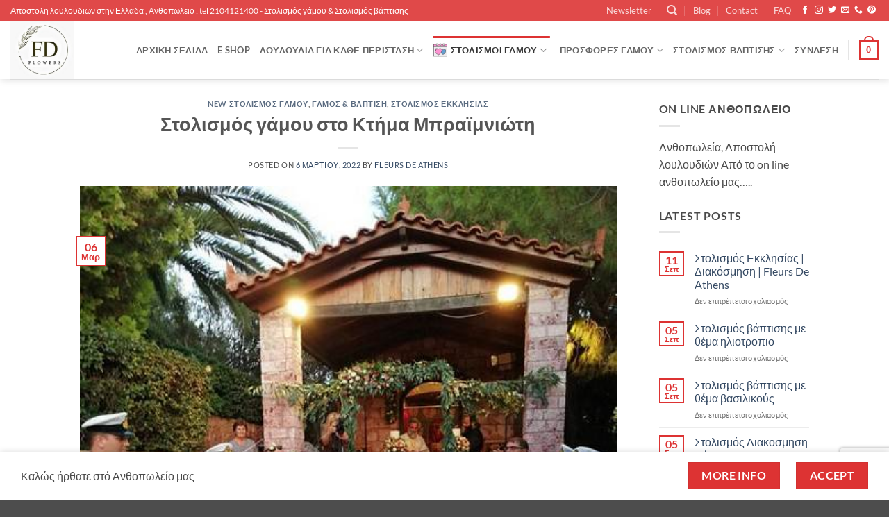

--- FILE ---
content_type: text/html; charset=UTF-8
request_url: https://www.fleursdeathens.gr/%CF%83%CF%84%CE%BF%CE%BB%CE%B9%CF%83%CE%BC%CF%8C%CF%82-%CE%B3%CE%AC%CE%BC%CE%BF%CF%85-%CF%83%CF%84%CE%BF-%CE%BA%CF%84%CE%AE%CE%BC%CE%B1-%CE%BC%CF%80%CF%81%CE%B1%CF%8A%CE%BC%CE%BD%CE%B9%CF%8E%CF%84/
body_size: 49542
content:
<!DOCTYPE html>
<html lang="el" class="loading-site no-js">
<head>
	<meta charset="UTF-8" />
	<link rel="profile" href="https://gmpg.org/xfn/11" />
	<link rel="pingback" href="https://www.fleursdeathens.gr/xmlrpc.php" />

					<script>document.documentElement.className = document.documentElement.className + ' yes-js js_active js'</script>
			<script>(function(html){html.className = html.className.replace(/\bno-js\b/,'js')})(document.documentElement);</script>
<meta name='robots' content='index, follow, max-image-preview:large, max-snippet:-1, max-video-preview:-1' />
<meta name="viewport" content="width=device-width, initial-scale=1" />
	<!-- This site is optimized with the Yoast SEO plugin v26.8 - https://yoast.com/product/yoast-seo-wordpress/ -->
	<title>Στολισμός γάμου στο Κτήμα Μπραϊμνιώτη - Ανθοπωλείο Fleurs De Athens</title>
	<meta name="description" content="Στολισμοί Γάμου. Στολισμος Κτηματος. Κτήμα Μπραϊμνιώτη Μεσόγειος." />
	<link rel="canonical" href="https://www.fleursdeathens.gr/στολισμός-γάμου-στο-κτήμα-μπραϊμνιώτ/" />
	<meta property="og:locale" content="el_GR" />
	<meta property="og:type" content="article" />
	<meta property="og:title" content="Στολισμός γάμου στο Κτήμα Μπραϊμνιώτη - Ανθοπωλείο Fleurs De Athens" />
	<meta property="og:description" content="Στολισμοί Γάμου. Στολισμος Κτηματος. Κτήμα Μπραϊμνιώτη Μεσόγειος." />
	<meta property="og:url" content="https://www.fleursdeathens.gr/στολισμός-γάμου-στο-κτήμα-μπραϊμνιώτ/" />
	<meta property="og:site_name" content="Ανθοπωλείο Fleurs De Athens" />
	<meta property="article:publisher" content="https://www.facebook.com/YachtingServicesflowers" />
	<meta property="article:published_time" content="2022-03-06T18:26:02+00:00" />
	<meta property="article:modified_time" content="2022-03-06T18:43:51+00:00" />
	<meta property="og:image" content="https://www.fleursdeathens.gr/wp-content/uploads/2022/03/ktima_braimioti11.jpg" />
	<meta property="og:image:width" content="487" />
	<meta property="og:image:height" content="650" />
	<meta property="og:image:type" content="image/jpeg" />
	<meta name="author" content="FLEURS DE ATHENS" />
	<meta name="twitter:card" content="summary_large_image" />
	<meta name="twitter:creator" content="@anthopolio" />
	<meta name="twitter:site" content="@anthopolio" />
	<meta name="twitter:label1" content="Συντάχθηκε από" />
	<meta name="twitter:data1" content="FLEURS DE ATHENS" />
	<script type="application/ld+json" class="yoast-schema-graph">{"@context":"https://schema.org","@graph":[{"@type":"Article","@id":"https://www.fleursdeathens.gr/%cf%83%cf%84%ce%bf%ce%bb%ce%b9%cf%83%ce%bc%cf%8c%cf%82-%ce%b3%ce%ac%ce%bc%ce%bf%cf%85-%cf%83%cf%84%ce%bf-%ce%ba%cf%84%ce%ae%ce%bc%ce%b1-%ce%bc%cf%80%cf%81%ce%b1%cf%8a%ce%bc%ce%bd%ce%b9%cf%8e%cf%84/#article","isPartOf":{"@id":"https://www.fleursdeathens.gr/%cf%83%cf%84%ce%bf%ce%bb%ce%b9%cf%83%ce%bc%cf%8c%cf%82-%ce%b3%ce%ac%ce%bc%ce%bf%cf%85-%cf%83%cf%84%ce%bf-%ce%ba%cf%84%ce%ae%ce%bc%ce%b1-%ce%bc%cf%80%cf%81%ce%b1%cf%8a%ce%bc%ce%bd%ce%b9%cf%8e%cf%84/"},"author":{"name":"FLEURS DE ATHENS","@id":"https://www.fleursdeathens.gr/#/schema/person/1124d9c99e9a84724e8acc904082711c"},"headline":"Στολισμός γάμου στο Κτήμα Μπραϊμνιώτη","datePublished":"2022-03-06T18:26:02+00:00","dateModified":"2022-03-06T18:43:51+00:00","mainEntityOfPage":{"@id":"https://www.fleursdeathens.gr/%cf%83%cf%84%ce%bf%ce%bb%ce%b9%cf%83%ce%bc%cf%8c%cf%82-%ce%b3%ce%ac%ce%bc%ce%bf%cf%85-%cf%83%cf%84%ce%bf-%ce%ba%cf%84%ce%ae%ce%bc%ce%b1-%ce%bc%cf%80%cf%81%ce%b1%cf%8a%ce%bc%ce%bd%ce%b9%cf%8e%cf%84/"},"wordCount":8,"commentCount":0,"publisher":{"@id":"https://www.fleursdeathens.gr/#organization"},"image":{"@id":"https://www.fleursdeathens.gr/%cf%83%cf%84%ce%bf%ce%bb%ce%b9%cf%83%ce%bc%cf%8c%cf%82-%ce%b3%ce%ac%ce%bc%ce%bf%cf%85-%cf%83%cf%84%ce%bf-%ce%ba%cf%84%ce%ae%ce%bc%ce%b1-%ce%bc%cf%80%cf%81%ce%b1%cf%8a%ce%bc%ce%bd%ce%b9%cf%8e%cf%84/#primaryimage"},"thumbnailUrl":"https://www.fleursdeathens.gr/wp-content/uploads/2022/03/ktima_braimioti11.jpg","keywords":["Cataleya κτημα","αίθουσα δεξιώσεων","Ανθοστολισμοι γαμου","βάπτισησ κορωπι","γαμος στο κτημα εφηλενα","Δεξίωση Γάμου","Δεξιωση γαμου με 12 ευρω το ατομο","δεξιωση γαμου τιμες","καλοκαιρινος στολισμος γαμου","κτημα","Κτημα αριαδνη","Κτημα βαρη","Κτημα βαρη Άρτεμισ κτήμα γάμου με εκκλησια","κτημα γαμου τιμες","Κτημα ελαια","Κτημα εφηλενα","Κτημα εφηλενα προσφορα","Κτημα εφηλενα τιμη","Κτημα κορωπι σχολη ευελπιδων","κτημα μπραιμνιωτη κορωπι χαρτης","κτημα ναιας","κτήματα γάμου","Κτηματα γαμου αττικη","Κτηματα γαμου με εκκλησια","Κτηματα γαμου με εκκλησια νοτια προαστια","Κτήματα Γάμου Νότια Προάστια","Κτηματα για δεξιωση γαμου","Μικρα κτηματα για γαμο","Μικρη δεξιωση γαμου","Μπραϊμνιώτη Μεσόγειος","νυφικεσ σουιτεσ","Παραμυθενια κτηματα γαμου","πισινα","Πολυτελη κτηματα γαμου","Ρομαντικα κτηματα γαμου","στολισμοι γαμου","στολισμοι γαμου τιμες","Στολισμος γαμου αθηνα","στολισμος γαμου εκκλησια","στολισμος γαμου μονη μου","στολισμος γαμου προσφορες","στολισμος γαμου τι περιλαμβανει","Στολισμος Κτηματος","ταβερνες για βαπτιση νοτια προαστια","Χωροι δεξιωσεων γαμου"],"articleSection":["NEW Στολισμός Γάμου","Γάμος &amp; Βάπτιση","Στολισμός Εκκλησίας"],"inLanguage":"el","potentialAction":[{"@type":"CommentAction","name":"Comment","target":["https://www.fleursdeathens.gr/%cf%83%cf%84%ce%bf%ce%bb%ce%b9%cf%83%ce%bc%cf%8c%cf%82-%ce%b3%ce%ac%ce%bc%ce%bf%cf%85-%cf%83%cf%84%ce%bf-%ce%ba%cf%84%ce%ae%ce%bc%ce%b1-%ce%bc%cf%80%cf%81%ce%b1%cf%8a%ce%bc%ce%bd%ce%b9%cf%8e%cf%84/#respond"]}]},{"@type":"WebPage","@id":"https://www.fleursdeathens.gr/%cf%83%cf%84%ce%bf%ce%bb%ce%b9%cf%83%ce%bc%cf%8c%cf%82-%ce%b3%ce%ac%ce%bc%ce%bf%cf%85-%cf%83%cf%84%ce%bf-%ce%ba%cf%84%ce%ae%ce%bc%ce%b1-%ce%bc%cf%80%cf%81%ce%b1%cf%8a%ce%bc%ce%bd%ce%b9%cf%8e%cf%84/","url":"https://www.fleursdeathens.gr/%cf%83%cf%84%ce%bf%ce%bb%ce%b9%cf%83%ce%bc%cf%8c%cf%82-%ce%b3%ce%ac%ce%bc%ce%bf%cf%85-%cf%83%cf%84%ce%bf-%ce%ba%cf%84%ce%ae%ce%bc%ce%b1-%ce%bc%cf%80%cf%81%ce%b1%cf%8a%ce%bc%ce%bd%ce%b9%cf%8e%cf%84/","name":"Στολισμός γάμου στο Κτήμα Μπραϊμνιώτη - Ανθοπωλείο Fleurs De Athens","isPartOf":{"@id":"https://www.fleursdeathens.gr/#website"},"primaryImageOfPage":{"@id":"https://www.fleursdeathens.gr/%cf%83%cf%84%ce%bf%ce%bb%ce%b9%cf%83%ce%bc%cf%8c%cf%82-%ce%b3%ce%ac%ce%bc%ce%bf%cf%85-%cf%83%cf%84%ce%bf-%ce%ba%cf%84%ce%ae%ce%bc%ce%b1-%ce%bc%cf%80%cf%81%ce%b1%cf%8a%ce%bc%ce%bd%ce%b9%cf%8e%cf%84/#primaryimage"},"image":{"@id":"https://www.fleursdeathens.gr/%cf%83%cf%84%ce%bf%ce%bb%ce%b9%cf%83%ce%bc%cf%8c%cf%82-%ce%b3%ce%ac%ce%bc%ce%bf%cf%85-%cf%83%cf%84%ce%bf-%ce%ba%cf%84%ce%ae%ce%bc%ce%b1-%ce%bc%cf%80%cf%81%ce%b1%cf%8a%ce%bc%ce%bd%ce%b9%cf%8e%cf%84/#primaryimage"},"thumbnailUrl":"https://www.fleursdeathens.gr/wp-content/uploads/2022/03/ktima_braimioti11.jpg","datePublished":"2022-03-06T18:26:02+00:00","dateModified":"2022-03-06T18:43:51+00:00","description":"Στολισμοί Γάμου. Στολισμος Κτηματος. Κτήμα Μπραϊμνιώτη Μεσόγειος.","breadcrumb":{"@id":"https://www.fleursdeathens.gr/%cf%83%cf%84%ce%bf%ce%bb%ce%b9%cf%83%ce%bc%cf%8c%cf%82-%ce%b3%ce%ac%ce%bc%ce%bf%cf%85-%cf%83%cf%84%ce%bf-%ce%ba%cf%84%ce%ae%ce%bc%ce%b1-%ce%bc%cf%80%cf%81%ce%b1%cf%8a%ce%bc%ce%bd%ce%b9%cf%8e%cf%84/#breadcrumb"},"inLanguage":"el","potentialAction":[{"@type":"ReadAction","target":["https://www.fleursdeathens.gr/%cf%83%cf%84%ce%bf%ce%bb%ce%b9%cf%83%ce%bc%cf%8c%cf%82-%ce%b3%ce%ac%ce%bc%ce%bf%cf%85-%cf%83%cf%84%ce%bf-%ce%ba%cf%84%ce%ae%ce%bc%ce%b1-%ce%bc%cf%80%cf%81%ce%b1%cf%8a%ce%bc%ce%bd%ce%b9%cf%8e%cf%84/"]}]},{"@type":"ImageObject","inLanguage":"el","@id":"https://www.fleursdeathens.gr/%cf%83%cf%84%ce%bf%ce%bb%ce%b9%cf%83%ce%bc%cf%8c%cf%82-%ce%b3%ce%ac%ce%bc%ce%bf%cf%85-%cf%83%cf%84%ce%bf-%ce%ba%cf%84%ce%ae%ce%bc%ce%b1-%ce%bc%cf%80%cf%81%ce%b1%cf%8a%ce%bc%ce%bd%ce%b9%cf%8e%cf%84/#primaryimage","url":"https://www.fleursdeathens.gr/wp-content/uploads/2022/03/ktima_braimioti11.jpg","contentUrl":"https://www.fleursdeathens.gr/wp-content/uploads/2022/03/ktima_braimioti11.jpg","width":487,"height":650,"caption":"Στολισμός Διακόσμηση Γάμου Βάπτισης"},{"@type":"BreadcrumbList","@id":"https://www.fleursdeathens.gr/%cf%83%cf%84%ce%bf%ce%bb%ce%b9%cf%83%ce%bc%cf%8c%cf%82-%ce%b3%ce%ac%ce%bc%ce%bf%cf%85-%cf%83%cf%84%ce%bf-%ce%ba%cf%84%ce%ae%ce%bc%ce%b1-%ce%bc%cf%80%cf%81%ce%b1%cf%8a%ce%bc%ce%bd%ce%b9%cf%8e%cf%84/#breadcrumb","itemListElement":[{"@type":"ListItem","position":1,"name":"Αρχική","item":"https://www.fleursdeathens.gr/"},{"@type":"ListItem","position":2,"name":"Blog | Αποστολή λουλουδιών","item":"https://www.fleursdeathens.gr/blog/"},{"@type":"ListItem","position":3,"name":"Στολισμός γάμου στο Κτήμα Μπραϊμνιώτη"}]},{"@type":"WebSite","@id":"https://www.fleursdeathens.gr/#website","url":"https://www.fleursdeathens.gr/","name":"FLEURS DE ATHENS","description":"Ανθοπωλειο fleurs de athens","publisher":{"@id":"https://www.fleursdeathens.gr/#organization"},"potentialAction":[{"@type":"SearchAction","target":{"@type":"EntryPoint","urlTemplate":"https://www.fleursdeathens.gr/?s={search_term_string}"},"query-input":{"@type":"PropertyValueSpecification","valueRequired":true,"valueName":"search_term_string"}}],"inLanguage":"el"},{"@type":"Organization","@id":"https://www.fleursdeathens.gr/#organization","name":"Fluers de athens","url":"https://www.fleursdeathens.gr/","logo":{"@type":"ImageObject","inLanguage":"el","@id":"https://www.fleursdeathens.gr/#/schema/logo/image/","url":"https://www.fleursdeathens.gr/wp-content/uploads/2022/04/florist-9801.jpg","contentUrl":"https://www.fleursdeathens.gr/wp-content/uploads/2022/04/florist-9801.jpg","width":250,"height":231,"caption":"Fluers de athens"},"image":{"@id":"https://www.fleursdeathens.gr/#/schema/logo/image/"},"sameAs":["https://www.facebook.com/YachtingServicesflowers","https://x.com/anthopolio","https://gr.pinterest.com/fleursdeathens/","https://www.instagram.com/fleurs_de_athens/"]},{"@type":"Person","@id":"https://www.fleursdeathens.gr/#/schema/person/1124d9c99e9a84724e8acc904082711c","name":"FLEURS DE ATHENS","image":{"@type":"ImageObject","inLanguage":"el","@id":"https://www.fleursdeathens.gr/#/schema/person/image/","url":"https://secure.gravatar.com/avatar/527a08d32bccf91a80e0b5d5f84ddf5990be03698541828c13097ae912109225?s=96&d=identicon&r=g","contentUrl":"https://secure.gravatar.com/avatar/527a08d32bccf91a80e0b5d5f84ddf5990be03698541828c13097ae912109225?s=96&d=identicon&r=g","caption":"FLEURS DE ATHENS"},"sameAs":["https://www.fleursdeathens.gr"]}]}</script>
	<!-- / Yoast SEO plugin. -->


<link rel='dns-prefetch' href='//www.googletagmanager.com' />
<link rel='prefetch' href='https://www.fleursdeathens.gr/wp-content/themes/flatsome/assets/js/flatsome.js?ver=e2eddd6c228105dac048' />
<link rel='prefetch' href='https://www.fleursdeathens.gr/wp-content/themes/flatsome/assets/js/chunk.slider.js?ver=3.20.4' />
<link rel='prefetch' href='https://www.fleursdeathens.gr/wp-content/themes/flatsome/assets/js/chunk.popups.js?ver=3.20.4' />
<link rel='prefetch' href='https://www.fleursdeathens.gr/wp-content/themes/flatsome/assets/js/chunk.tooltips.js?ver=3.20.4' />
<link rel='prefetch' href='https://www.fleursdeathens.gr/wp-content/themes/flatsome/assets/js/woocommerce.js?ver=1c9be63d628ff7c3ff4c' />
<link rel="alternate" type="application/rss+xml" title="Ροή RSS &raquo; Ανθοπωλείο Fleurs De Athens" href="https://www.fleursdeathens.gr/feed/" />
<link rel="alternate" type="application/rss+xml" title="Ροή Σχολίων &raquo; Ανθοπωλείο Fleurs De Athens" href="https://www.fleursdeathens.gr/comments/feed/" />
<link rel="alternate" type="application/rss+xml" title="Ροή Σχολίων Ανθοπωλείο Fleurs De Athens &raquo; Στολισμός γάμου στο Κτήμα Μπραϊμνιώτη" href="https://www.fleursdeathens.gr/%cf%83%cf%84%ce%bf%ce%bb%ce%b9%cf%83%ce%bc%cf%8c%cf%82-%ce%b3%ce%ac%ce%bc%ce%bf%cf%85-%cf%83%cf%84%ce%bf-%ce%ba%cf%84%ce%ae%ce%bc%ce%b1-%ce%bc%cf%80%cf%81%ce%b1%cf%8a%ce%bc%ce%bd%ce%b9%cf%8e%cf%84/feed/" />
<link rel="alternate" title="oEmbed (JSON)" type="application/json+oembed" href="https://www.fleursdeathens.gr/wp-json/oembed/1.0/embed?url=https%3A%2F%2Fwww.fleursdeathens.gr%2F%25cf%2583%25cf%2584%25ce%25bf%25ce%25bb%25ce%25b9%25cf%2583%25ce%25bc%25cf%258c%25cf%2582-%25ce%25b3%25ce%25ac%25ce%25bc%25ce%25bf%25cf%2585-%25cf%2583%25cf%2584%25ce%25bf-%25ce%25ba%25cf%2584%25ce%25ae%25ce%25bc%25ce%25b1-%25ce%25bc%25cf%2580%25cf%2581%25ce%25b1%25cf%258a%25ce%25bc%25ce%25bd%25ce%25b9%25cf%258e%25cf%2584%2F" />
<link rel="alternate" title="oEmbed (XML)" type="text/xml+oembed" href="https://www.fleursdeathens.gr/wp-json/oembed/1.0/embed?url=https%3A%2F%2Fwww.fleursdeathens.gr%2F%25cf%2583%25cf%2584%25ce%25bf%25ce%25bb%25ce%25b9%25cf%2583%25ce%25bc%25cf%258c%25cf%2582-%25ce%25b3%25ce%25ac%25ce%25bc%25ce%25bf%25cf%2585-%25cf%2583%25cf%2584%25ce%25bf-%25ce%25ba%25cf%2584%25ce%25ae%25ce%25bc%25ce%25b1-%25ce%25bc%25cf%2580%25cf%2581%25ce%25b1%25cf%258a%25ce%25bc%25ce%25bd%25ce%25b9%25cf%258e%25cf%2584%2F&#038;format=xml" />
<style id='wp-img-auto-sizes-contain-inline-css' type='text/css'>
img:is([sizes=auto i],[sizes^="auto," i]){contain-intrinsic-size:3000px 1500px}
/*# sourceURL=wp-img-auto-sizes-contain-inline-css */
</style>
<link rel='stylesheet' id='contact-form-7-css' href='https://www.fleursdeathens.gr/wp-content/plugins/contact-form-7/includes/css/styles.css?ver=6.1.4' type='text/css' media='all' />
<style id='woocommerce-inline-inline-css' type='text/css'>
.woocommerce form .form-row .required { visibility: visible; }
/*# sourceURL=woocommerce-inline-inline-css */
</style>
<link rel='stylesheet' id='gateway-css' href='https://www.fleursdeathens.gr/wp-content/plugins/woocommerce-paypal-payments/modules/ppcp-button/assets/css/gateway.css?ver=3.3.2' type='text/css' media='all' />
<link rel='stylesheet' id='flatsome-woocommerce-wishlist-css' href='https://www.fleursdeathens.gr/wp-content/themes/flatsome/inc/integrations/wc-yith-wishlist/wishlist.css?ver=3.20.4' type='text/css' media='all' />
<link rel='stylesheet' id='flatsome-swatches-frontend-css' href='https://www.fleursdeathens.gr/wp-content/themes/flatsome/assets/css/extensions/flatsome-swatches-frontend.css?ver=3.20.4' type='text/css' media='all' />
<link rel='stylesheet' id='flatsome-main-css' href='https://www.fleursdeathens.gr/wp-content/themes/flatsome/assets/css/flatsome.css?ver=3.20.4' type='text/css' media='all' />
<style id='flatsome-main-inline-css' type='text/css'>
@font-face {
				font-family: "fl-icons";
				font-display: block;
				src: url(https://www.fleursdeathens.gr/wp-content/themes/flatsome/assets/css/icons/fl-icons.eot?v=3.20.4);
				src:
					url(https://www.fleursdeathens.gr/wp-content/themes/flatsome/assets/css/icons/fl-icons.eot#iefix?v=3.20.4) format("embedded-opentype"),
					url(https://www.fleursdeathens.gr/wp-content/themes/flatsome/assets/css/icons/fl-icons.woff2?v=3.20.4) format("woff2"),
					url(https://www.fleursdeathens.gr/wp-content/themes/flatsome/assets/css/icons/fl-icons.ttf?v=3.20.4) format("truetype"),
					url(https://www.fleursdeathens.gr/wp-content/themes/flatsome/assets/css/icons/fl-icons.woff?v=3.20.4) format("woff"),
					url(https://www.fleursdeathens.gr/wp-content/themes/flatsome/assets/css/icons/fl-icons.svg?v=3.20.4#fl-icons) format("svg");
			}
/*# sourceURL=flatsome-main-inline-css */
</style>
<link rel='stylesheet' id='flatsome-shop-css' href='https://www.fleursdeathens.gr/wp-content/themes/flatsome/assets/css/flatsome-shop.css?ver=3.20.4' type='text/css' media='all' />
<script type="text/template" id="tmpl-variation-template">
	<div class="woocommerce-variation-description">{{{ data.variation.variation_description }}}</div>
	<div class="woocommerce-variation-price">{{{ data.variation.price_html }}}</div>
	<div class="woocommerce-variation-availability">{{{ data.variation.availability_html }}}</div>
</script>
<script type="text/template" id="tmpl-unavailable-variation-template">
	<p role="alert">Λυπούμαστε, αυτό το προϊόν δεν είναι διαθέσιμο. Παρακαλούμε, επιλέξτε έναν διαφορετικό συνδυασμό.</p>
</script>
<script type="text/javascript" id="woocommerce-google-analytics-integration-gtag-js-after">
/* <![CDATA[ */
/* Google Analytics for WooCommerce (gtag.js) */
					window.dataLayer = window.dataLayer || [];
					function gtag(){dataLayer.push(arguments);}
					// Set up default consent state.
					for ( const mode of [{"analytics_storage":"denied","ad_storage":"denied","ad_user_data":"denied","ad_personalization":"denied","region":["AT","BE","BG","HR","CY","CZ","DK","EE","FI","FR","DE","GR","HU","IS","IE","IT","LV","LI","LT","LU","MT","NL","NO","PL","PT","RO","SK","SI","ES","SE","GB","CH"]}] || [] ) {
						gtag( "consent", "default", { "wait_for_update": 500, ...mode } );
					}
					gtag("js", new Date());
					gtag("set", "developer_id.dOGY3NW", true);
					gtag("config", "G-FMLKE3G02W", {"track_404":true,"allow_google_signals":true,"logged_in":false,"linker":{"domains":[],"allow_incoming":false},"custom_map":{"dimension1":"logged_in"}});
//# sourceURL=woocommerce-google-analytics-integration-gtag-js-after
/* ]]> */
</script>
<script type="text/javascript" src="https://www.fleursdeathens.gr/wp-includes/js/jquery/jquery.min.js?ver=3.7.1" id="jquery-core-js"></script>
<script type="text/javascript" src="https://www.fleursdeathens.gr/wp-includes/js/underscore.min.js?ver=1.13.7" id="underscore-js"></script>
<script type="text/javascript" id="wp-util-js-extra">
/* <![CDATA[ */
var _wpUtilSettings = {"ajax":{"url":"/wp-admin/admin-ajax.php"}};
//# sourceURL=wp-util-js-extra
/* ]]> */
</script>
<script type="text/javascript" src="https://www.fleursdeathens.gr/wp-includes/js/wp-util.min.js?ver=6.9" id="wp-util-js"></script>
<script type="text/javascript" src="https://www.fleursdeathens.gr/wp-content/plugins/woocommerce/assets/js/jquery-blockui/jquery.blockUI.min.js?ver=2.7.0-wc.10.4.3" id="wc-jquery-blockui-js" data-wp-strategy="defer"></script>
<script type="text/javascript" id="wc-add-to-cart-js-extra">
/* <![CDATA[ */
var wc_add_to_cart_params = {"ajax_url":"/wp-admin/admin-ajax.php","wc_ajax_url":"/?wc-ajax=%%endpoint%%","i18n_view_cart":"\u039a\u03b1\u03bb\u03ac\u03b8\u03b9","cart_url":"https://www.fleursdeathens.gr/cart/","is_cart":"","cart_redirect_after_add":"no"};
//# sourceURL=wc-add-to-cart-js-extra
/* ]]> */
</script>
<script type="text/javascript" src="https://www.fleursdeathens.gr/wp-content/plugins/woocommerce/assets/js/frontend/add-to-cart.min.js?ver=10.4.3" id="wc-add-to-cart-js" defer="defer" data-wp-strategy="defer"></script>
<script type="text/javascript" src="https://www.fleursdeathens.gr/wp-content/plugins/woocommerce/assets/js/js-cookie/js.cookie.min.js?ver=2.1.4-wc.10.4.3" id="wc-js-cookie-js" data-wp-strategy="defer"></script>
<script type="text/javascript" id="WCPAY_ASSETS-js-extra">
/* <![CDATA[ */
var wcpayAssets = {"url":"https://www.fleursdeathens.gr/wp-content/plugins/woocommerce-payments/dist/"};
//# sourceURL=WCPAY_ASSETS-js-extra
/* ]]> */
</script>
<link rel="https://api.w.org/" href="https://www.fleursdeathens.gr/wp-json/" /><link rel="alternate" title="JSON" type="application/json" href="https://www.fleursdeathens.gr/wp-json/wp/v2/posts/1463" /><link rel="EditURI" type="application/rsd+xml" title="RSD" href="https://www.fleursdeathens.gr/xmlrpc.php?rsd" />
<meta name="generator" content="WordPress 6.9" />
<meta name="generator" content="WooCommerce 10.4.3" />
<link rel='shortlink' href='https://www.fleursdeathens.gr/?p=1463' />
<meta name="pinterest-rich-pin" content="false" />	<noscript><style>.woocommerce-product-gallery{ opacity: 1 !important; }</style></noscript>
	<link rel="icon" href="https://www.fleursdeathens.gr/wp-content/uploads/2022/03/cropped-android-chrome-1-1-1-32x32.png" sizes="32x32" />
<link rel="icon" href="https://www.fleursdeathens.gr/wp-content/uploads/2022/03/cropped-android-chrome-1-1-1-192x192.png" sizes="192x192" />
<link rel="apple-touch-icon" href="https://www.fleursdeathens.gr/wp-content/uploads/2022/03/cropped-android-chrome-1-1-1-180x180.png" />
<meta name="msapplication-TileImage" content="https://www.fleursdeathens.gr/wp-content/uploads/2022/03/cropped-android-chrome-1-1-1-270x270.png" />
<style id="custom-css" type="text/css">:root {--primary-color: #dd3333;--fs-color-primary: #dd3333;--fs-color-secondary: #dd3333;--fs-color-success: #627D47;--fs-color-alert: #b20000;--fs-color-base: #4a4a4a;--fs-experimental-link-color: #334862;--fs-experimental-link-color-hover: #111;}.tooltipster-base {--tooltip-color: #fff;--tooltip-bg-color: #000;}.off-canvas-right .mfp-content, .off-canvas-left .mfp-content {--drawer-width: 300px;}.off-canvas .mfp-content.off-canvas-cart {--drawer-width: 360px;}.header-main{height: 84px}#logo img{max-height: 84px}#logo{width:151px;}.header-bottom{min-height: 55px}.header-top{min-height: 30px}.transparent .header-main{height: 90px}.transparent #logo img{max-height: 90px}.has-transparent + .page-title:first-of-type,.has-transparent + #main > .page-title,.has-transparent + #main > div > .page-title,.has-transparent + #main .page-header-wrapper:first-of-type .page-title{padding-top: 120px;}.header.show-on-scroll,.stuck .header-main{height:70px!important}.stuck #logo img{max-height: 70px!important}.search-form{ width: 20%;}.header-bottom {background-color: #f1f1f1}.top-bar-nav > li > a{line-height: 16px }.header-main .nav > li > a{line-height: 17px }.stuck .header-main .nav > li > a{line-height: 50px }.header-bottom-nav > li > a{line-height: 16px }@media (max-width: 549px) {.header-main{height: 70px}#logo img{max-height: 70px}}.nav-dropdown{font-size:100%}.header-top{background-color:rgba(221,51,51,0.89)!important;}body{font-family: Lato, sans-serif;}body {font-weight: 400;font-style: normal;}.nav > li > a {font-family: Lato, sans-serif;}.mobile-sidebar-levels-2 .nav > li > ul > li > a {font-family: Lato, sans-serif;}.nav > li > a,.mobile-sidebar-levels-2 .nav > li > ul > li > a {font-weight: 700;font-style: normal;}h1,h2,h3,h4,h5,h6,.heading-font, .off-canvas-center .nav-sidebar.nav-vertical > li > a{font-family: Lato, sans-serif;}h1,h2,h3,h4,h5,h6,.heading-font,.banner h1,.banner h2 {font-weight: 700;font-style: normal;}.alt-font{font-family: "Dancing Script", sans-serif;}.alt-font {font-weight: 400!important;font-style: normal!important;}.shop-page-title.featured-title .title-bg{background-image: url(https://www.fleursdeathens.gr/wp-content/uploads/2022/03/flowers_96.jpg);}@media screen and (min-width: 550px){.products .box-vertical .box-image{min-width: 247px!important;width: 247px!important;}}button[name='update_cart'] { display: none; }.nav-vertical-fly-out > li + li {border-top-width: 1px; border-top-style: solid;}.label-new.menu-item > a:after{content:"New";}.label-hot.menu-item > a:after{content:"Hot";}.label-sale.menu-item > a:after{content:"Sale";}.label-popular.menu-item > a:after{content:"Popular";}</style><style id="flatsome-swatches-css">.variations_form .ux-swatch.selected {box-shadow: 0 0 0 2px var(--fs-color-secondary);}.ux-swatches-in-loop .ux-swatch.selected {box-shadow: 0 0 0 2px var(--fs-color-secondary);}</style><style id="kirki-inline-styles">/* latin-ext */
@font-face {
  font-family: 'Lato';
  font-style: normal;
  font-weight: 400;
  font-display: swap;
  src: url(https://www.fleursdeathens.gr/wp-content/fonts/lato/S6uyw4BMUTPHjxAwXjeu.woff2) format('woff2');
  unicode-range: U+0100-02BA, U+02BD-02C5, U+02C7-02CC, U+02CE-02D7, U+02DD-02FF, U+0304, U+0308, U+0329, U+1D00-1DBF, U+1E00-1E9F, U+1EF2-1EFF, U+2020, U+20A0-20AB, U+20AD-20C0, U+2113, U+2C60-2C7F, U+A720-A7FF;
}
/* latin */
@font-face {
  font-family: 'Lato';
  font-style: normal;
  font-weight: 400;
  font-display: swap;
  src: url(https://www.fleursdeathens.gr/wp-content/fonts/lato/S6uyw4BMUTPHjx4wXg.woff2) format('woff2');
  unicode-range: U+0000-00FF, U+0131, U+0152-0153, U+02BB-02BC, U+02C6, U+02DA, U+02DC, U+0304, U+0308, U+0329, U+2000-206F, U+20AC, U+2122, U+2191, U+2193, U+2212, U+2215, U+FEFF, U+FFFD;
}
/* latin-ext */
@font-face {
  font-family: 'Lato';
  font-style: normal;
  font-weight: 700;
  font-display: swap;
  src: url(https://www.fleursdeathens.gr/wp-content/fonts/lato/S6u9w4BMUTPHh6UVSwaPGR_p.woff2) format('woff2');
  unicode-range: U+0100-02BA, U+02BD-02C5, U+02C7-02CC, U+02CE-02D7, U+02DD-02FF, U+0304, U+0308, U+0329, U+1D00-1DBF, U+1E00-1E9F, U+1EF2-1EFF, U+2020, U+20A0-20AB, U+20AD-20C0, U+2113, U+2C60-2C7F, U+A720-A7FF;
}
/* latin */
@font-face {
  font-family: 'Lato';
  font-style: normal;
  font-weight: 700;
  font-display: swap;
  src: url(https://www.fleursdeathens.gr/wp-content/fonts/lato/S6u9w4BMUTPHh6UVSwiPGQ.woff2) format('woff2');
  unicode-range: U+0000-00FF, U+0131, U+0152-0153, U+02BB-02BC, U+02C6, U+02DA, U+02DC, U+0304, U+0308, U+0329, U+2000-206F, U+20AC, U+2122, U+2191, U+2193, U+2212, U+2215, U+FEFF, U+FFFD;
}/* vietnamese */
@font-face {
  font-family: 'Dancing Script';
  font-style: normal;
  font-weight: 400;
  font-display: swap;
  src: url(https://www.fleursdeathens.gr/wp-content/fonts/dancing-script/If2cXTr6YS-zF4S-kcSWSVi_sxjsohD9F50Ruu7BMSo3Rep8ltA.woff2) format('woff2');
  unicode-range: U+0102-0103, U+0110-0111, U+0128-0129, U+0168-0169, U+01A0-01A1, U+01AF-01B0, U+0300-0301, U+0303-0304, U+0308-0309, U+0323, U+0329, U+1EA0-1EF9, U+20AB;
}
/* latin-ext */
@font-face {
  font-family: 'Dancing Script';
  font-style: normal;
  font-weight: 400;
  font-display: swap;
  src: url(https://www.fleursdeathens.gr/wp-content/fonts/dancing-script/If2cXTr6YS-zF4S-kcSWSVi_sxjsohD9F50Ruu7BMSo3ROp8ltA.woff2) format('woff2');
  unicode-range: U+0100-02BA, U+02BD-02C5, U+02C7-02CC, U+02CE-02D7, U+02DD-02FF, U+0304, U+0308, U+0329, U+1D00-1DBF, U+1E00-1E9F, U+1EF2-1EFF, U+2020, U+20A0-20AB, U+20AD-20C0, U+2113, U+2C60-2C7F, U+A720-A7FF;
}
/* latin */
@font-face {
  font-family: 'Dancing Script';
  font-style: normal;
  font-weight: 400;
  font-display: swap;
  src: url(https://www.fleursdeathens.gr/wp-content/fonts/dancing-script/If2cXTr6YS-zF4S-kcSWSVi_sxjsohD9F50Ruu7BMSo3Sup8.woff2) format('woff2');
  unicode-range: U+0000-00FF, U+0131, U+0152-0153, U+02BB-02BC, U+02C6, U+02DA, U+02DC, U+0304, U+0308, U+0329, U+2000-206F, U+20AC, U+2122, U+2191, U+2193, U+2212, U+2215, U+FEFF, U+FFFD;
}</style><link rel='stylesheet' id='wc-blocks-style-css' href='https://www.fleursdeathens.gr/wp-content/plugins/woocommerce/assets/client/blocks/wc-blocks.css?ver=wc-10.4.3' type='text/css' media='all' />
<style id='global-styles-inline-css' type='text/css'>
:root{--wp--preset--aspect-ratio--square: 1;--wp--preset--aspect-ratio--4-3: 4/3;--wp--preset--aspect-ratio--3-4: 3/4;--wp--preset--aspect-ratio--3-2: 3/2;--wp--preset--aspect-ratio--2-3: 2/3;--wp--preset--aspect-ratio--16-9: 16/9;--wp--preset--aspect-ratio--9-16: 9/16;--wp--preset--color--black: #000000;--wp--preset--color--cyan-bluish-gray: #abb8c3;--wp--preset--color--white: #ffffff;--wp--preset--color--pale-pink: #f78da7;--wp--preset--color--vivid-red: #cf2e2e;--wp--preset--color--luminous-vivid-orange: #ff6900;--wp--preset--color--luminous-vivid-amber: #fcb900;--wp--preset--color--light-green-cyan: #7bdcb5;--wp--preset--color--vivid-green-cyan: #00d084;--wp--preset--color--pale-cyan-blue: #8ed1fc;--wp--preset--color--vivid-cyan-blue: #0693e3;--wp--preset--color--vivid-purple: #9b51e0;--wp--preset--color--primary: #dd3333;--wp--preset--color--secondary: #dd3333;--wp--preset--color--success: #627D47;--wp--preset--color--alert: #b20000;--wp--preset--gradient--vivid-cyan-blue-to-vivid-purple: linear-gradient(135deg,rgb(6,147,227) 0%,rgb(155,81,224) 100%);--wp--preset--gradient--light-green-cyan-to-vivid-green-cyan: linear-gradient(135deg,rgb(122,220,180) 0%,rgb(0,208,130) 100%);--wp--preset--gradient--luminous-vivid-amber-to-luminous-vivid-orange: linear-gradient(135deg,rgb(252,185,0) 0%,rgb(255,105,0) 100%);--wp--preset--gradient--luminous-vivid-orange-to-vivid-red: linear-gradient(135deg,rgb(255,105,0) 0%,rgb(207,46,46) 100%);--wp--preset--gradient--very-light-gray-to-cyan-bluish-gray: linear-gradient(135deg,rgb(238,238,238) 0%,rgb(169,184,195) 100%);--wp--preset--gradient--cool-to-warm-spectrum: linear-gradient(135deg,rgb(74,234,220) 0%,rgb(151,120,209) 20%,rgb(207,42,186) 40%,rgb(238,44,130) 60%,rgb(251,105,98) 80%,rgb(254,248,76) 100%);--wp--preset--gradient--blush-light-purple: linear-gradient(135deg,rgb(255,206,236) 0%,rgb(152,150,240) 100%);--wp--preset--gradient--blush-bordeaux: linear-gradient(135deg,rgb(254,205,165) 0%,rgb(254,45,45) 50%,rgb(107,0,62) 100%);--wp--preset--gradient--luminous-dusk: linear-gradient(135deg,rgb(255,203,112) 0%,rgb(199,81,192) 50%,rgb(65,88,208) 100%);--wp--preset--gradient--pale-ocean: linear-gradient(135deg,rgb(255,245,203) 0%,rgb(182,227,212) 50%,rgb(51,167,181) 100%);--wp--preset--gradient--electric-grass: linear-gradient(135deg,rgb(202,248,128) 0%,rgb(113,206,126) 100%);--wp--preset--gradient--midnight: linear-gradient(135deg,rgb(2,3,129) 0%,rgb(40,116,252) 100%);--wp--preset--font-size--small: 13px;--wp--preset--font-size--medium: 20px;--wp--preset--font-size--large: 36px;--wp--preset--font-size--x-large: 42px;--wp--preset--spacing--20: 0.44rem;--wp--preset--spacing--30: 0.67rem;--wp--preset--spacing--40: 1rem;--wp--preset--spacing--50: 1.5rem;--wp--preset--spacing--60: 2.25rem;--wp--preset--spacing--70: 3.38rem;--wp--preset--spacing--80: 5.06rem;--wp--preset--shadow--natural: 6px 6px 9px rgba(0, 0, 0, 0.2);--wp--preset--shadow--deep: 12px 12px 50px rgba(0, 0, 0, 0.4);--wp--preset--shadow--sharp: 6px 6px 0px rgba(0, 0, 0, 0.2);--wp--preset--shadow--outlined: 6px 6px 0px -3px rgb(255, 255, 255), 6px 6px rgb(0, 0, 0);--wp--preset--shadow--crisp: 6px 6px 0px rgb(0, 0, 0);}:where(body) { margin: 0; }.wp-site-blocks > .alignleft { float: left; margin-right: 2em; }.wp-site-blocks > .alignright { float: right; margin-left: 2em; }.wp-site-blocks > .aligncenter { justify-content: center; margin-left: auto; margin-right: auto; }:where(.is-layout-flex){gap: 0.5em;}:where(.is-layout-grid){gap: 0.5em;}.is-layout-flow > .alignleft{float: left;margin-inline-start: 0;margin-inline-end: 2em;}.is-layout-flow > .alignright{float: right;margin-inline-start: 2em;margin-inline-end: 0;}.is-layout-flow > .aligncenter{margin-left: auto !important;margin-right: auto !important;}.is-layout-constrained > .alignleft{float: left;margin-inline-start: 0;margin-inline-end: 2em;}.is-layout-constrained > .alignright{float: right;margin-inline-start: 2em;margin-inline-end: 0;}.is-layout-constrained > .aligncenter{margin-left: auto !important;margin-right: auto !important;}.is-layout-constrained > :where(:not(.alignleft):not(.alignright):not(.alignfull)){margin-left: auto !important;margin-right: auto !important;}body .is-layout-flex{display: flex;}.is-layout-flex{flex-wrap: wrap;align-items: center;}.is-layout-flex > :is(*, div){margin: 0;}body .is-layout-grid{display: grid;}.is-layout-grid > :is(*, div){margin: 0;}body{padding-top: 0px;padding-right: 0px;padding-bottom: 0px;padding-left: 0px;}a:where(:not(.wp-element-button)){text-decoration: none;}:root :where(.wp-element-button, .wp-block-button__link){background-color: #32373c;border-width: 0;color: #fff;font-family: inherit;font-size: inherit;font-style: inherit;font-weight: inherit;letter-spacing: inherit;line-height: inherit;padding-top: calc(0.667em + 2px);padding-right: calc(1.333em + 2px);padding-bottom: calc(0.667em + 2px);padding-left: calc(1.333em + 2px);text-decoration: none;text-transform: inherit;}.has-black-color{color: var(--wp--preset--color--black) !important;}.has-cyan-bluish-gray-color{color: var(--wp--preset--color--cyan-bluish-gray) !important;}.has-white-color{color: var(--wp--preset--color--white) !important;}.has-pale-pink-color{color: var(--wp--preset--color--pale-pink) !important;}.has-vivid-red-color{color: var(--wp--preset--color--vivid-red) !important;}.has-luminous-vivid-orange-color{color: var(--wp--preset--color--luminous-vivid-orange) !important;}.has-luminous-vivid-amber-color{color: var(--wp--preset--color--luminous-vivid-amber) !important;}.has-light-green-cyan-color{color: var(--wp--preset--color--light-green-cyan) !important;}.has-vivid-green-cyan-color{color: var(--wp--preset--color--vivid-green-cyan) !important;}.has-pale-cyan-blue-color{color: var(--wp--preset--color--pale-cyan-blue) !important;}.has-vivid-cyan-blue-color{color: var(--wp--preset--color--vivid-cyan-blue) !important;}.has-vivid-purple-color{color: var(--wp--preset--color--vivid-purple) !important;}.has-primary-color{color: var(--wp--preset--color--primary) !important;}.has-secondary-color{color: var(--wp--preset--color--secondary) !important;}.has-success-color{color: var(--wp--preset--color--success) !important;}.has-alert-color{color: var(--wp--preset--color--alert) !important;}.has-black-background-color{background-color: var(--wp--preset--color--black) !important;}.has-cyan-bluish-gray-background-color{background-color: var(--wp--preset--color--cyan-bluish-gray) !important;}.has-white-background-color{background-color: var(--wp--preset--color--white) !important;}.has-pale-pink-background-color{background-color: var(--wp--preset--color--pale-pink) !important;}.has-vivid-red-background-color{background-color: var(--wp--preset--color--vivid-red) !important;}.has-luminous-vivid-orange-background-color{background-color: var(--wp--preset--color--luminous-vivid-orange) !important;}.has-luminous-vivid-amber-background-color{background-color: var(--wp--preset--color--luminous-vivid-amber) !important;}.has-light-green-cyan-background-color{background-color: var(--wp--preset--color--light-green-cyan) !important;}.has-vivid-green-cyan-background-color{background-color: var(--wp--preset--color--vivid-green-cyan) !important;}.has-pale-cyan-blue-background-color{background-color: var(--wp--preset--color--pale-cyan-blue) !important;}.has-vivid-cyan-blue-background-color{background-color: var(--wp--preset--color--vivid-cyan-blue) !important;}.has-vivid-purple-background-color{background-color: var(--wp--preset--color--vivid-purple) !important;}.has-primary-background-color{background-color: var(--wp--preset--color--primary) !important;}.has-secondary-background-color{background-color: var(--wp--preset--color--secondary) !important;}.has-success-background-color{background-color: var(--wp--preset--color--success) !important;}.has-alert-background-color{background-color: var(--wp--preset--color--alert) !important;}.has-black-border-color{border-color: var(--wp--preset--color--black) !important;}.has-cyan-bluish-gray-border-color{border-color: var(--wp--preset--color--cyan-bluish-gray) !important;}.has-white-border-color{border-color: var(--wp--preset--color--white) !important;}.has-pale-pink-border-color{border-color: var(--wp--preset--color--pale-pink) !important;}.has-vivid-red-border-color{border-color: var(--wp--preset--color--vivid-red) !important;}.has-luminous-vivid-orange-border-color{border-color: var(--wp--preset--color--luminous-vivid-orange) !important;}.has-luminous-vivid-amber-border-color{border-color: var(--wp--preset--color--luminous-vivid-amber) !important;}.has-light-green-cyan-border-color{border-color: var(--wp--preset--color--light-green-cyan) !important;}.has-vivid-green-cyan-border-color{border-color: var(--wp--preset--color--vivid-green-cyan) !important;}.has-pale-cyan-blue-border-color{border-color: var(--wp--preset--color--pale-cyan-blue) !important;}.has-vivid-cyan-blue-border-color{border-color: var(--wp--preset--color--vivid-cyan-blue) !important;}.has-vivid-purple-border-color{border-color: var(--wp--preset--color--vivid-purple) !important;}.has-primary-border-color{border-color: var(--wp--preset--color--primary) !important;}.has-secondary-border-color{border-color: var(--wp--preset--color--secondary) !important;}.has-success-border-color{border-color: var(--wp--preset--color--success) !important;}.has-alert-border-color{border-color: var(--wp--preset--color--alert) !important;}.has-vivid-cyan-blue-to-vivid-purple-gradient-background{background: var(--wp--preset--gradient--vivid-cyan-blue-to-vivid-purple) !important;}.has-light-green-cyan-to-vivid-green-cyan-gradient-background{background: var(--wp--preset--gradient--light-green-cyan-to-vivid-green-cyan) !important;}.has-luminous-vivid-amber-to-luminous-vivid-orange-gradient-background{background: var(--wp--preset--gradient--luminous-vivid-amber-to-luminous-vivid-orange) !important;}.has-luminous-vivid-orange-to-vivid-red-gradient-background{background: var(--wp--preset--gradient--luminous-vivid-orange-to-vivid-red) !important;}.has-very-light-gray-to-cyan-bluish-gray-gradient-background{background: var(--wp--preset--gradient--very-light-gray-to-cyan-bluish-gray) !important;}.has-cool-to-warm-spectrum-gradient-background{background: var(--wp--preset--gradient--cool-to-warm-spectrum) !important;}.has-blush-light-purple-gradient-background{background: var(--wp--preset--gradient--blush-light-purple) !important;}.has-blush-bordeaux-gradient-background{background: var(--wp--preset--gradient--blush-bordeaux) !important;}.has-luminous-dusk-gradient-background{background: var(--wp--preset--gradient--luminous-dusk) !important;}.has-pale-ocean-gradient-background{background: var(--wp--preset--gradient--pale-ocean) !important;}.has-electric-grass-gradient-background{background: var(--wp--preset--gradient--electric-grass) !important;}.has-midnight-gradient-background{background: var(--wp--preset--gradient--midnight) !important;}.has-small-font-size{font-size: var(--wp--preset--font-size--small) !important;}.has-medium-font-size{font-size: var(--wp--preset--font-size--medium) !important;}.has-large-font-size{font-size: var(--wp--preset--font-size--large) !important;}.has-x-large-font-size{font-size: var(--wp--preset--font-size--x-large) !important;}
/*# sourceURL=global-styles-inline-css */
</style>
</head>

<body class="wp-singular post-template-default single single-post postid-1463 single-format-standard wp-custom-logo wp-theme-flatsome theme-flatsome woocommerce-no-js header-shadow lightbox nav-dropdown-has-arrow nav-dropdown-has-shadow nav-dropdown-has-border parallax-mobile mobile-submenu-toggle">


<a class="skip-link screen-reader-text" href="#main">Μετάβαση στο περιεχόμενο</a>

<div id="wrapper">

	
	<header id="header" class="header header-full-width has-sticky sticky-jump">
		<div class="header-wrapper">
			<div id="top-bar" class="header-top hide-for-sticky nav-dark">
    <div class="flex-row container">
      <div class="flex-col hide-for-medium flex-left">
          <ul class="nav nav-left medium-nav-center nav-small  nav-divided">
              <li class="html custom html_topbar_left">Αποστολη λουλουδιων στην Ελλαδα , ‎Ανθοπωλειο : tel 2104121400</strong> - Στολισμός γάμου & Στολισμός βάπτισης</li>          </ul>
      </div>

      <div class="flex-col hide-for-medium flex-center">
          <ul class="nav nav-center nav-small  nav-divided">
                        </ul>
      </div>

      <div class="flex-col hide-for-medium flex-right">
         <ul class="nav top-bar-nav nav-right nav-small  nav-divided">
              <li class="header-newsletter-item has-icon">

<a href="#header-newsletter-signup" class="tooltip" role="button" title="Αποστολή Λουλουδιών σε Αθήνα,Πειραιάς" aria-label="Newsletter" aria-expanded="false" aria-haspopup="dialog" aria-controls="header-newsletter-signup" data-flatsome-role-button>

  
      <span class="header-newsletter-title hide-for-medium">
      Newsletter    </span>
  </a>
	<div id="header-newsletter-signup"
	     class="lightbox-by-id lightbox-content mfp-hide lightbox-white "
	     style="max-width:700px ;padding:0px">
		
  <div class="banner has-hover" id="banner-1015574766">
          <div class="banner-inner fill">
        <div class="banner-bg fill" >
            <img width="1020" height="437" src="https://www.fleursdeathens.gr/wp-content/uploads/2022/03/gjftrwtr1.jpg" class="bg attachment-large size-large" alt="Αποστολη λουλουδιων Αθηνα οικονομικά, Αποστολή λουλουδιών αυθημερόν, Λουλουδια αποστολη" decoding="async" fetchpriority="high" />                        <div class="overlay"></div>            
	<div class="is-border is-dashed"
		style="border-color:rgba(255,255,255,.3);border-width:2px 2px 2px 2px;margin:10px;">
	</div>
                    </div>
		
        <div class="banner-layers container">
            <div class="fill banner-link"></div>               <div id="text-box-1441901554" class="text-box banner-layer x10 md-x10 lg-x10 y50 md-y50 lg-y50 res-text">
                     <div data-animate="fadeInUp">           <div class="text-box-content text dark">
              
              <div class="text-inner text-left">
                  <h3 class="uppercase">Αποστολή Λουλουδιών σε Αθήνα,Πειραιάς</h3><p class="lead">Αποστολή Λουλουδιών & Δώρων Αυθημερόν</p>
<div class="wpcf7 no-js" id="wpcf7-f366-o1" lang="en-US" dir="ltr" data-wpcf7-id="366">
<div class="screen-reader-response"><p role="status" aria-live="polite" aria-atomic="true"></p> <ul></ul></div>
<form action="/%CF%83%CF%84%CE%BF%CE%BB%CE%B9%CF%83%CE%BC%CF%8C%CF%82-%CE%B3%CE%AC%CE%BC%CE%BF%CF%85-%CF%83%CF%84%CE%BF-%CE%BA%CF%84%CE%AE%CE%BC%CE%B1-%CE%BC%CF%80%CF%81%CE%B1%CF%8A%CE%BC%CE%BD%CE%B9%CF%8E%CF%84/#wpcf7-f366-o1" method="post" class="wpcf7-form init" aria-label="Contact form" novalidate="novalidate" data-status="init">
<fieldset class="hidden-fields-container"><input type="hidden" name="_wpcf7" value="366" /><input type="hidden" name="_wpcf7_version" value="6.1.4" /><input type="hidden" name="_wpcf7_locale" value="en_US" /><input type="hidden" name="_wpcf7_unit_tag" value="wpcf7-f366-o1" /><input type="hidden" name="_wpcf7_container_post" value="0" /><input type="hidden" name="_wpcf7_posted_data_hash" value="" /><input type="hidden" name="_wpcf7_recaptcha_response" value="" />
</fieldset>
<div class="flex-row form-flat medium-flex-wrap">
	<div class="flex-col flex-grow">
		<p><span class="wpcf7-form-control-wrap" data-name="your-email"><input size="40" maxlength="400" class="wpcf7-form-control wpcf7-email wpcf7-validates-as-required wpcf7-text wpcf7-validates-as-email" aria-required="true" aria-invalid="false" placeholder="Your Email (required)" value="" type="email" name="your-email" /></span>
		</p>
	</div>
	<div class="flex-col ml-half">
		<p><input class="wpcf7-form-control wpcf7-submit has-spinner button" type="submit" value="Sign Up" />
		</p>
	</div>
</div><p style="display: none !important;" class="akismet-fields-container" data-prefix="_wpcf7_ak_"><label>&#916;<textarea name="_wpcf7_ak_hp_textarea" cols="45" rows="8" maxlength="100"></textarea></label><input type="hidden" id="ak_js_1" name="_wpcf7_ak_js" value="238"/><script>document.getElementById( "ak_js_1" ).setAttribute( "value", ( new Date() ).getTime() );</script></p><div class="wpcf7-response-output" aria-hidden="true"></div>
</form>
</div>
              </div>
           </div>
       </div>                     
<style>
#text-box-1441901554 {
  width: 60%;
}
#text-box-1441901554 .text-box-content {
  font-size: 100%;
}
@media (min-width:550px) {
  #text-box-1441901554 {
    width: 50%;
  }
}
</style>
    </div>
         </div>
      </div>

            
<style>
#banner-1015574766 {
  padding-top: 500px;
}
#banner-1015574766 .overlay {
  background-color: rgba(0,0,0,.4);
}
</style>
  </div>

	</div>
	
	</li>
<li class="header-search header-search-dropdown has-icon has-dropdown menu-item-has-children">
		<a href="#" aria-label="Αναζήτηση" aria-haspopup="true" aria-expanded="false" aria-controls="ux-search-dropdown" class="nav-top-link is-small"><i class="icon-search" aria-hidden="true"></i></a>
		<ul id="ux-search-dropdown" class="nav-dropdown nav-dropdown-default">
	 	<li class="header-search-form search-form html relative has-icon">
	<div class="header-search-form-wrapper">
		<div class="searchform-wrapper ux-search-box relative is-normal"><form role="search" method="get" class="searchform" action="https://www.fleursdeathens.gr/">
	<div class="flex-row relative">
						<div class="flex-col flex-grow">
			<label class="screen-reader-text" for="woocommerce-product-search-field-0">Αναζήτηση για:</label>
			<input type="search" id="woocommerce-product-search-field-0" class="search-field mb-0" placeholder="Αναζήτηση&hellip;" value="" name="s" />
			<input type="hidden" name="post_type" value="product" />
					</div>
		<div class="flex-col">
			<button type="submit" value="Αναζήτηση" class="ux-search-submit submit-button secondary button  icon mb-0" aria-label="Submit">
				<i class="icon-search" aria-hidden="true"></i>			</button>
		</div>
	</div>
	<div class="live-search-results text-left z-top"></div>
</form>
</div>	</div>
</li>
	</ul>
</li>
<li id="menu-item-1302" class="menu-item menu-item-type-post_type menu-item-object-page current_page_parent menu-item-1302 menu-item-design-default"><a href="https://www.fleursdeathens.gr/blog/" class="nav-top-link">Blog</a></li>
<li id="menu-item-1303" class="menu-item menu-item-type-post_type menu-item-object-page menu-item-1303 menu-item-design-default"><a href="https://www.fleursdeathens.gr/elements/pages/contact/" class="nav-top-link">Contact</a></li>
<li id="menu-item-1304" class="menu-item menu-item-type-post_type menu-item-object-page menu-item-1304 menu-item-design-default"><a href="https://www.fleursdeathens.gr/elements/pages/faq/" class="nav-top-link">FAQ</a></li>
<li class="html header-social-icons ml-0">
	<div class="social-icons follow-icons" ><a href="https://www.facebook.com/weddingsflorist/" target="_blank" data-label="Facebook" class="icon plain tooltip facebook" title="Follow on Facebook" aria-label="Follow on Facebook" rel="noopener nofollow"><i class="icon-facebook" aria-hidden="true"></i></a><a href="https://www.instagram.com/fleurs_de_athens/" target="_blank" data-label="Instagram" class="icon plain tooltip instagram" title="Follow on Instagram" aria-label="Follow on Instagram" rel="noopener nofollow"><i class="icon-instagram" aria-hidden="true"></i></a><a href="https://twitter.com/anthopolio" data-label="Twitter" target="_blank" class="icon plain tooltip twitter" title="Follow on Twitter" aria-label="Follow on Twitter" rel="noopener nofollow"><i class="icon-twitter" aria-hidden="true"></i></a><a href="mailto:fleursdeathens@yahoo.com" data-label="E-mail" target="_blank" class="icon plain tooltip email" title="Send us an email" aria-label="Send us an email" rel="nofollow noopener"><i class="icon-envelop" aria-hidden="true"></i></a><a href="tel:2104121400" data-label="Phone" target="_blank" class="icon plain tooltip phone" title="Call us" aria-label="Call us" rel="nofollow noopener"><i class="icon-phone" aria-hidden="true"></i></a><a href="https://gr.pinterest.com/fleursdeathens/" data-label="Pinterest" target="_blank" class="icon plain tooltip pinterest" title="Follow on Pinterest" aria-label="Follow on Pinterest" rel="noopener nofollow"><i class="icon-pinterest" aria-hidden="true"></i></a></div></li>
          </ul>
      </div>

            <div class="flex-col show-for-medium flex-grow">
          <ul class="nav nav-center nav-small mobile-nav  nav-divided">
              <li class="html custom html_topbar_left">Αποστολη λουλουδιων στην Ελλαδα , ‎Ανθοπωλειο : tel 2104121400</strong> - Στολισμός γάμου & Στολισμός βάπτισης</li><li class="html header-button-1">
	<div class="header-button">
		<a href="https://www.drimalasflowers.gr/elements/pages/about/" class="button primary is-underline" style="border-radius:99px;">
		<span>Button 1</span>
	</a>
	</div>
</li>
          </ul>
      </div>
      
    </div>
</div>
<div id="masthead" class="header-main ">
      <div class="header-inner flex-row container logo-left medium-logo-center" role="navigation">

          <!-- Logo -->
          <div id="logo" class="flex-col logo">
            
<!-- Header logo -->
<a href="https://www.fleursdeathens.gr/" title="Ανθοπωλείο Fleurs De Athens - Ανθοπωλειο fleurs de athens" rel="home">
		<img width="250" height="231" src="https://www.fleursdeathens.gr/wp-content/uploads/2022/04/florist-9801-1.jpg" class="header_logo header-logo" alt="Ανθοπωλείο Fleurs De Athens"/><img  width="250" height="231" src="https://www.fleursdeathens.gr/wp-content/uploads/2022/04/florist-9801-1.jpg" class="header-logo-dark" alt="Ανθοπωλείο Fleurs De Athens"/></a>
          </div>

          <!-- Mobile Left Elements -->
          <div class="flex-col show-for-medium flex-left">
            <ul class="mobile-nav nav nav-left ">
              <li class="nav-icon has-icon">
			<a href="#" class="is-small" data-open="#main-menu" data-pos="left" data-bg="main-menu-overlay" role="button" aria-label="Menu" aria-controls="main-menu" aria-expanded="false" aria-haspopup="dialog" data-flatsome-role-button>
			<i class="icon-menu" aria-hidden="true"></i>					</a>
	</li>
            </ul>
          </div>

          <!-- Left Elements -->
          <div class="flex-col hide-for-medium flex-left
            flex-grow">
            <ul class="header-nav header-nav-main nav nav-left  nav-line-grow nav-uppercase" >
              <li id="menu-item-1967" class="menu-item menu-item-type-post_type menu-item-object-page menu-item-home menu-item-1967 menu-item-design-default"><a href="https://www.fleursdeathens.gr/" class="nav-top-link">Αρχική Σελίδα</a></li>
<li id="menu-item-431" class="menu-item menu-item-type-post_type menu-item-object-page menu-item-431 menu-item-design-default"><a href="https://www.fleursdeathens.gr/shop/" class="nav-top-link">E Shop</a></li>
<li id="menu-item-445" class="menu-item menu-item-type-taxonomy menu-item-object-product_cat menu-item-has-children menu-item-445 menu-item-design-default has-dropdown"><a href="https://www.fleursdeathens.gr/product-category/%ce%bb%ce%bf%cf%85%ce%bb%ce%bf%cf%85%ce%b4%ce%b9%ce%b1-%ce%b3%ce%b9%ce%b1-%ce%ba%ce%b1%ce%b8%ce%b5-%cf%80%ce%b5%cf%81%ce%b9%cf%83%cf%84%ce%b1%cf%83%ce%b7/" class="nav-top-link" aria-expanded="false" aria-haspopup="menu">ΛΟΥΛΟΥΔΙΑ ΓΙΑ ΚΑΘΕ ΠΕΡΙΣΤΑΣΗ<i class="icon-angle-down" aria-hidden="true"></i></a>
<ul class="sub-menu nav-dropdown nav-dropdown-default">
	<li id="menu-item-1754" class="menu-item menu-item-type-taxonomy menu-item-object-product_cat menu-item-has-children menu-item-1754 nav-dropdown-col"><a href="https://www.fleursdeathens.gr/product-category/%ce%bb%ce%bf%cf%85%ce%bb%ce%bf%cf%85%ce%b4%ce%b9%ce%b1-%ce%b3%ce%b9%ce%b1-%ce%ba%ce%b1%ce%b8%ce%b5-%cf%80%ce%b5%cf%81%ce%b9%cf%83%cf%84%ce%b1%cf%83%ce%b7/">ΛΟΥΛΟΥΔΙΑ ΓΙΑ ΚΑΘΕ ΠΕΡΙΣΤΑΣΗ</a>
	<ul class="sub-menu nav-column nav-dropdown-default">
		<li id="menu-item-609" class="label-hot menu-item menu-item-type-taxonomy menu-item-object-product_cat menu-item-609"><a href="https://www.fleursdeathens.gr/product-category/%ce%bb%ce%bf%cf%85%ce%bb%ce%bf%cf%85%ce%b4%ce%b9%ce%b1-%ce%b3%ce%b9%ce%b1-%ce%ba%ce%b1%ce%b8%ce%b5-%cf%80%ce%b5%cf%81%ce%b9%cf%83%cf%84%ce%b1%cf%83%ce%b7/%ce%bb%ce%bf%cf%85%ce%bb%ce%bf%cf%8d%ce%b4%ce%b9%ce%b1-%ce%b1%ce%b3%ce%af%ce%bf%cf%85-%ce%b2%ce%b1%ce%bb%ce%b5%ce%bd%cf%84%ce%af%ce%bd%ce%bf%cf%85/">Λουλούδια Αγίου Βαλεντίνου</a></li>
		<li id="menu-item-600" class="label-hot menu-item menu-item-type-taxonomy menu-item-object-product_cat menu-item-has-children menu-item-600"><a href="https://www.fleursdeathens.gr/product-category/%ce%bb%ce%bf%cf%85%ce%bb%ce%bf%cf%85%ce%b4%ce%b9%ce%b1-%ce%b3%ce%b9%ce%b1-%ce%ba%ce%b1%ce%b8%ce%b5-%cf%80%ce%b5%cf%81%ce%b9%cf%83%cf%84%ce%b1%cf%83%ce%b7/%ce%bb%ce%bf%cf%85%ce%bb%ce%bf%cf%8d%ce%b4%ce%b9%ce%b1-%ce%b3%ce%b9%ce%b1-%cf%84%ce%b7%ce%bd-%ce%b3%ce%b9%ce%bf%cf%81%cf%84%ce%ae-%cf%84%ce%b7%cf%82-%ce%bc%ce%b7%cf%84%ce%ad%cf%81%ce%b1%cf%82/">Λουλούδια  Γιορτή της Μητέρας</a>
		<ul class="sub-menu nav-column nav-dropdown-default">
			<li id="menu-item-625" class="menu-item menu-item-type-taxonomy menu-item-object-product_cat menu-item-625"><a href="https://www.fleursdeathens.gr/product-category/%ce%bb%ce%bf%cf%85%ce%bb%ce%bf%cf%85%ce%b4%ce%b9%ce%b1-%ce%b3%ce%b9%ce%b1-%ce%ba%ce%b1%ce%b8%ce%b5-%cf%80%ce%b5%cf%81%ce%b9%cf%83%cf%84%ce%b1%cf%83%ce%b7/%ce%bb%ce%bf%cf%85%ce%bb%ce%bf%cf%85%ce%b4%ce%b9%ce%b1-%ce%b3%ce%b9%ce%b1-%ce%b3%ce%b5%ce%bd%ce%b5%ce%b8%ce%bb%ce%b9%ce%b1/">Λουλούδια για Γενέθλια</a></li>
			<li id="menu-item-611" class="menu-item menu-item-type-taxonomy menu-item-object-product_cat menu-item-611"><a href="https://www.fleursdeathens.gr/product-category/%ce%bb%ce%bf%cf%85%ce%bb%ce%bf%cf%85%ce%b4%ce%b9%ce%b1-%ce%b3%ce%b9%ce%b1-%ce%ba%ce%b1%ce%b8%ce%b5-%cf%80%ce%b5%cf%81%ce%b9%cf%83%cf%84%ce%b1%cf%83%ce%b7/%ce%bb%ce%bf%cf%85%ce%bb%ce%bf%cf%8d%ce%b4%ce%b9%ce%b1-%ce%b3%ce%b9%ce%b1-%ce%b5%cf%80%ce%ad%cf%84%ce%b5%ce%b9%ce%bf/">Λουλούδια για Επέτειο</a></li>
			<li id="menu-item-607" class="menu-item menu-item-type-taxonomy menu-item-object-product_cat menu-item-607"><a href="https://www.fleursdeathens.gr/product-category/%ce%bb%ce%bf%cf%85%ce%bb%ce%bf%cf%85%ce%b4%ce%b9%ce%b1-%ce%b3%ce%b9%ce%b1-%ce%ba%ce%b1%ce%b8%ce%b5-%cf%80%ce%b5%cf%81%ce%b9%cf%83%cf%84%ce%b1%cf%83%ce%b7/%ce%bb%ce%bf%cf%85%ce%bb%ce%bf%cf%8d%ce%b4%ce%b9%ce%b1-%ce%b3%ce%b9%ce%b1-%ce%bf%ce%bd%ce%bf%ce%bc%ce%b1%cf%83%cf%84%ce%b9%ce%ba%ce%ae-%ce%b5%ce%bf%cf%81%cf%84%ce%ae/">Λουλούδια για Ονομαστική Εορτή</a></li>
			<li id="menu-item-442" class="menu-item menu-item-type-taxonomy menu-item-object-product_cat menu-item-442"><a href="https://www.fleursdeathens.gr/product-category/%ce%bb%ce%bf%cf%85%ce%bb%ce%bf%cf%85%ce%b4%ce%b9%ce%b1-%ce%b3%ce%b9%ce%b1-%cf%83%cf%85%ce%b3%ce%bd%cf%89%ce%bc%ce%b7/">Λουλούδια για Συγνώμη</a></li>
		</ul>
</li>
		<li id="menu-item-629" class="menu-item menu-item-type-taxonomy menu-item-object-product_cat menu-item-629"><a href="https://www.fleursdeathens.gr/product-category/%ce%bb%ce%bf%cf%85%ce%bb%ce%bf%cf%85%ce%b4%ce%b9%ce%b1-%ce%b3%ce%b9%ce%b1-%ce%ba%ce%b1%ce%b8%ce%b5-%cf%80%ce%b5%cf%81%ce%b9%cf%83%cf%84%ce%b1%cf%83%ce%b7/%ce%bb%ce%bf%cf%85%ce%bb%ce%bf%cf%85%ce%b4%ce%b9%ce%b1-%ce%b3%ce%b9%ce%b1-%ce%b3%ce%b9%ce%bf%cf%81%cf%84%ce%b7/">Λουλούδια για Γιορτή</a></li>
	</ul>
</li>
	<li id="menu-item-606" class="menu-item menu-item-type-taxonomy menu-item-object-product_cat menu-item-has-children menu-item-606 nav-dropdown-col"><a href="https://www.fleursdeathens.gr/product-category/%ce%bb%ce%bf%cf%85%ce%bb%ce%bf%cf%85%ce%b4%ce%b9%ce%b1-%ce%b3%ce%b9%ce%b1-%ce%ba%ce%b1%ce%b8%ce%b5-%cf%80%ce%b5%cf%81%ce%b9%cf%83%cf%84%ce%b1%cf%83%ce%b7/%ce%bb%ce%bf%cf%85%ce%bb%ce%bf%cf%8d%ce%b4%ce%b9%ce%b1-%ce%b3%ce%b9%ce%b1-%cf%84%ce%b7%ce%bd-%ce%b7%ce%bc%ce%ad%cf%81%ce%b1-%cf%84%ce%b7%cf%82-%ce%b3%cf%85%ce%bd%ce%b1%ce%af%ce%ba%ce%b1%cf%82/">Λουλούδια για την Ημέρα της Γυναίκας</a>
	<ul class="sub-menu nav-column nav-dropdown-default">
		<li id="menu-item-608" class="menu-item menu-item-type-taxonomy menu-item-object-product_cat menu-item-608"><a href="https://www.fleursdeathens.gr/product-category/%ce%bb%ce%bf%cf%85%ce%bb%ce%bf%cf%85%ce%b4%ce%b9%ce%b1-%ce%b3%ce%b9%ce%b1-%ce%ba%ce%b1%ce%b8%ce%b5-%cf%80%ce%b5%cf%81%ce%b9%cf%83%cf%84%ce%b1%cf%83%ce%b7/%ce%bb%ce%bf%cf%85%ce%bb%ce%bf%cf%8d%ce%b4%ce%b9%ce%b1-%ce%b3%ce%b9%ce%b1-%ce%bf%cf%81%ce%ba%cf%89%ce%bc%ce%bf%cf%83%ce%af%ce%b1/">Λουλούδια για Ορκωμοσία</a></li>
		<li id="menu-item-602" class="menu-item menu-item-type-taxonomy menu-item-object-product_cat menu-item-602"><a href="https://www.fleursdeathens.gr/product-category/%ce%bb%ce%bf%cf%85%ce%bb%ce%bf%cf%85%ce%b4%ce%b9%ce%b1-%ce%b3%ce%b9%ce%b1-%ce%ba%ce%b1%ce%b8%ce%b5-%cf%80%ce%b5%cf%81%ce%b9%cf%83%cf%84%ce%b1%cf%83%ce%b7/%ce%bb%ce%bf%cf%85%ce%bb%ce%bf%cf%8d%ce%b4%ce%b9%ce%b1-%cf%87%cf%81%ce%b9%cf%83%cf%84%ce%bf%cf%85%ce%b3%ce%ad%ce%bd%ce%bd%cf%89%ce%bd/">Λουλούδια Χριστουγέννων</a></li>
		<li id="menu-item-441" class="menu-item menu-item-type-taxonomy menu-item-object-product_cat menu-item-441"><a href="https://www.fleursdeathens.gr/product-category/%ce%bb%ce%bf%cf%85%ce%bb%ce%bf%cf%85%ce%b4%ce%b9%ce%b1-%ce%b3%ce%b9%ce%b1-%ce%ba%ce%b1%ce%b8%ce%b5-%cf%80%ce%b5%cf%81%ce%b9%cf%83%cf%84%ce%b1%cf%83%ce%b7/%ce%bb%ce%bf%cf%85%ce%bb%ce%bf%cf%85%ce%b4%ce%b9%ce%b1-%ce%b3%ce%b9%ce%b1-%ce%b3%ce%b9%ce%bf%cf%81%cf%84%ce%b7/">Λουλούδια για Γιορτή</a></li>
		<li id="menu-item-460" class="menu-item menu-item-type-taxonomy menu-item-object-product_cat menu-item-460"><a href="https://www.fleursdeathens.gr/product-category/%ce%bb%ce%bf%cf%85%ce%bb%ce%bf%cf%85%ce%b4%ce%b9%ce%b1-%ce%b3%ce%b9%ce%b1-%ce%ba%ce%b1%ce%b8%ce%b5-%cf%80%ce%b5%cf%81%ce%b9%cf%83%cf%84%ce%b1%cf%83%ce%b7/%ce%bb%ce%bf%cf%85%ce%bb%ce%bf%cf%85%ce%b4%ce%b9%ce%b1-%ce%b3%ce%b9%ce%b1-%cf%80%ce%b5%cf%81%ce%b1%cf%83%cf%84%ce%b9%ce%ba%ce%b1/">Λουλούδια για Περαστικά</a></li>
		<li id="menu-item-599" class="menu-item menu-item-type-taxonomy menu-item-object-product_cat menu-item-599"><a href="https://www.fleursdeathens.gr/product-category/%ce%bb%ce%bf%cf%85%ce%bb%ce%bf%cf%85%ce%b4%ce%b9%ce%b1-%ce%b3%ce%b9%ce%b1-%ce%ba%ce%b1%ce%b8%ce%b5-%cf%80%ce%b5%cf%81%ce%b9%cf%83%cf%84%ce%b1%cf%83%ce%b7/%ce%bb%ce%bf%cf%85%ce%bb%ce%bf%cf%8d%ce%b4%ce%b9%ce%b1-%ce%b1%ce%b3%ce%ac%cf%80%ce%b7%cf%82/">Λουλούδια Αγάπης</a></li>
		<li id="menu-item-604" class="menu-item menu-item-type-taxonomy menu-item-object-product_cat menu-item-604"><a href="https://www.fleursdeathens.gr/product-category/%ce%bb%ce%bf%cf%85%ce%bb%ce%bf%cf%85%ce%b4%ce%b9%ce%b1-%ce%b3%ce%b9%ce%b1-%ce%ba%ce%b1%ce%b8%ce%b5-%cf%80%ce%b5%cf%81%ce%b9%cf%83%cf%84%ce%b1%cf%83%ce%b7/%ce%bb%ce%bf%cf%85%ce%bb%ce%bf%cf%8d%ce%b4%ce%b9%ce%b1-%ce%b3%ce%b9%ce%b1-%ce%b4%cf%8e%cf%81%ce%bf/">Λουλούδια για Δώρο</a></li>
	</ul>
</li>
	<li id="menu-item-626" class="label-sale menu-item menu-item-type-taxonomy menu-item-object-product_cat menu-item-has-children menu-item-626 nav-dropdown-col"><a href="https://www.fleursdeathens.gr/product-category/%ce%bb%ce%bf%cf%85%ce%bb%ce%bf%cf%85%ce%b4%ce%b9%ce%b1-%ce%b3%ce%b9%ce%b1-%ce%b3%ce%b5%ce%bd%ce%bd%ce%b7%cf%83%ce%b7/">Λουλούδια για Γέννηση</a>
	<ul class="sub-menu nav-column nav-dropdown-default">
		<li id="menu-item-453" class="menu-item menu-item-type-taxonomy menu-item-object-product_cat menu-item-453"><a href="https://www.fleursdeathens.gr/product-category/%ce%bb%ce%bf%cf%85%ce%bb%ce%bf%cf%85%ce%b4%ce%b9%ce%b1-%ce%b3%ce%b9%ce%b1-%ce%ba%ce%b1%ce%b8%ce%b5-%cf%80%ce%b5%cf%81%ce%b9%cf%83%cf%84%ce%b1%cf%83%ce%b7/%cf%83%cf%85%ce%bd%ce%bf%ce%b4%ce%b5%cf%85%cf%84%ce%b9%ce%ba%ce%ac-%ce%bb%ce%bf%cf%85%ce%bb%ce%bf%cf%85%ce%b4%ce%b9%cf%8e%ce%bd/">Συνοδευτικά Λουλουδιών</a></li>
		<li id="menu-item-2360" class="label-hot menu-item menu-item-type-post_type menu-item-object-product menu-item-2360"><a href="https://www.fleursdeathens.gr/product/%ce%b1%cf%80%ce%bf%ce%be%ce%b7%cf%81%ce%b1%ce%bc%ce%ad%ce%bd%ce%b1-%ce%bb%ce%bf%cf%85%ce%bb%ce%bf%cf%8d%ce%b4%ce%b9%ce%b1-%ce%b7-%ce%bd%ce%b5%ce%b1-%cf%84%ce%b1%cf%83%ce%b7-%cf%83%cf%84%ce%b7-%ce%b4/">Αποξηραμένα λουλούδια – <br>Η Νεα ταση στη Διακόσμηση<br></a></li>
		<li id="menu-item-2895" class="label-hot menu-item menu-item-type-taxonomy menu-item-object-product_cat menu-item-2895"><a href="https://www.fleursdeathens.gr/product-category/%ce%b4%ce%b5%ce%bd%cf%84%cf%81%ce%b1-%cf%80%cf%81%ce%b1%cf%83%ce%b9%ce%bd%ce%b1%ce%b4%ce%b5%cf%83/%cf%84%ce%b5%cf%87%ce%bd%ce%b7%cf%84%ce%b1-%ce%b4%ce%b5%ce%bd%cf%84%cf%81%ce%b1-%cf%86%cf%85%cf%84%ce%b1/">ΤΕΧΝΗΤΑ ΔΕΝΤΡΑ-ΦΥΤΑ</a></li>
		<li id="menu-item-458" class="menu-item menu-item-type-taxonomy menu-item-object-product_cat menu-item-458"><a href="https://www.fleursdeathens.gr/product-category/%ce%b5%cf%84%ce%b1%ce%b9%cf%81%ce%b9%ce%ba%ce%b1-%ce%b4%cf%89%cf%81%ce%b1/">ΕΤΑΙΡΙΚΑ ΔΩΡΑ</a></li>
		<li id="menu-item-605" class="menu-item menu-item-type-taxonomy menu-item-object-product_cat menu-item-605"><a href="https://www.fleursdeathens.gr/product-category/%ce%bb%ce%bf%cf%85%ce%bb%ce%bf%cf%85%ce%b4%ce%b9%ce%b1-%ce%b3%ce%b9%ce%b1-%ce%ba%ce%b1%ce%b8%ce%b5-%cf%80%ce%b5%cf%81%ce%b9%cf%83%cf%84%ce%b1%cf%83%ce%b7/%ce%bb%ce%bf%cf%85%ce%bb%ce%bf%cf%8d%ce%b4%ce%b9%ce%b1-%ce%b3%ce%b9%ce%b1-%ce%b5%cf%85%cf%87%ce%ad%cf%82/">Λουλούδια για Ευχές</a></li>
		<li id="menu-item-612" class="menu-item menu-item-type-taxonomy menu-item-object-product_cat menu-item-612"><a href="https://www.fleursdeathens.gr/product-category/%ce%bb%ce%bf%cf%85%ce%bb%ce%bf%cf%85%ce%b4%ce%b9%ce%b1-%ce%b3%ce%b9%ce%b1-%ce%ba%ce%b1%ce%b8%ce%b5-%cf%80%ce%b5%cf%81%ce%b9%cf%83%cf%84%ce%b1%cf%83%ce%b7/%ce%bb%ce%bf%cf%85%ce%bb%ce%bf%cf%8d%ce%b4%ce%b9%ce%b1-%ce%b3%ce%b9%ce%b1-%ce%b5%cf%81%cf%89%cf%84%ce%b5%cf%85%ce%bc%ce%ad%ce%bd%ce%bf%cf%85%cf%82/">Λουλούδια για Ερωτευμένους</a></li>
	</ul>
</li>
	<li id="menu-item-454" class="menu-item menu-item-type-taxonomy menu-item-object-product_cat menu-item-has-children menu-item-454 nav-dropdown-col"><a href="https://www.fleursdeathens.gr/product-category/a%cf%81%ce%ba%ce%bf%cf%85%ce%b4%ce%ac%ce%ba%ce%b9%ce%b1-%ce%b1%cf%80%cf%8c-%cf%84%cf%81%ce%b9%ce%b1%ce%bd%cf%84%ce%ac%cf%86%cf%85%ce%bb%ce%bb%ce%b1/">Aρκουδάκια από τριαντάφυλλα</a>
	<ul class="sub-menu nav-column nav-dropdown-default">
		<li id="menu-item-616" class="menu-item menu-item-type-taxonomy menu-item-object-product_cat menu-item-616"><a href="https://www.fleursdeathens.gr/product-category/a%cf%81%ce%ba%ce%bf%cf%85%ce%b4%ce%ac%ce%ba%ce%b9%ce%b1-%ce%b1%cf%80%cf%8c-%cf%84%cf%81%ce%b9%ce%b1%ce%bd%cf%84%ce%ac%cf%86%cf%85%ce%bb%ce%bb%ce%b1/">Aρκουδάκια από τριαντάφυλλα</a></li>
		<li id="menu-item-610" class="menu-item menu-item-type-taxonomy menu-item-object-product_cat menu-item-610"><a href="https://www.fleursdeathens.gr/product-category/%ce%bb%ce%bf%cf%85%ce%bb%ce%bf%cf%85%ce%b4%ce%b9%ce%b1-%ce%b3%ce%b9%ce%b1-%ce%ba%ce%b1%ce%b8%ce%b5-%cf%80%ce%b5%cf%81%ce%b9%cf%83%cf%84%ce%b1%cf%83%ce%b7/%ce%bb%ce%bf%cf%85%ce%bb%ce%bf%cf%8d%ce%b4%ce%b9%ce%b1-%ce%b3%ce%b9%ce%b1-%ce%b5%ce%ba%ce%b5%ce%af%ce%bd%ce%b7/">Λουλούδια για Εκείνη</a></li>
		<li id="menu-item-1774" class="menu-item menu-item-type-taxonomy menu-item-object-product_cat menu-item-has-children menu-item-1774"><a href="https://www.fleursdeathens.gr/product-category/%ce%bb%ce%bf%cf%85%ce%bb%ce%bf%cf%85%ce%b4%ce%b9%ce%b1-%ce%b3%ce%b9%ce%b1-%ce%ba%ce%b1%ce%b8%ce%b5-%cf%80%ce%b5%cf%81%ce%b9%cf%83%cf%84%ce%b1%cf%83%ce%b7/%cf%84%cf%81%ce%b9%ce%b1%ce%bd%cf%84%ce%ac%cf%86%cf%85%ce%bb%ce%bb%ce%b1-%cf%80%ce%bf%cf%85-%ce%b4%ce%b9%ce%b1%cf%81%ce%ba%ce%bf%cf%8d%ce%bd-%ce%b3%ce%b9%ce%b1-%cf%80%ce%ac%ce%bd%cf%84%ce%b1/">Τριαντάφυλλα που Διαρκούν για Πάντα</a>
		<ul class="sub-menu nav-column nav-dropdown-default">
			<li id="menu-item-1775" class="menu-item menu-item-type-taxonomy menu-item-object-product_cat menu-item-1775"><a href="https://www.fleursdeathens.gr/product-category/%cf%84%cf%81%ce%b9%ce%b1%ce%bd%cf%84%ce%ac%cf%86%cf%85%ce%bb%ce%bb%ce%b1-%ce%b3%ce%b9%ce%ac-%cf%80%ce%ac%ce%bd%cf%84%ce%b1/forever-roses-%cf%84%cf%81%ce%b9%ce%b1%ce%bd%cf%84%ce%ac%cf%86%cf%85%ce%bb%ce%bb%ce%b1-%ce%b3%ce%b9%ce%ac-%cf%80%ce%ac%ce%bd%cf%84%ce%b1/">forever roses</a></li>
			<li id="menu-item-597" class="menu-item menu-item-type-taxonomy menu-item-object-product_cat menu-item-597"><a href="https://www.fleursdeathens.gr/product-category/%cf%84%cf%81%ce%b9%ce%b1%ce%bd%cf%84%ce%ac%cf%86%cf%85%ce%bb%ce%bb%ce%b1-%ce%b3%ce%b9%ce%ac-%cf%80%ce%ac%ce%bd%cf%84%ce%b1/">τριαντάφυλλα γιά πάντα</a></li>
		</ul>
</li>
		<li id="menu-item-623" class="menu-item menu-item-type-taxonomy menu-item-object-product_cat menu-item-623"><a href="https://www.fleursdeathens.gr/product-category/%ce%bb%ce%bf%cf%85%ce%bb%ce%bf%cf%85%ce%b4%ce%b9%ce%b1-%ce%b3%ce%b9%ce%b1-%ce%ba%ce%b1%ce%b8%ce%b5-%cf%80%ce%b5%cf%81%ce%b9%cf%83%cf%84%ce%b1%cf%83%ce%b7/%ce%bb%ce%bf%cf%85%ce%bb%ce%bf%cf%85%ce%b4%ce%b9%ce%b1-%ce%b3%ce%b9%ce%b1-%cf%83%cf%85%ce%b3%cf%87%ce%b1%cf%81%ce%b7%cf%84%ce%b7%cf%81%ce%b9%ce%b1/">Λουλούδια για Συγχαρητήρια</a></li>
	</ul>
</li>
	<li id="menu-item-450" class="menu-item menu-item-type-taxonomy menu-item-object-product_cat menu-item-has-children menu-item-450 nav-dropdown-col"><a href="https://www.fleursdeathens.gr/product-category/%cf%83%cf%84%ce%b5%cf%86%ce%ac%ce%bd%ce%b9%ce%b1-%ce%ba%ce%b7%ce%b4%ce%b5%ce%af%ce%b1%cf%82/%ce%bb%ce%bf%cf%85%ce%bb%ce%bf%cf%85%ce%b4%ce%b9%ce%b1-%ce%b3%ce%b9%ce%b1-%cf%83%cf%85%ce%bb%ce%bb%ce%b7%cf%80%ce%b7%cf%84%ce%b7%cf%81%ce%b9%ce%b1/">Λουλούδια για Συλληπητήρια</a>
	<ul class="sub-menu nav-column nav-dropdown-default">
		<li id="menu-item-457" class="menu-item menu-item-type-taxonomy menu-item-object-product_cat menu-item-457"><a href="https://www.fleursdeathens.gr/product-category/%cf%83%cf%84%ce%b5%cf%86%ce%ac%ce%bd%ce%b9%ce%b1-%ce%ba%ce%b7%ce%b4%ce%b5%ce%af%ce%b1%cf%82/">Στεφάνια κηδείας</a></li>
		<li id="menu-item-456" class="menu-item menu-item-type-taxonomy menu-item-object-product_cat menu-item-has-children menu-item-456"><a href="https://www.fleursdeathens.gr/product-category/%ce%bb%ce%bf%cf%85%ce%bb%ce%bf%cf%8d%ce%b4%ce%b9%ce%b1-%cf%83%ce%ad-%ce%ba%ce%bf%cf%85%cf%84%ce%b9%ce%ac/">λουλούδια σέ κουτιά</a>
		<ul class="sub-menu nav-column nav-dropdown-default">
			<li id="menu-item-446" class="menu-item menu-item-type-taxonomy menu-item-object-product_cat menu-item-446"><a href="https://www.fleursdeathens.gr/product-category/%ce%bb%ce%bf%cf%85%ce%bb%ce%bf%cf%85%ce%b4%ce%b9%ce%b1-%ce%b3%ce%b9%ce%b1-%ce%ba%ce%b1%ce%b8%ce%b5-%cf%80%ce%b5%cf%81%ce%b9%cf%83%cf%84%ce%b1%cf%83%ce%b7/%ce%b1%ce%bd%ce%b8%ce%bf%ce%b4%ce%b5%cf%83%ce%bc%ce%b5%cf%83-%ce%bc%cf%80%ce%bf%cf%85%ce%ba%ce%b5%cf%84%ce%b1/">Ανθοδέσμες &#8211; Μπουκέτα</a></li>
			<li id="menu-item-447" class="menu-item menu-item-type-taxonomy menu-item-object-product_cat menu-item-447"><a href="https://www.fleursdeathens.gr/product-category/%ce%bb%ce%bf%cf%85%ce%bb%ce%bf%cf%85%ce%b4%ce%b9%ce%b1-%ce%b3%ce%b9%ce%b1-%ce%ba%ce%b1%ce%b8%ce%b5-%cf%80%ce%b5%cf%81%ce%b9%cf%83%cf%84%ce%b1%cf%83%ce%b7/%ce%b1%ce%bd%ce%b8%ce%bf%cf%83%cf%85%ce%bd%ce%b8%ce%b5%cf%83%ce%b5%ce%b9%cf%83-%ce%bb%ce%bf%cf%85%ce%bb%ce%bf%cf%85%ce%b4%ce%b9%cf%89%ce%bd/">Ανθοσυνθέσεις Λουλουδιών</a></li>
			<li id="menu-item-448" class="menu-item menu-item-type-taxonomy menu-item-object-product_cat menu-item-448"><a href="https://www.fleursdeathens.gr/product-category/%ce%bb%ce%bf%cf%85%ce%bb%ce%bf%cf%85%ce%b4%ce%b9%ce%b1-%ce%b3%ce%b9%ce%b1-%ce%ba%ce%b1%ce%b8%ce%b5-%cf%80%ce%b5%cf%81%ce%b9%cf%83%cf%84%ce%b1%cf%83%ce%b7/%ce%bb%ce%bf%cf%85%ce%bb%ce%bf%cf%85%ce%b4%ce%b9%ce%b1-%ce%b3%ce%b9%ce%b1-%cf%87%cf%81%ce%bf%ce%bd%ce%b9%ce%b1-%cf%80%ce%bf%ce%bb%ce%bb%ce%b1/">Λουλούδια για Χρόνια Πολλά</a></li>
		</ul>
</li>
	</ul>
</li>
	<li id="menu-item-1064" class="image-column menu-item menu-item-type-custom menu-item-object-custom menu-item-1064"><a href="https://www.fleursdeathens.gr/shop/" class="dropdown-image-column"><img width="180" height="480" src="https://www.fleursdeathens.gr/wp-content/uploads/2021/01/flowers-florist.jpg" title="ξωξωγξξ" alt="ξωξωγξξ"/></a></li>
</ul>
</li>
<li id="menu-item-672" class="menu-item menu-item-type-taxonomy menu-item-object-category current-post-ancestor current-menu-ancestor current-menu-parent current-post-parent menu-item-has-children menu-item-672 active menu-item-design-default has-dropdown has-icon-left"><a href="https://www.fleursdeathens.gr/category/%ce%b3%ce%ac%ce%bc%ce%bf%cf%82-%ce%b2%ce%ac%cf%80%cf%84%ce%b9%cf%83%ce%b7/new-%cf%83%cf%84%ce%bf%ce%bb%ce%b9%cf%83%ce%bc%cf%8c%cf%82-%ce%b3%ce%ac%ce%bc%ce%bf%cf%85/" class="nav-top-link" aria-expanded="false" aria-haspopup="menu"><img class="ux-menu-icon" width="20" height="20" src="https://www.fleursdeathens.gr/wp-content/uploads/2022/02/wedding-date-8998.png" alt="" />Στολισμοί Γάμου<i class="icon-angle-down" aria-hidden="true"></i></a>
<ul class="sub-menu nav-dropdown nav-dropdown-default">
	<li id="menu-item-2303" class="menu-item menu-item-type-taxonomy menu-item-object-category current-post-ancestor current-menu-ancestor current-menu-parent current-post-parent menu-item-has-children menu-item-2303 active nav-dropdown-col"><a href="https://www.fleursdeathens.gr/category/%ce%b3%ce%ac%ce%bc%ce%bf%cf%82-%ce%b2%ce%ac%cf%80%cf%84%ce%b9%cf%83%ce%b7/new-%cf%83%cf%84%ce%bf%ce%bb%ce%b9%cf%83%ce%bc%cf%8c%cf%82-%ce%b3%ce%ac%ce%bc%ce%bf%cf%85/">Στολισμοί Γάμου</a>
	<ul class="sub-menu nav-column nav-dropdown-default">
		<li id="menu-item-2299" class="menu-item menu-item-type-post_type menu-item-object-post menu-item-2299"><a href="https://www.fleursdeathens.gr/%cf%83%cf%84%ce%bf%ce%bb%ce%b9%cf%83%ce%bc%cf%8c%cf%82-%ce%b3%ce%ac%ce%bc%ce%bf%cf%85-%cf%83%cf%84%cf%8c-%ce%ba%cf%84%ce%ae%ce%bc%ce%b1-cataleya/">Στολισμός γάμου στό κτήμα Cataleya</a></li>
		<li id="menu-item-2300" class="label-hot menu-item menu-item-type-post_type menu-item-object-post menu-item-2300"><a href="https://www.fleursdeathens.gr/%cf%83%cf%84%ce%bf%ce%bb%ce%b9%cf%83%ce%bc%cf%8c%cf%82-%ce%b3%ce%ac%ce%bc%ce%bf%cf%85-%cf%83%cf%84%ce%bf-%ce%ba%cf%84%ce%ae%ce%bc%ce%b1-%ce%bd%ce%b1%cf%8a%ce%ac%cf%82%cf%83%cf%84%ce%bf%ce%bb%ce%b9/">Στολισμός γάμου στο Κτήμα Ναϊάς</a></li>
		<li id="menu-item-3015" class="menu-item menu-item-type-post_type menu-item-object-post menu-item-3015"><a href="https://www.fleursdeathens.gr/%cf%83%cf%84%ce%bf%ce%bb%ce%b9%cf%83%ce%bc%cf%8c%cf%82-%ce%b3%ce%ac%ce%bc%ce%bf%cf%85-%ce%b2%ce%bb%ce%b1%cf%87%ce%ad%cf%81%ce%bd%ce%b1/">Στολισμοί γάμου Βλαχέρνα</a></li>
		<li id="menu-item-3017" class="menu-item menu-item-type-post_type menu-item-object-post current-menu-item menu-item-3017 active has-icon-left"><a href="https://www.fleursdeathens.gr/%cf%83%cf%84%ce%bf%ce%bb%ce%b9%cf%83%ce%bc%cf%8c%cf%82-%ce%b3%ce%ac%ce%bc%ce%bf%cf%85-%cf%83%cf%84%ce%bf-%ce%ba%cf%84%ce%ae%ce%bc%ce%b1-%ce%bc%cf%80%cf%81%ce%b1%cf%8a%ce%bc%ce%bd%ce%b9%cf%8e%cf%84/" aria-current="page"><img class="ux-menu-icon" width="20" height="20" src="https://www.fleursdeathens.gr/wp-content/uploads/2024/09/wedding-arch-90159.webp" alt="" />Στολισμός γάμου  Κτήμα Μπραϊμνιώτη</a></li>
		<li id="menu-item-3016" class="menu-item menu-item-type-post_type menu-item-object-post menu-item-3016"><a href="https://www.fleursdeathens.gr/stolismos-gamou-pampas-grass/">Στολισμός Γάμου Pampas grass</a></li>
		<li id="menu-item-1954" class="menu-item menu-item-type-post_type menu-item-object-post menu-item-1954"><a href="https://www.fleursdeathens.gr/%cf%83%cf%84%ce%bf%ce%bb%ce%b9%cf%83%ce%bc%cf%8c%cf%82-%ce%b3%ce%ac%ce%bc%ce%bf%cf%85-%ce%bc%ce%b5%cf%84%ce%b1%ce%bc%cf%8c%cf%81%cf%86%cf%89%cf%83%ce%b7-%cf%84%ce%bf%cf%85-%cf%83%cf%89%cf%84%ce%ae/">Στολισμός Γάμου  Μεταμόρφωση</a></li>
		<li id="menu-item-2301" class="menu-item menu-item-type-post_type menu-item-object-post menu-item-2301"><a href="https://www.fleursdeathens.gr/%cf%83%cf%84%ce%bf%ce%bb%ce%b9%cf%83%ce%bc%cf%8c%cf%82-%ce%b3%ce%ac%ce%bc%ce%bf%cf%85-boho-%ce%b3%ce%b1%ce%bc%ce%bf%cf%82/">Στολισμός Γάμου  BOHO ΓΑΜΟΣ</a></li>
	</ul>
</li>
	<li id="menu-item-3336" class="label-hot menu-item menu-item-type-post_type menu-item-object-post menu-item-has-children menu-item-3336 nav-dropdown-col"><a href="https://www.fleursdeathens.gr/%cf%83%cf%84%ce%bf%ce%bb%ce%b9%cf%83%ce%bc%cf%8c%cf%82-%ce%b3%ce%ac%ce%bc%ce%bf%cf%85-%cf%83%cf%84%ce%bf%ce%bb%ce%b9%cf%83%ce%bc%cf%8c%cf%82-%ce%b5%ce%ba%ce%ba%ce%bb%ce%b7%cf%83%ce%af%ce%b1%cf%82/">Στολισμός Γάμου Αγία Τριάδα</a>
	<ul class="sub-menu nav-column nav-dropdown-default">
		<li id="menu-item-1462" class="menu-item menu-item-type-post_type menu-item-object-post menu-item-1462"><a href="https://www.fleursdeathens.gr/%cf%83%cf%84%ce%bf%ce%bb%ce%b9%cf%83%ce%bc%cf%8c%cf%82-%ce%b3%ce%ac%ce%bc%ce%bf%cf%85-%ce%ac%ce%b3-%ce%bd%ce%b9%ce%ba%cf%8c%ce%bb%ce%b1%ce%bf%cf%82-%cf%80%ce%b5%ce%b9%cf%81%ce%b1%ce%b9%ce%ac/">Στολισμός Γάμου Άγ. Νικόλαος – Πειραιά</a></li>
		<li id="menu-item-3685" class="menu-item menu-item-type-post_type menu-item-object-post menu-item-has-children menu-item-3685"><a href="https://www.fleursdeathens.gr/%cf%83%cf%84%ce%bf%ce%bb%ce%b9%cf%83%ce%bc%cf%8c%cf%82-%ce%b3%ce%ac%ce%bc%ce%bf%cf%85-%ce%ba%cf%84%ce%ae%ce%bc%ce%b1-epavlis/">Στολισμός γάμου  Κτήμα Epavlis</a>
		<ul class="sub-menu nav-column nav-dropdown-default">
			<li id="menu-item-3441" class="label-hot menu-item menu-item-type-post_type menu-item-object-post menu-item-3441"><a href="https://www.fleursdeathens.gr/%cf%83%cf%84%ce%bf%ce%bb%ce%b9%cf%83%ce%bc%cf%8c%cf%82-%ce%b3%ce%ac%ce%bc%ce%bf%cf%85-%ce%b4%ce%b9%ce%b1%ce%ba%cf%8c%cf%83%ce%bc%ce%b7%cf%83%ce%b7-%ce%b5%ce%ba%ce%ba%ce%bb%ce%b7%cf%83%ce%af%ce%b1/">Στολισμός Γάμου Άγιος Νείλος</a></li>
		</ul>
</li>
		<li id="menu-item-3369" class="label-new menu-item menu-item-type-post_type menu-item-object-post menu-item-3369 has-icon-left"><a href="https://www.fleursdeathens.gr/%cf%83%cf%84%ce%bf%ce%bb%ce%b9%cf%83%ce%bc%cf%8c%cf%82-%ce%b3%ce%ac%ce%bc%ce%bf%cf%85-%cf%80%ce%b1%ce%bd%ce%b1%ce%b3%ce%af%ce%b1-%cf%81%cf%8c%ce%b4%ce%bf%ce%bd-%cf%84%ce%bf-%ce%b1%ce%bc%ce%ac/"><img class="ux-menu-icon" width="20" height="20" src="https://www.fleursdeathens.gr/wp-content/uploads/2025/01/heart-icon-2-1.webp" alt="" />Στολισμός  γάμου Ρόδον το Αμάραντον</a></li>
	</ul>
</li>
	<li id="menu-item-670" class="menu-item menu-item-type-taxonomy menu-item-object-category current-post-ancestor current-menu-parent current-post-parent menu-item-has-children menu-item-670 active nav-dropdown-col"><a href="https://www.fleursdeathens.gr/category/%ce%b3%ce%ac%ce%bc%ce%bf%cf%82-%ce%b2%ce%ac%cf%80%cf%84%ce%b9%cf%83%ce%b7/%cf%83%cf%84%ce%bf%ce%bb%ce%b9%cf%83%ce%bc%cf%8c%cf%82-%ce%b5%ce%ba%ce%ba%ce%bb%ce%b7%cf%83%ce%af%ce%b1%cf%82/">Στολισμός Εκκλησίας</a>
	<ul class="sub-menu nav-column nav-dropdown-default">
		<li id="menu-item-671" class="menu-item menu-item-type-taxonomy menu-item-object-category menu-item-671"><a href="https://www.fleursdeathens.gr/category/%ce%b3%ce%ac%ce%bc%ce%bf%cf%82-%ce%b2%ce%ac%cf%80%cf%84%ce%b9%cf%83%ce%b7/%cf%83%cf%84%ce%bf%ce%bb%ce%b9%cf%83%ce%bc%cf%8c%cf%82-%ce%b2%ce%ac%cf%80%cf%84%ce%b9%cf%83%ce%b7%cf%82/">Στολισμός βάπτισης</a></li>
	</ul>
</li>
	<li id="menu-item-981" class="image-column menu-item menu-item-type-custom menu-item-object-custom menu-item-981 has-icon-left"><a href="https://www.fleursdeathens.gr/product-category/%ce%bb%ce%bf%cf%85%ce%bb%ce%bf%cf%85%ce%b4%ce%b9%ce%b1-%ce%b3%ce%b9%ce%b1-%ce%ba%ce%b1%ce%b8%ce%b5-%cf%80%ce%b5%cf%81%ce%b9%cf%83%cf%84%ce%b1%cf%83%ce%b7/" class="dropdown-image-column"><img width="180" height="480" src="https://www.fleursdeathens.gr/wp-content/uploads/2021/01/flowers-florist.jpg" title="fleursdeathens" alt="fleursdeathens"/></a></li>
</ul>
</li>
<li id="menu-item-3728" class="menu-item menu-item-type-post_type menu-item-object-post menu-item-has-children menu-item-3728 menu-item-design-default has-dropdown"><a href="https://www.fleursdeathens.gr/%cf%83%cf%84%ce%bf%ce%bb%ce%b9%cf%83%ce%bc%ce%bf%ce%af-%ce%b3%ce%ac%ce%bc%ce%bf%cf%85-%ce%b5%ce%ba%ce%ba%ce%bb%ce%b7%cf%83%ce%af%ce%b1%cf%82-%cf%80%cf%81%ce%bf%cf%83%cf%86%ce%bf%cf%81%ce%ad%cf%82/" class="nav-top-link" aria-expanded="false" aria-haspopup="menu">Προσφορές Γάμου<i class="icon-angle-down" aria-hidden="true"></i></a>
<ul class="sub-menu nav-dropdown nav-dropdown-default">
	<li id="menu-item-1771" class="menu-item menu-item-type-post_type menu-item-object-post menu-item-1771 has-icon-left"><a href="https://www.fleursdeathens.gr/stolismos-gamou-650e/"><img class="ux-menu-icon" width="20" height="20" src="https://www.fleursdeathens.gr/wp-content/uploads/2021/10/bleeding-heart-icon.png" alt="" />Προσφορά Στολισμός Γάμου 650€</a></li>
	<li id="menu-item-3715" class="menu-item menu-item-type-post_type menu-item-object-post menu-item-has-children menu-item-3715 nav-dropdown-col"><a href="https://www.fleursdeathens.gr/%cf%80%cf%81%ce%bf%cf%83%cf%86%ce%bf%cf%81%ce%ac-%cf%83%cf%84%ce%bf%ce%bb%ce%b9%cf%83%ce%bc%cf%8c%cf%82-%ce%b3%ce%ac%ce%bc%ce%bf%cf%85-550e/">Προσφορά στολισμός γάμου 550€</a>
	<ul class="sub-menu nav-column nav-dropdown-default">
		<li id="menu-item-1764" class="menu-item menu-item-type-post_type menu-item-object-post menu-item-1764"><a href="https://www.fleursdeathens.gr/%cf%83%cf%84%ce%bf%ce%bb%ce%b9%cf%83%ce%bc%cf%8c%cf%82-%ce%b3%ce%ac%ce%bc%ce%bf%cf%85-450e/">Στολισμός Γάμου 450€ – ΣΤΟΛΙΣΜΟΣ ΓΑΜΟΥ</a></li>
	</ul>
</li>
	<li id="menu-item-2231" class="menu-item menu-item-type-post_type menu-item-object-post menu-item-has-children menu-item-2231 nav-dropdown-col has-icon-left"><a href="https://www.fleursdeathens.gr/%cf%83%cf%84%ce%bf%ce%bb%ce%b9%cf%83%ce%bc%cf%8c%cf%82-%ce%b3%ce%ac%ce%bc%ce%bf%cf%85-950-e/"><img class="ux-menu-icon" width="20" height="20" src="https://www.fleursdeathens.gr/wp-content/uploads/2022/04/heart-icon.png" alt="" />Στολισμός Γάμου 950€</a>
	<ul class="sub-menu nav-column nav-dropdown-default">
		<li id="menu-item-3146" class="menu-item menu-item-type-post_type menu-item-object-post menu-item-3146"><a href="https://www.fleursdeathens.gr/%cf%80%ce%b1%ce%ba%ce%ad%cf%84%ce%b1-%cf%83%cf%84%ce%bf%ce%bb%ce%b9%cf%83%ce%bc%cf%8c%cf%82-%ce%b3%ce%ac%ce%bc%ce%bf%cf%85-750e-%cf%80%cf%81%ce%bf%cf%83%cf%86%ce%bf%cf%81%ce%ac/">Στολισμός Γάμου 750€ –  Προσφορά</a></li>
		<li id="menu-item-3144" class="menu-item menu-item-type-post_type menu-item-object-post menu-item-has-children menu-item-3144"><a href="https://www.fleursdeathens.gr/%cf%83%cf%84%ce%bf%ce%bb%ce%b9%cf%83%ce%bc%cf%8c%cf%82-%ce%b3%ce%ac%ce%bc%ce%bf%cf%85-%cf%80%cf%81%ce%bf%cf%83%cf%86%ce%bf%cf%81%ce%b1-1200e/">Στολισμός Γάμου 1200€ &#8211; ΠΡΟΣΦΟΡΑ</a>
		<ul class="sub-menu nav-column nav-dropdown-default">
			<li id="menu-item-3145" class="menu-item menu-item-type-post_type menu-item-object-post menu-item-3145"><a href="https://www.fleursdeathens.gr/%cf%83%cf%84%ce%bf%ce%bb%ce%b9%cf%83%ce%bc%cf%8c%cf%82-%ce%b3%ce%ac%ce%bc%ce%bf%cf%85-850e/">Στολισμός Γάμου 850€ – Προσφορά</a></li>
		</ul>
</li>
	</ul>
</li>
	<li id="menu-item-2232" class="image-column menu-item menu-item-type-custom menu-item-object-custom menu-item-2232"><a href="https://www.fleursdeathens.gr/wp-content/uploads/2023/11/gamos-gamou31.jpeg" class="dropdown-image-column"><img width="180" height="480" src="https://www.fleursdeathens.gr/wp-content/uploads/2023/11/gamos-gamou31.jpeg" title="Στολισμοσ" alt="Στολισμοσ"/></a></li>
</ul>
</li>
<li id="menu-item-3867" class="menu-item menu-item-type-post_type menu-item-object-page menu-item-has-children menu-item-3867 menu-item-design-default has-dropdown"><a href="https://www.fleursdeathens.gr/stolismos-vaptisis/" class="nav-top-link" aria-expanded="false" aria-haspopup="menu">Στολισμός Βάπτισης<i class="icon-angle-down" aria-hidden="true"></i></a>
<ul class="sub-menu nav-dropdown nav-dropdown-default">
	<li id="menu-item-4570" class="menu-item menu-item-type-post_type menu-item-object-post menu-item-has-children menu-item-4570 nav-dropdown-col"><a href="https://www.fleursdeathens.gr/%cf%83%cf%84%ce%bf%ce%bb%ce%b9%cf%83%ce%bc%cf%8c%cf%82-%ce%b2%ce%ac%cf%80%cf%84%ce%b9%cf%83%ce%b7%cf%82-%ce%bc%ce%b5-%cf%83%cf%84%cf%81%ce%bf%cf%85%ce%bc%cf%86%ce%ac%ce%ba%ce%b9%ce%b1-%ce%b9%ce%b4/">Στολισμός Βάπτισης με Στρουμφάκια</a>
	<ul class="sub-menu nav-column nav-dropdown-default">
		<li id="menu-item-4755" class="menu-item menu-item-type-post_type menu-item-object-post menu-item-4755"><a href="https://www.fleursdeathens.gr/%cf%83%cf%84%ce%bf%ce%bb%ce%b9%cf%83%ce%bc%cf%8c%cf%82-%ce%b2%ce%ac%cf%80%cf%84%ce%b9%cf%83%ce%b7%cf%82-%ce%bc%ce%b5-%ce%b8%ce%ad%ce%bc%ce%b1-%cf%84%ce%b1%ce%be%ce%af%ce%b4%ce%b9/">Στολισμός Βάπτισης με θέμα Ταξίδι</a></li>
		<li id="menu-item-4567" class="menu-item menu-item-type-post_type menu-item-object-post menu-item-4567"><a href="https://www.fleursdeathens.gr/vintage-%ce%b2%ce%ac%cf%80%cf%84%ce%b9%cf%83%ce%b7-%ce%b1%ce%b3%ce%bf%cf%81%ce%b9%ce%bf%cf%8d-fleurs-de-athens/">Vintage Βάπτιση Αγοριού</a></li>
		<li id="menu-item-4569" class="menu-item menu-item-type-post_type menu-item-object-post menu-item-has-children menu-item-4569"><a href="https://www.fleursdeathens.gr/%cf%83%cf%84%ce%bf%ce%bb%ce%b9%cf%83%ce%bc%cf%8c%cf%82-%ce%b2%ce%ac%cf%80%cf%84%ce%b9%cf%83%ce%b7%cf%82-%ce%bc%ce%b5-%ce%b2%ce%b1%cf%83%ce%b9%ce%bb%ce%b9%ce%ba%cf%8c-%ce%b9%ce%b4%ce%ad%ce%b5%cf%82/">Στολισμός Βάπτισης με Βασιλικό</a>
		<ul class="sub-menu nav-column nav-dropdown-default">
			<li id="menu-item-4568" class="menu-item menu-item-type-post_type menu-item-object-post menu-item-has-children menu-item-4568"><a href="https://www.fleursdeathens.gr/%cf%83%cf%84%ce%bf%ce%bb%ce%b9%cf%83%ce%bc%cf%8c%cf%82-%ce%b2%ce%ac%cf%80%cf%84%ce%b9%cf%83%ce%b7%cf%82-%ce%bc%ce%b5-%ce%b8%ce%ad%ce%bc%ce%b1-%ce%ba%ce%b1%cf%80%ce%ad%ce%bb%ce%b1/">Στολισμός Βάπτισης με Θέμα Καπέλα</a>
			<ul class="sub-menu nav-column nav-dropdown-default">
				<li id="menu-item-4563" class="menu-item menu-item-type-post_type menu-item-object-post menu-item-4563"><a href="https://www.fleursdeathens.gr/%cf%80%cf%8c%cf%83%ce%bf-%ce%ba%ce%bf%cf%83%cf%84%ce%af%ce%b6%ce%b5%ce%b9-%ce%bc%ce%b9%ce%b1-%ce%b2%ce%ac%cf%80%cf%84%ce%b9%cf%83%ce%b7-%ce%b3%ce%b9%ce%b1-%cf%84%ce%bf%cf%85%cf%82-%ce%b3%ce%bf%ce%bd/">Πόσο Κοστίζει μια Βάπτιση για τους Γονείς</a></li>
				<li id="menu-item-4564" class="menu-item menu-item-type-post_type menu-item-object-post menu-item-4564"><a href="https://www.fleursdeathens.gr/%cf%80%cf%81%cf%89%cf%84%cf%8c%cf%84%cf%85%cf%80%ce%b1-%ce%b8%ce%ad%ce%bc%ce%b1%cf%84%ce%b1-%ce%b3%ce%b9%ce%b1-%ce%b2%ce%ac%cf%80%cf%84%ce%b9%cf%83%ce%b7-%ce%b1%ce%b3%ce%bf%cf%81%ce%b9%ce%bf%cf%8d-f/">Πρωτότυπα Θέματα για Βάπτιση Αγοριού</a></li>
			</ul>
</li>
		</ul>
</li>
	</ul>
</li>
	<li id="menu-item-4571" class="menu-item menu-item-type-post_type menu-item-object-post menu-item-has-children menu-item-4571 nav-dropdown-col"><a href="https://www.fleursdeathens.gr/%ce%bb%ce%bf%cf%85%ce%bb%ce%bf%cf%8d%ce%b4%ce%b9%ce%b1-%ce%b3%ce%b9%ce%b1-%ce%b2%ce%ac%cf%80%cf%84%ce%b9%cf%83%ce%b7-%cf%80%ce%bf%ce%b9%ce%b1-%ce%bd%ce%b1-%ce%b5%cf%80%ce%b9%ce%bb%ce%ad/">Λουλούδια για Βάπτιση</a>
	<ul class="sub-menu nav-column nav-dropdown-default">
		<li id="menu-item-4715" class="menu-item menu-item-type-post_type menu-item-object-post menu-item-4715"><a href="https://www.fleursdeathens.gr/stolismos-vaptisis-me-vasilikous/">Στολισμός βάπτισης θέμα βασιλικούς</a></li>
		<li id="menu-item-4565" class="menu-item menu-item-type-post_type menu-item-object-post menu-item-4565"><a href="https://www.fleursdeathens.gr/stolismos-vaptisis-agori-times/">Στολισμός Βάπτισης Αγοριού Τιμές</a></li>
		<li id="menu-item-4566" class="menu-item menu-item-type-post_type menu-item-object-post menu-item-4566"><a href="https://www.fleursdeathens.gr/pinterest-%ce%b9%ce%b4%ce%ad%ce%b5%cf%82-%ce%b3%ce%b9%ce%b1-%ce%b2%ce%ac%cf%80%cf%84%ce%b9%cf%83%ce%b7-%ce%b1%ce%b3%ce%bf%cf%81%ce%b9%ce%bf%cf%8d-fleurs-de-athens/">Pinterest Ιδέες για Βάπτιση Αγοριού</a></li>
		<li id="menu-item-4572" class="menu-item menu-item-type-post_type menu-item-object-post menu-item-4572"><a href="https://www.fleursdeathens.gr/%cf%83%cf%84%ce%bf%ce%bb%ce%b9%cf%83%ce%bc%cf%8c%cf%82-%ce%b2%ce%ac%cf%80%cf%84%ce%b9%cf%83%ce%b7%cf%82-%ce%b1%ce%b3%cf%8c%cf%81%ce%b9-%cf%83%cf%84%ce%b7%ce%bd-%ce%b1%ce%b8%ce%ae%ce%bd%ce%b1/">Στολισμός Βάπτισης Αγόρι στην Αθήνα</a></li>
	</ul>
</li>
	<li id="menu-item-4574" class="menu-item menu-item-type-post_type menu-item-object-post menu-item-has-children menu-item-4574 nav-dropdown-col"><a href="https://www.fleursdeathens.gr/%ce%bf%ce%b9%ce%ba%ce%bf%ce%bd%ce%bf%ce%bc%ce%b9%ce%ba%ce%ae-%ce%b4%ce%b9%ce%b1%ce%ba%cf%8c%cf%83%ce%bc%ce%b7%cf%83%ce%b7-%ce%b2%ce%ac%cf%80%cf%84%ce%b9%cf%83%ce%b7%cf%82-fleurs-de-athens/">Οικονομική Διακόσμηση Βάπτισης</a>
	<ul class="sub-menu nav-column nav-dropdown-default">
		<li id="menu-item-4575" class="menu-item menu-item-type-post_type menu-item-object-post menu-item-has-children menu-item-4575"><a href="https://www.fleursdeathens.gr/%ce%b5%ce%be%cf%89%cf%84%ce%b5%cf%81%ce%b9%ce%ba%cf%8c%cf%82-%cf%83%cf%84%ce%bf%ce%bb%ce%b9%cf%83%ce%bc%cf%8c%cf%82-%ce%b5%ce%ba%ce%ba%ce%bb%ce%b7%cf%83%ce%af%ce%b1%cf%82-%ce%b2%ce%ac%cf%80%cf%84/">Εξωτερικός Στολισμός Εκκλησίας Βάπτιση</a>
		<ul class="sub-menu nav-column nav-dropdown-default">
			<li id="menu-item-4684" class="menu-item menu-item-type-post_type menu-item-object-post menu-item-4684"><a href="https://www.fleursdeathens.gr/stilismos-diakosmish-baptishs/">ΣΤΟΛΙΣΜΟΣ ΚΟΡΙΤΣΙ  VINTAGE</a></li>
			<li id="menu-item-4583" class="menu-item menu-item-type-post_type menu-item-object-post menu-item-4583"><a href="https://www.fleursdeathens.gr/%cf%83%cf%84%ce%bf%ce%bb%ce%b9%cf%83%ce%bc%cf%8c%cf%82-%ce%ba%ce%bf%ce%bb%cf%85%ce%bc%cf%80%ce%ae%ce%b8%cf%81%ce%b1%cf%82-%ce%bc%ce%b5-%ce%bb%ce%bf%cf%85%ce%bb%ce%bf%cf%8d%ce%b4%ce%b9%ce%b1/">Στολισμός κολυμπήθρας με λουλούδια</a></li>
			<li id="menu-item-4576" class="menu-item menu-item-type-post_type menu-item-object-post menu-item-has-children menu-item-4576"><a href="https://www.fleursdeathens.gr/%cf%83%cf%84%ce%bf%ce%bb%ce%b9%cf%83%ce%bc%ce%bf%ce%af-%ce%b2%ce%ac%cf%80%cf%84%ce%b9%cf%83%ce%b7%cf%82-%ce%ba%ce%bf%cf%81%ce%af%cf%84%cf%83%ce%b9-fleurs-de-athens/">Στολισμοί Βάπτισης Κορίτσι</a>
			<ul class="sub-menu nav-column nav-dropdown-default">
				<li id="menu-item-4577" class="menu-item menu-item-type-post_type menu-item-object-post menu-item-4577"><a href="https://www.fleursdeathens.gr/%cf%83%cf%84%ce%bf%ce%bb%ce%b9%cf%83%ce%bc%cf%8c%cf%82-%ce%b5%ce%ba%ce%ba%ce%bb%ce%b7%cf%83%ce%af%ce%b1%cf%82-%ce%b2%ce%ac%cf%80%cf%84%ce%b9%cf%83%ce%b7-%ce%ba%ce%bf%cf%81%ce%af%cf%84%cf%83%ce%b9-fl/">Στολισμός Εκκλησίας Βάπτιση Κορίτσι</a></li>
			</ul>
</li>
			<li id="menu-item-4573" class="menu-item menu-item-type-post_type menu-item-object-post menu-item-4573"><a href="https://www.fleursdeathens.gr/stolismos-vaptisis-agori-athina-idees-2025/">Στολισμός Βάπτισης Αγόρι Αθήνα</a></li>
		</ul>
</li>
	</ul>
</li>
</ul>
</li>
            </ul>
          </div>

          <!-- Right Elements -->
          <div class="flex-col hide-for-medium flex-right">
            <ul class="header-nav header-nav-main nav nav-right  nav-line-grow nav-uppercase">
              
<li class="account-item has-icon">

	<a href="https://www.fleursdeathens.gr/my-account/" class="nav-top-link nav-top-not-logged-in is-small" title="Σύνδεση" role="button" data-open="#login-form-popup" aria-controls="login-form-popup" aria-expanded="false" aria-haspopup="dialog" data-flatsome-role-button>
					<span>
			Σύνδεση			</span>
				</a>




</li>
<li class="header-divider"></li><li class="cart-item has-icon has-dropdown">

<a href="https://www.fleursdeathens.gr/cart/" class="header-cart-link nav-top-link is-small" title="Καλάθι" aria-label="Καλάθι" aria-expanded="false" aria-haspopup="true" role="button" data-flatsome-role-button>


    <span class="cart-icon image-icon">
    <strong>0</strong>
  </span>
  </a>

 <ul class="nav-dropdown nav-dropdown-default">
    <li class="html widget_shopping_cart">
      <div class="widget_shopping_cart_content">
        

	<div class="ux-mini-cart-empty flex flex-row-col text-center pt pb">
				<div class="ux-mini-cart-empty-icon">
			<svg aria-hidden="true" xmlns="http://www.w3.org/2000/svg" viewBox="0 0 17 19" style="opacity:.1;height:80px;">
				<path d="M8.5 0C6.7 0 5.3 1.2 5.3 2.7v2H2.1c-.3 0-.6.3-.7.7L0 18.2c0 .4.2.8.6.8h15.7c.4 0 .7-.3.7-.7v-.1L15.6 5.4c0-.3-.3-.6-.7-.6h-3.2v-2c0-1.6-1.4-2.8-3.2-2.8zM6.7 2.7c0-.8.8-1.4 1.8-1.4s1.8.6 1.8 1.4v2H6.7v-2zm7.5 3.4 1.3 11.5h-14L2.8 6.1h2.5v1.4c0 .4.3.7.7.7.4 0 .7-.3.7-.7V6.1h3.5v1.4c0 .4.3.7.7.7s.7-.3.7-.7V6.1h2.6z" fill-rule="evenodd" clip-rule="evenodd" fill="currentColor"></path>
			</svg>
		</div>
				<p class="woocommerce-mini-cart__empty-message empty">Κανένα προϊόν στο καλάθι σας.</p>
					<p class="return-to-shop">
				<a class="button primary wc-backward" href="https://www.fleursdeathens.gr/shop/">
					Επιστροφή στο κατάστημα				</a>
			</p>
				</div>


      </div>
    </li>
     </ul>

</li>
            </ul>
          </div>

          <!-- Mobile Right Elements -->
          <div class="flex-col show-for-medium flex-right">
            <ul class="mobile-nav nav nav-right ">
              <li class="cart-item has-icon">


		<a href="https://www.fleursdeathens.gr/cart/" class="header-cart-link nav-top-link is-small off-canvas-toggle" title="Καλάθι" aria-label="Καλάθι" aria-expanded="false" aria-haspopup="dialog" role="button" data-open="#cart-popup" data-class="off-canvas-cart" data-pos="right" aria-controls="cart-popup" data-flatsome-role-button>

    <span class="cart-icon image-icon">
    <strong>0</strong>
  </span>
  </a>


  <!-- Cart Sidebar Popup -->
  <div id="cart-popup" class="mfp-hide">
  <div class="cart-popup-inner inner-padding cart-popup-inner--sticky">
      <div class="cart-popup-title text-center">
          <span class="heading-font uppercase">Καλάθι</span>
          <div class="is-divider"></div>
      </div>
	  <div class="widget_shopping_cart">
		  <div class="widget_shopping_cart_content">
			  

	<div class="ux-mini-cart-empty flex flex-row-col text-center pt pb">
				<div class="ux-mini-cart-empty-icon">
			<svg aria-hidden="true" xmlns="http://www.w3.org/2000/svg" viewBox="0 0 17 19" style="opacity:.1;height:80px;">
				<path d="M8.5 0C6.7 0 5.3 1.2 5.3 2.7v2H2.1c-.3 0-.6.3-.7.7L0 18.2c0 .4.2.8.6.8h15.7c.4 0 .7-.3.7-.7v-.1L15.6 5.4c0-.3-.3-.6-.7-.6h-3.2v-2c0-1.6-1.4-2.8-3.2-2.8zM6.7 2.7c0-.8.8-1.4 1.8-1.4s1.8.6 1.8 1.4v2H6.7v-2zm7.5 3.4 1.3 11.5h-14L2.8 6.1h2.5v1.4c0 .4.3.7.7.7.4 0 .7-.3.7-.7V6.1h3.5v1.4c0 .4.3.7.7.7s.7-.3.7-.7V6.1h2.6z" fill-rule="evenodd" clip-rule="evenodd" fill="currentColor"></path>
			</svg>
		</div>
				<p class="woocommerce-mini-cart__empty-message empty">Κανένα προϊόν στο καλάθι σας.</p>
					<p class="return-to-shop">
				<a class="button primary wc-backward" href="https://www.fleursdeathens.gr/shop/">
					Επιστροφή στο κατάστημα				</a>
			</p>
				</div>


		  </div>
	  </div>
               </div>
  </div>

</li>
            </ul>
          </div>

      </div>

            <div class="container"><div class="top-divider full-width"></div></div>
      </div>

<div class="header-bg-container fill"><div class="header-bg-image fill"></div><div class="header-bg-color fill"></div></div>		</div>
	</header>

	
	<main id="main" class="">

<div id="content" class="blog-wrapper blog-single page-wrapper">
	

<div class="row row-large row-divided ">

	<div class="large-9 col">
		


<article id="post-1463" class="post-1463 post type-post status-publish format-standard has-post-thumbnail hentry category-new-- category-1 category-227 tag-cataleya- tag-321 tag-519 tag-543 tag-562 tag-297 tag----12--- tag-553 tag-524 tag-535 tag-539 tag-565 tag-540 tag-550 tag-537 tag-546 tag-558 tag-559 tag-564 tag-538 tag-563 tag-320 tag-561 tag-547 tag-545 tag-312 tag-556 tag-544 tag-554 tag-536 tag-541 tag-548 tag-542 tag-551 tag-549 tag-328 tag-518 tag-496 tag-523 tag-521 tag-520 tag-522 tag-534 tag-552 tag-557">
	<div class="article-inner ">
		<header class="entry-header">
	<div class="entry-header-text entry-header-text-top text-center">
		<h6 class="entry-category is-xsmall"><a href="https://www.fleursdeathens.gr/category/%ce%b3%ce%ac%ce%bc%ce%bf%cf%82-%ce%b2%ce%ac%cf%80%cf%84%ce%b9%cf%83%ce%b7/new-%cf%83%cf%84%ce%bf%ce%bb%ce%b9%cf%83%ce%bc%cf%8c%cf%82-%ce%b3%ce%ac%ce%bc%ce%bf%cf%85/" rel="category tag">NEW Στολισμός Γάμου</a>, <a href="https://www.fleursdeathens.gr/category/%ce%b3%ce%ac%ce%bc%ce%bf%cf%82-%ce%b2%ce%ac%cf%80%cf%84%ce%b9%cf%83%ce%b7/" rel="category tag">Γάμος &amp; Βάπτιση</a>, <a href="https://www.fleursdeathens.gr/category/%ce%b3%ce%ac%ce%bc%ce%bf%cf%82-%ce%b2%ce%ac%cf%80%cf%84%ce%b9%cf%83%ce%b7/%cf%83%cf%84%ce%bf%ce%bb%ce%b9%cf%83%ce%bc%cf%8c%cf%82-%ce%b5%ce%ba%ce%ba%ce%bb%ce%b7%cf%83%ce%af%ce%b1%cf%82/" rel="category tag">Στολισμός Εκκλησίας</a></h6><h1 class="entry-title">Στολισμός γάμου στο Κτήμα Μπραϊμνιώτη</h1><div class="entry-divider is-divider small"></div>
	<div class="entry-meta uppercase is-xsmall">
		<span class="posted-on">Posted on <a href="https://www.fleursdeathens.gr/%cf%83%cf%84%ce%bf%ce%bb%ce%b9%cf%83%ce%bc%cf%8c%cf%82-%ce%b3%ce%ac%ce%bc%ce%bf%cf%85-%cf%83%cf%84%ce%bf-%ce%ba%cf%84%ce%ae%ce%bc%ce%b1-%ce%bc%cf%80%cf%81%ce%b1%cf%8a%ce%bc%ce%bd%ce%b9%cf%8e%cf%84/" rel="bookmark"><time class="entry-date published" datetime="2022-03-06T18:26:02+00:00">6 Μαρτίου, 2022</time><time class="updated" datetime="2022-03-06T18:43:51+00:00">6 Μαρτίου, 2022</time></a></span> <span class="byline">by <span class="meta-author vcard"><a class="url fn n" href="https://www.fleursdeathens.gr/author/flowersdrimalas_ims5tq7c/">FLEURS DE ATHENS</a></span></span>	</div>
	</div>
						<div class="entry-image relative">
				<a href="https://www.fleursdeathens.gr/%cf%83%cf%84%ce%bf%ce%bb%ce%b9%cf%83%ce%bc%cf%8c%cf%82-%ce%b3%ce%ac%ce%bc%ce%bf%cf%85-%cf%83%cf%84%ce%bf-%ce%ba%cf%84%ce%ae%ce%bc%ce%b1-%ce%bc%cf%80%cf%81%ce%b1%cf%8a%ce%bc%ce%bd%ce%b9%cf%8e%cf%84/">
    <img width="487" height="650" src="data:image/svg+xml,%3Csvg%20viewBox%3D%220%200%20487%20650%22%20xmlns%3D%22http%3A%2F%2Fwww.w3.org%2F2000%2Fsvg%22%3E%3C%2Fsvg%3E" data-src="https://www.fleursdeathens.gr/wp-content/uploads/2022/03/ktima_braimioti11.jpg" class="lazy-load attachment-large size-large wp-post-image" alt="" decoding="async" srcset="" data-srcset="https://www.fleursdeathens.gr/wp-content/uploads/2022/03/ktima_braimioti11.jpg 487w, https://www.fleursdeathens.gr/wp-content/uploads/2022/03/ktima_braimioti11-300x400.jpg 300w" sizes="(max-width: 487px) 100vw, 487px" /></a>
				<div class="badge absolute top post-date badge-outline">
	<div class="badge-inner">
		<span class="post-date-day">06</span><br>
		<span class="post-date-month is-small">Μαρ</span>
	</div>
</div>
			</div>
			</header>
		<div class="entry-content single-page">

	<p>Στολισμός γάμου στο Κτήμα Μπραϊμνιώτη</p>

  
    <div class="row large-columns-4 medium-columns-3 small-columns-2" >
  <div class="gallery-col col" >
          <div class="col-inner">
            <a class="image-lightbox lightbox-gallery" href="https://www.fleursdeathens.gr/wp-content/uploads/2022/03/ktima_braimioti13.jpg" title="Στολισμός γάμου στο Κτήμα Μπραϊμνιώτη">            <div class="box has-hover gallery-box box-default">
              <div class="box-image" >
                <img decoding="async" width="280" height="280" src="data:image/svg+xml,%3Csvg%20viewBox%3D%220%200%20280%20280%22%20xmlns%3D%22http%3A%2F%2Fwww.w3.org%2F2000%2Fsvg%22%3E%3C%2Fsvg%3E" data-src="https://www.fleursdeathens.gr/wp-content/uploads/2022/03/ktima_braimioti13-280x280.jpg" class="lazy-load attachment-thumbnail size-thumbnail" alt="" ids="1477,1465,1466,1475,1468,1467,1469,1470,1471,1472,1473,1486,1474,1478,1476,1479,1480,1482,1488,1483,1484,1485,1487,1489,1490,1491" style="default" image_size="thumbnail" srcset="" data-srcset="https://www.fleursdeathens.gr/wp-content/uploads/2022/03/ktima_braimioti13-280x280.jpg 280w, https://www.fleursdeathens.gr/wp-content/uploads/2022/03/ktima_braimioti13-100x100.jpg 100w" sizes="(max-width: 280px) 100vw, 280px" />                                                              </div>
              <div class="box-text text-left" >
                 <p>Στολισμός γάμου στο Κτήμα Μπραϊμνιώτη</p>
              </div>
            </div>
            </a>          </div>
         </div><div class="gallery-col col" >
          <div class="col-inner">
            <a class="image-lightbox lightbox-gallery" href="https://www.fleursdeathens.gr/wp-content/uploads/2022/03/ktima_braimioti1.jpg" title="Στολισμός γάμου στο Κτήμα Μπραϊμνιώτη">            <div class="box has-hover gallery-box box-default">
              <div class="box-image" >
                <img decoding="async" width="280" height="280" src="data:image/svg+xml,%3Csvg%20viewBox%3D%220%200%20280%20280%22%20xmlns%3D%22http%3A%2F%2Fwww.w3.org%2F2000%2Fsvg%22%3E%3C%2Fsvg%3E" data-src="https://www.fleursdeathens.gr/wp-content/uploads/2022/03/ktima_braimioti1-280x280.jpg" class="lazy-load attachment-thumbnail size-thumbnail" alt="" ids="1477,1465,1466,1475,1468,1467,1469,1470,1471,1472,1473,1486,1474,1478,1476,1479,1480,1482,1488,1483,1484,1485,1487,1489,1490,1491" style="default" image_size="thumbnail" srcset="" data-srcset="https://www.fleursdeathens.gr/wp-content/uploads/2022/03/ktima_braimioti1-280x280.jpg 280w, https://www.fleursdeathens.gr/wp-content/uploads/2022/03/ktima_braimioti1-100x100.jpg 100w" sizes="auto, (max-width: 280px) 100vw, 280px" />                                                              </div>
              <div class="box-text text-left" >
                 <p>Στολισμός γάμου στο Κτήμα Μπραϊμνιώτη</p>
              </div>
            </div>
            </a>          </div>
         </div><div class="gallery-col col" >
          <div class="col-inner">
            <a class="image-lightbox lightbox-gallery" href="https://www.fleursdeathens.gr/wp-content/uploads/2022/03/ktima_braimioti2.jpg" title="Στολισμός γάμου στο Κτήμα Μπραϊμνιώτη">            <div class="box has-hover gallery-box box-default">
              <div class="box-image" >
                <img decoding="async" width="280" height="280" src="data:image/svg+xml,%3Csvg%20viewBox%3D%220%200%20280%20280%22%20xmlns%3D%22http%3A%2F%2Fwww.w3.org%2F2000%2Fsvg%22%3E%3C%2Fsvg%3E" data-src="https://www.fleursdeathens.gr/wp-content/uploads/2022/03/ktima_braimioti2-280x280.jpg" class="lazy-load attachment-thumbnail size-thumbnail" alt="" ids="1477,1465,1466,1475,1468,1467,1469,1470,1471,1472,1473,1486,1474,1478,1476,1479,1480,1482,1488,1483,1484,1485,1487,1489,1490,1491" style="default" image_size="thumbnail" srcset="" data-srcset="https://www.fleursdeathens.gr/wp-content/uploads/2022/03/ktima_braimioti2-280x280.jpg 280w, https://www.fleursdeathens.gr/wp-content/uploads/2022/03/ktima_braimioti2-100x100.jpg 100w" sizes="auto, (max-width: 280px) 100vw, 280px" />                                                              </div>
              <div class="box-text text-left" >
                 <p>Στολισμός γάμου στο Κτήμα Μπραϊμνιώτη</p>
              </div>
            </div>
            </a>          </div>
         </div><div class="gallery-col col" >
          <div class="col-inner">
            <a class="image-lightbox lightbox-gallery" href="https://www.fleursdeathens.gr/wp-content/uploads/2022/03/ktima_braimioti11.jpg" title=" Στολισμός Διακόσμηση Γάμου Βάπτισης">            <div class="box has-hover gallery-box box-default">
              <div class="box-image" >
                <img decoding="async" width="280" height="280" src="data:image/svg+xml,%3Csvg%20viewBox%3D%220%200%20280%20280%22%20xmlns%3D%22http%3A%2F%2Fwww.w3.org%2F2000%2Fsvg%22%3E%3C%2Fsvg%3E" data-src="https://www.fleursdeathens.gr/wp-content/uploads/2022/03/ktima_braimioti11-280x280.jpg" class="lazy-load attachment-thumbnail size-thumbnail" alt="" ids="1477,1465,1466,1475,1468,1467,1469,1470,1471,1472,1473,1486,1474,1478,1476,1479,1480,1482,1488,1483,1484,1485,1487,1489,1490,1491" style="default" image_size="thumbnail" srcset="" data-srcset="https://www.fleursdeathens.gr/wp-content/uploads/2022/03/ktima_braimioti11-280x280.jpg 280w, https://www.fleursdeathens.gr/wp-content/uploads/2022/03/ktima_braimioti11-100x100.jpg 100w" sizes="auto, (max-width: 280px) 100vw, 280px" />                                                              </div>
              <div class="box-text text-left" >
                 <p> Στολισμός Διακόσμηση Γάμου Βάπτισης</p>
              </div>
            </div>
            </a>          </div>
         </div><div class="gallery-col col" >
          <div class="col-inner">
            <a class="image-lightbox lightbox-gallery" href="https://www.fleursdeathens.gr/wp-content/uploads/2022/03/ktima_braimioti4.jpg" title="Στολισμός γάμου στο Κτήμα Μπραϊμνιώτη">            <div class="box has-hover gallery-box box-default">
              <div class="box-image" >
                <img decoding="async" width="280" height="280" src="data:image/svg+xml,%3Csvg%20viewBox%3D%220%200%20280%20280%22%20xmlns%3D%22http%3A%2F%2Fwww.w3.org%2F2000%2Fsvg%22%3E%3C%2Fsvg%3E" data-src="https://www.fleursdeathens.gr/wp-content/uploads/2022/03/ktima_braimioti4-280x280.jpg" class="lazy-load attachment-thumbnail size-thumbnail" alt="" ids="1477,1465,1466,1475,1468,1467,1469,1470,1471,1472,1473,1486,1474,1478,1476,1479,1480,1482,1488,1483,1484,1485,1487,1489,1490,1491" style="default" image_size="thumbnail" srcset="" data-srcset="https://www.fleursdeathens.gr/wp-content/uploads/2022/03/ktima_braimioti4-280x280.jpg 280w, https://www.fleursdeathens.gr/wp-content/uploads/2022/03/ktima_braimioti4-100x100.jpg 100w" sizes="auto, (max-width: 280px) 100vw, 280px" />                                                              </div>
              <div class="box-text text-left" >
                 <p>Στολισμός γάμου στο Κτήμα Μπραϊμνιώτη</p>
              </div>
            </div>
            </a>          </div>
         </div><div class="gallery-col col" >
          <div class="col-inner">
            <a class="image-lightbox lightbox-gallery" href="https://www.fleursdeathens.gr/wp-content/uploads/2022/03/ktima_braimioti3.jpg" title="Στολισμός γάμου στο Κτήμα Μπραϊμνιώτη">            <div class="box has-hover gallery-box box-default">
              <div class="box-image" >
                <img decoding="async" width="280" height="280" src="data:image/svg+xml,%3Csvg%20viewBox%3D%220%200%20280%20280%22%20xmlns%3D%22http%3A%2F%2Fwww.w3.org%2F2000%2Fsvg%22%3E%3C%2Fsvg%3E" data-src="https://www.fleursdeathens.gr/wp-content/uploads/2022/03/ktima_braimioti3-280x280.jpg" class="lazy-load attachment-thumbnail size-thumbnail" alt="" ids="1477,1465,1466,1475,1468,1467,1469,1470,1471,1472,1473,1486,1474,1478,1476,1479,1480,1482,1488,1483,1484,1485,1487,1489,1490,1491" style="default" image_size="thumbnail" srcset="" data-srcset="https://www.fleursdeathens.gr/wp-content/uploads/2022/03/ktima_braimioti3-280x280.jpg 280w, https://www.fleursdeathens.gr/wp-content/uploads/2022/03/ktima_braimioti3-100x100.jpg 100w" sizes="auto, (max-width: 280px) 100vw, 280px" />                                                              </div>
              <div class="box-text text-left" >
                 <p>Στολισμός γάμου στο Κτήμα Μπραϊμνιώτη</p>
              </div>
            </div>
            </a>          </div>
         </div><div class="gallery-col col" >
          <div class="col-inner">
            <a class="image-lightbox lightbox-gallery" href="https://www.fleursdeathens.gr/wp-content/uploads/2022/03/ktima_braimioti5.jpg" title="Στολισμός γάμου στο Κτήμα Μπραϊμνιώτη">            <div class="box has-hover gallery-box box-default">
              <div class="box-image" >
                <img decoding="async" width="280" height="280" src="data:image/svg+xml,%3Csvg%20viewBox%3D%220%200%20280%20280%22%20xmlns%3D%22http%3A%2F%2Fwww.w3.org%2F2000%2Fsvg%22%3E%3C%2Fsvg%3E" data-src="https://www.fleursdeathens.gr/wp-content/uploads/2022/03/ktima_braimioti5-280x280.jpg" class="lazy-load attachment-thumbnail size-thumbnail" alt="" ids="1477,1465,1466,1475,1468,1467,1469,1470,1471,1472,1473,1486,1474,1478,1476,1479,1480,1482,1488,1483,1484,1485,1487,1489,1490,1491" style="default" image_size="thumbnail" srcset="" data-srcset="https://www.fleursdeathens.gr/wp-content/uploads/2022/03/ktima_braimioti5-280x280.jpg 280w, https://www.fleursdeathens.gr/wp-content/uploads/2022/03/ktima_braimioti5-100x100.jpg 100w" sizes="auto, (max-width: 280px) 100vw, 280px" />                                                              </div>
              <div class="box-text text-left" >
                 <p>Στολισμός γάμου στο Κτήμα Μπραϊμνιώτη</p>
              </div>
            </div>
            </a>          </div>
         </div><div class="gallery-col col" >
          <div class="col-inner">
            <a class="image-lightbox lightbox-gallery" href="https://www.fleursdeathens.gr/wp-content/uploads/2022/03/ktima_braimioti6.jpg" title="Στολισμός γάμου στο Κτήμα Μπραϊμνιώτη">            <div class="box has-hover gallery-box box-default">
              <div class="box-image" >
                <img decoding="async" width="280" height="280" src="data:image/svg+xml,%3Csvg%20viewBox%3D%220%200%20280%20280%22%20xmlns%3D%22http%3A%2F%2Fwww.w3.org%2F2000%2Fsvg%22%3E%3C%2Fsvg%3E" data-src="https://www.fleursdeathens.gr/wp-content/uploads/2022/03/ktima_braimioti6-280x280.jpg" class="lazy-load attachment-thumbnail size-thumbnail" alt="" ids="1477,1465,1466,1475,1468,1467,1469,1470,1471,1472,1473,1486,1474,1478,1476,1479,1480,1482,1488,1483,1484,1485,1487,1489,1490,1491" style="default" image_size="thumbnail" srcset="" data-srcset="https://www.fleursdeathens.gr/wp-content/uploads/2022/03/ktima_braimioti6-280x280.jpg 280w, https://www.fleursdeathens.gr/wp-content/uploads/2022/03/ktima_braimioti6-100x100.jpg 100w" sizes="auto, (max-width: 280px) 100vw, 280px" />                                                              </div>
              <div class="box-text text-left" >
                 <p>Στολισμός γάμου στο Κτήμα Μπραϊμνιώτη</p>
              </div>
            </div>
            </a>          </div>
         </div><div class="gallery-col col" >
          <div class="col-inner">
            <a class="image-lightbox lightbox-gallery" href="https://www.fleursdeathens.gr/wp-content/uploads/2022/03/ktima_braimioti7.jpg" title="Στολισμός γάμου στο Κτήμα Μπραϊμνιώτη">            <div class="box has-hover gallery-box box-default">
              <div class="box-image" >
                <img decoding="async" width="280" height="280" src="data:image/svg+xml,%3Csvg%20viewBox%3D%220%200%20280%20280%22%20xmlns%3D%22http%3A%2F%2Fwww.w3.org%2F2000%2Fsvg%22%3E%3C%2Fsvg%3E" data-src="https://www.fleursdeathens.gr/wp-content/uploads/2022/03/ktima_braimioti7-280x280.jpg" class="lazy-load attachment-thumbnail size-thumbnail" alt="" ids="1477,1465,1466,1475,1468,1467,1469,1470,1471,1472,1473,1486,1474,1478,1476,1479,1480,1482,1488,1483,1484,1485,1487,1489,1490,1491" style="default" image_size="thumbnail" srcset="" data-srcset="https://www.fleursdeathens.gr/wp-content/uploads/2022/03/ktima_braimioti7-280x280.jpg 280w, https://www.fleursdeathens.gr/wp-content/uploads/2022/03/ktima_braimioti7-100x100.jpg 100w" sizes="auto, (max-width: 280px) 100vw, 280px" />                                                              </div>
              <div class="box-text text-left" >
                 <p>Στολισμός γάμου στο Κτήμα Μπραϊμνιώτη</p>
              </div>
            </div>
            </a>          </div>
         </div><div class="gallery-col col" >
          <div class="col-inner">
            <a class="image-lightbox lightbox-gallery" href="https://www.fleursdeathens.gr/wp-content/uploads/2022/03/ktima_braimioti8.jpg" title="Στολισμός γάμου στο Κτήμα Μπραϊμνιώτη">            <div class="box has-hover gallery-box box-default">
              <div class="box-image" >
                <img decoding="async" width="280" height="280" src="data:image/svg+xml,%3Csvg%20viewBox%3D%220%200%20280%20280%22%20xmlns%3D%22http%3A%2F%2Fwww.w3.org%2F2000%2Fsvg%22%3E%3C%2Fsvg%3E" data-src="https://www.fleursdeathens.gr/wp-content/uploads/2022/03/ktima_braimioti8-280x280.jpg" class="lazy-load attachment-thumbnail size-thumbnail" alt="" ids="1477,1465,1466,1475,1468,1467,1469,1470,1471,1472,1473,1486,1474,1478,1476,1479,1480,1482,1488,1483,1484,1485,1487,1489,1490,1491" style="default" image_size="thumbnail" srcset="" data-srcset="https://www.fleursdeathens.gr/wp-content/uploads/2022/03/ktima_braimioti8-280x280.jpg 280w, https://www.fleursdeathens.gr/wp-content/uploads/2022/03/ktima_braimioti8-100x100.jpg 100w" sizes="auto, (max-width: 280px) 100vw, 280px" />                                                              </div>
              <div class="box-text text-left" >
                 <p>Στολισμός γάμου στο Κτήμα Μπραϊμνιώτη</p>
              </div>
            </div>
            </a>          </div>
         </div><div class="gallery-col col" >
          <div class="col-inner">
            <a class="image-lightbox lightbox-gallery" href="https://www.fleursdeathens.gr/wp-content/uploads/2022/03/ktima_braimioti9.jpg" title="Στολισμός γάμου στο Κτήμα Μπραϊμνιώτη">            <div class="box has-hover gallery-box box-default">
              <div class="box-image" >
                <img decoding="async" width="280" height="280" src="data:image/svg+xml,%3Csvg%20viewBox%3D%220%200%20280%20280%22%20xmlns%3D%22http%3A%2F%2Fwww.w3.org%2F2000%2Fsvg%22%3E%3C%2Fsvg%3E" data-src="https://www.fleursdeathens.gr/wp-content/uploads/2022/03/ktima_braimioti9-280x280.jpg" class="lazy-load attachment-thumbnail size-thumbnail" alt="" ids="1477,1465,1466,1475,1468,1467,1469,1470,1471,1472,1473,1486,1474,1478,1476,1479,1480,1482,1488,1483,1484,1485,1487,1489,1490,1491" style="default" image_size="thumbnail" srcset="" data-srcset="https://www.fleursdeathens.gr/wp-content/uploads/2022/03/ktima_braimioti9-280x280.jpg 280w, https://www.fleursdeathens.gr/wp-content/uploads/2022/03/ktima_braimioti9-100x100.jpg 100w" sizes="auto, (max-width: 280px) 100vw, 280px" />                                                              </div>
              <div class="box-text text-left" >
                 <p>Στολισμός γάμου στο Κτήμα Μπραϊμνιώτη</p>
              </div>
            </div>
            </a>          </div>
         </div><div class="gallery-col col" >
          <div class="col-inner">
            <a class="image-lightbox lightbox-gallery" href="https://www.fleursdeathens.gr/wp-content/uploads/2022/03/ktima_braimioti22.jpg" title="Στολισμός γάμου στο Κτήμα Μπραϊμνιώτη">            <div class="box has-hover gallery-box box-default">
              <div class="box-image" >
                <img decoding="async" width="280" height="280" src="data:image/svg+xml,%3Csvg%20viewBox%3D%220%200%20280%20280%22%20xmlns%3D%22http%3A%2F%2Fwww.w3.org%2F2000%2Fsvg%22%3E%3C%2Fsvg%3E" data-src="https://www.fleursdeathens.gr/wp-content/uploads/2022/03/ktima_braimioti22-280x280.jpg" class="lazy-load attachment-thumbnail size-thumbnail" alt="" ids="1477,1465,1466,1475,1468,1467,1469,1470,1471,1472,1473,1486,1474,1478,1476,1479,1480,1482,1488,1483,1484,1485,1487,1489,1490,1491" style="default" image_size="thumbnail" srcset="" data-srcset="https://www.fleursdeathens.gr/wp-content/uploads/2022/03/ktima_braimioti22-280x280.jpg 280w, https://www.fleursdeathens.gr/wp-content/uploads/2022/03/ktima_braimioti22-100x100.jpg 100w" sizes="auto, (max-width: 280px) 100vw, 280px" />                                                              </div>
              <div class="box-text text-left" >
                 <p>Στολισμός γάμου στο Κτήμα Μπραϊμνιώτη</p>
              </div>
            </div>
            </a>          </div>
         </div><div class="gallery-col col" >
          <div class="col-inner">
            <a class="image-lightbox lightbox-gallery" href="https://www.fleursdeathens.gr/wp-content/uploads/2022/03/ktima_braimioti10.jpg" title="Στολισμός γάμου στο Κτήμα Μπραϊμνιώτη">            <div class="box has-hover gallery-box box-default">
              <div class="box-image" >
                <img decoding="async" width="280" height="280" src="data:image/svg+xml,%3Csvg%20viewBox%3D%220%200%20280%20280%22%20xmlns%3D%22http%3A%2F%2Fwww.w3.org%2F2000%2Fsvg%22%3E%3C%2Fsvg%3E" data-src="https://www.fleursdeathens.gr/wp-content/uploads/2022/03/ktima_braimioti10-280x280.jpg" class="lazy-load attachment-thumbnail size-thumbnail" alt="" ids="1477,1465,1466,1475,1468,1467,1469,1470,1471,1472,1473,1486,1474,1478,1476,1479,1480,1482,1488,1483,1484,1485,1487,1489,1490,1491" style="default" image_size="thumbnail" srcset="" data-srcset="https://www.fleursdeathens.gr/wp-content/uploads/2022/03/ktima_braimioti10-280x280.jpg 280w, https://www.fleursdeathens.gr/wp-content/uploads/2022/03/ktima_braimioti10-100x100.jpg 100w" sizes="auto, (max-width: 280px) 100vw, 280px" />                                                              </div>
              <div class="box-text text-left" >
                 <p>Στολισμός γάμου στο Κτήμα Μπραϊμνιώτη</p>
              </div>
            </div>
            </a>          </div>
         </div><div class="gallery-col col" >
          <div class="col-inner">
            <a class="image-lightbox lightbox-gallery" href="https://www.fleursdeathens.gr/wp-content/uploads/2022/03/ktima_braimioti14.jpg" title="Στολισμός γάμου στο Κτήμα Μπραϊμνιώτη">            <div class="box has-hover gallery-box box-default">
              <div class="box-image" >
                <img decoding="async" width="280" height="280" src="data:image/svg+xml,%3Csvg%20viewBox%3D%220%200%20280%20280%22%20xmlns%3D%22http%3A%2F%2Fwww.w3.org%2F2000%2Fsvg%22%3E%3C%2Fsvg%3E" data-src="https://www.fleursdeathens.gr/wp-content/uploads/2022/03/ktima_braimioti14-280x280.jpg" class="lazy-load attachment-thumbnail size-thumbnail" alt="" ids="1477,1465,1466,1475,1468,1467,1469,1470,1471,1472,1473,1486,1474,1478,1476,1479,1480,1482,1488,1483,1484,1485,1487,1489,1490,1491" style="default" image_size="thumbnail" srcset="" data-srcset="https://www.fleursdeathens.gr/wp-content/uploads/2022/03/ktima_braimioti14-280x280.jpg 280w, https://www.fleursdeathens.gr/wp-content/uploads/2022/03/ktima_braimioti14-100x100.jpg 100w" sizes="auto, (max-width: 280px) 100vw, 280px" />                                                              </div>
              <div class="box-text text-left" >
                 <p>Στολισμός γάμου στο Κτήμα Μπραϊμνιώτη</p>
              </div>
            </div>
            </a>          </div>
         </div><div class="gallery-col col" >
          <div class="col-inner">
            <a class="image-lightbox lightbox-gallery" href="https://www.fleursdeathens.gr/wp-content/uploads/2022/03/ktima_braimioti12.jpg" title=" Στολισμός Διακόσμηση Γάμου Βάπτισης">            <div class="box has-hover gallery-box box-default">
              <div class="box-image" >
                <img decoding="async" width="280" height="280" src="data:image/svg+xml,%3Csvg%20viewBox%3D%220%200%20280%20280%22%20xmlns%3D%22http%3A%2F%2Fwww.w3.org%2F2000%2Fsvg%22%3E%3C%2Fsvg%3E" data-src="https://www.fleursdeathens.gr/wp-content/uploads/2022/03/ktima_braimioti12-280x280.jpg" class="lazy-load attachment-thumbnail size-thumbnail" alt="" ids="1477,1465,1466,1475,1468,1467,1469,1470,1471,1472,1473,1486,1474,1478,1476,1479,1480,1482,1488,1483,1484,1485,1487,1489,1490,1491" style="default" image_size="thumbnail" srcset="" data-srcset="https://www.fleursdeathens.gr/wp-content/uploads/2022/03/ktima_braimioti12-280x280.jpg 280w, https://www.fleursdeathens.gr/wp-content/uploads/2022/03/ktima_braimioti12-100x100.jpg 100w" sizes="auto, (max-width: 280px) 100vw, 280px" />                                                              </div>
              <div class="box-text text-left" >
                 <p> Στολισμός Διακόσμηση Γάμου Βάπτισης</p>
              </div>
            </div>
            </a>          </div>
         </div><div class="gallery-col col" >
          <div class="col-inner">
            <a class="image-lightbox lightbox-gallery" href="https://www.fleursdeathens.gr/wp-content/uploads/2022/03/ktima_braimioti15.jpg" title=" Στολισμός Διακόσμηση Γάμου Βάπτισης">            <div class="box has-hover gallery-box box-default">
              <div class="box-image" >
                <img decoding="async" width="280" height="280" src="data:image/svg+xml,%3Csvg%20viewBox%3D%220%200%20280%20280%22%20xmlns%3D%22http%3A%2F%2Fwww.w3.org%2F2000%2Fsvg%22%3E%3C%2Fsvg%3E" data-src="https://www.fleursdeathens.gr/wp-content/uploads/2022/03/ktima_braimioti15-280x280.jpg" class="lazy-load attachment-thumbnail size-thumbnail" alt="" ids="1477,1465,1466,1475,1468,1467,1469,1470,1471,1472,1473,1486,1474,1478,1476,1479,1480,1482,1488,1483,1484,1485,1487,1489,1490,1491" style="default" image_size="thumbnail" srcset="" data-srcset="https://www.fleursdeathens.gr/wp-content/uploads/2022/03/ktima_braimioti15-280x280.jpg 280w, https://www.fleursdeathens.gr/wp-content/uploads/2022/03/ktima_braimioti15-100x100.jpg 100w" sizes="auto, (max-width: 280px) 100vw, 280px" />                                                              </div>
              <div class="box-text text-left" >
                 <p> Στολισμός Διακόσμηση Γάμου Βάπτισης</p>
              </div>
            </div>
            </a>          </div>
         </div><div class="gallery-col col" >
          <div class="col-inner">
            <a class="image-lightbox lightbox-gallery" href="https://www.fleursdeathens.gr/wp-content/uploads/2022/03/ktima_braimioti16.jpg" title="Στολισμός γάμου στο Κτήμα Μπραϊμνιώτη">            <div class="box has-hover gallery-box box-default">
              <div class="box-image" >
                <img decoding="async" width="280" height="280" src="data:image/svg+xml,%3Csvg%20viewBox%3D%220%200%20280%20280%22%20xmlns%3D%22http%3A%2F%2Fwww.w3.org%2F2000%2Fsvg%22%3E%3C%2Fsvg%3E" data-src="https://www.fleursdeathens.gr/wp-content/uploads/2022/03/ktima_braimioti16-280x280.jpg" class="lazy-load attachment-thumbnail size-thumbnail" alt="" ids="1477,1465,1466,1475,1468,1467,1469,1470,1471,1472,1473,1486,1474,1478,1476,1479,1480,1482,1488,1483,1484,1485,1487,1489,1490,1491" style="default" image_size="thumbnail" srcset="" data-srcset="https://www.fleursdeathens.gr/wp-content/uploads/2022/03/ktima_braimioti16-280x280.jpg 280w, https://www.fleursdeathens.gr/wp-content/uploads/2022/03/ktima_braimioti16-100x100.jpg 100w" sizes="auto, (max-width: 280px) 100vw, 280px" />                                                              </div>
              <div class="box-text text-left" >
                 <p>Στολισμός γάμου στο Κτήμα Μπραϊμνιώτη</p>
              </div>
            </div>
            </a>          </div>
         </div><div class="gallery-col col" >
          <div class="col-inner">
            <a class="image-lightbox lightbox-gallery" href="https://www.fleursdeathens.gr/wp-content/uploads/2022/03/ktima_braimioti18.jpg" title="Στολισμός γάμου στο Κτήμα Μπραϊμνιώτη">            <div class="box has-hover gallery-box box-default">
              <div class="box-image" >
                <img decoding="async" width="280" height="280" src="data:image/svg+xml,%3Csvg%20viewBox%3D%220%200%20280%20280%22%20xmlns%3D%22http%3A%2F%2Fwww.w3.org%2F2000%2Fsvg%22%3E%3C%2Fsvg%3E" data-src="https://www.fleursdeathens.gr/wp-content/uploads/2022/03/ktima_braimioti18-280x280.jpg" class="lazy-load attachment-thumbnail size-thumbnail" alt="" ids="1477,1465,1466,1475,1468,1467,1469,1470,1471,1472,1473,1486,1474,1478,1476,1479,1480,1482,1488,1483,1484,1485,1487,1489,1490,1491" style="default" image_size="thumbnail" srcset="" data-srcset="https://www.fleursdeathens.gr/wp-content/uploads/2022/03/ktima_braimioti18-280x280.jpg 280w, https://www.fleursdeathens.gr/wp-content/uploads/2022/03/ktima_braimioti18-100x100.jpg 100w" sizes="auto, (max-width: 280px) 100vw, 280px" />                                                              </div>
              <div class="box-text text-left" >
                 <p>Στολισμός γάμου στο Κτήμα Μπραϊμνιώτη</p>
              </div>
            </div>
            </a>          </div>
         </div><div class="gallery-col col" >
          <div class="col-inner">
            <a class="image-lightbox lightbox-gallery" href="https://www.fleursdeathens.gr/wp-content/uploads/2022/03/ktima_braimioti24.jpg" title="Στολισμός γάμου στο Κτήμα Μπραϊμνιώτη">            <div class="box has-hover gallery-box box-default">
              <div class="box-image" >
                <img decoding="async" width="280" height="280" src="data:image/svg+xml,%3Csvg%20viewBox%3D%220%200%20280%20280%22%20xmlns%3D%22http%3A%2F%2Fwww.w3.org%2F2000%2Fsvg%22%3E%3C%2Fsvg%3E" data-src="https://www.fleursdeathens.gr/wp-content/uploads/2022/03/ktima_braimioti24-280x280.jpg" class="lazy-load attachment-thumbnail size-thumbnail" alt="" ids="1477,1465,1466,1475,1468,1467,1469,1470,1471,1472,1473,1486,1474,1478,1476,1479,1480,1482,1488,1483,1484,1485,1487,1489,1490,1491" style="default" image_size="thumbnail" srcset="" data-srcset="https://www.fleursdeathens.gr/wp-content/uploads/2022/03/ktima_braimioti24-280x280.jpg 280w, https://www.fleursdeathens.gr/wp-content/uploads/2022/03/ktima_braimioti24-100x100.jpg 100w" sizes="auto, (max-width: 280px) 100vw, 280px" />                                                              </div>
              <div class="box-text text-left" >
                 <p>Στολισμός γάμου στο Κτήμα Μπραϊμνιώτη</p>
              </div>
            </div>
            </a>          </div>
         </div><div class="gallery-col col" >
          <div class="col-inner">
            <a class="image-lightbox lightbox-gallery" href="https://www.fleursdeathens.gr/wp-content/uploads/2022/03/ktima_braimioti19.jpg" title=" Στολισμός Διακόσμηση Γάμου Βάπτισης">            <div class="box has-hover gallery-box box-default">
              <div class="box-image" >
                <img decoding="async" width="280" height="280" src="data:image/svg+xml,%3Csvg%20viewBox%3D%220%200%20280%20280%22%20xmlns%3D%22http%3A%2F%2Fwww.w3.org%2F2000%2Fsvg%22%3E%3C%2Fsvg%3E" data-src="https://www.fleursdeathens.gr/wp-content/uploads/2022/03/ktima_braimioti19-280x280.jpg" class="lazy-load attachment-thumbnail size-thumbnail" alt="" ids="1477,1465,1466,1475,1468,1467,1469,1470,1471,1472,1473,1486,1474,1478,1476,1479,1480,1482,1488,1483,1484,1485,1487,1489,1490,1491" style="default" image_size="thumbnail" srcset="" data-srcset="https://www.fleursdeathens.gr/wp-content/uploads/2022/03/ktima_braimioti19-280x280.jpg 280w, https://www.fleursdeathens.gr/wp-content/uploads/2022/03/ktima_braimioti19-100x100.jpg 100w" sizes="auto, (max-width: 280px) 100vw, 280px" />                                                              </div>
              <div class="box-text text-left" >
                 <p> Στολισμός Διακόσμηση Γάμου Βάπτισης</p>
              </div>
            </div>
            </a>          </div>
         </div><div class="gallery-col col" >
          <div class="col-inner">
            <a class="image-lightbox lightbox-gallery" href="https://www.fleursdeathens.gr/wp-content/uploads/2022/03/ktima_braimioti20.jpg" title="Στολισμός γάμου στο Κτήμα Μπραϊμνιώτη">            <div class="box has-hover gallery-box box-default">
              <div class="box-image" >
                <img decoding="async" width="280" height="280" src="data:image/svg+xml,%3Csvg%20viewBox%3D%220%200%20280%20280%22%20xmlns%3D%22http%3A%2F%2Fwww.w3.org%2F2000%2Fsvg%22%3E%3C%2Fsvg%3E" data-src="https://www.fleursdeathens.gr/wp-content/uploads/2022/03/ktima_braimioti20-280x280.jpg" class="lazy-load attachment-thumbnail size-thumbnail" alt="" ids="1477,1465,1466,1475,1468,1467,1469,1470,1471,1472,1473,1486,1474,1478,1476,1479,1480,1482,1488,1483,1484,1485,1487,1489,1490,1491" style="default" image_size="thumbnail" srcset="" data-srcset="https://www.fleursdeathens.gr/wp-content/uploads/2022/03/ktima_braimioti20-280x280.jpg 280w, https://www.fleursdeathens.gr/wp-content/uploads/2022/03/ktima_braimioti20-100x100.jpg 100w" sizes="auto, (max-width: 280px) 100vw, 280px" />                                                              </div>
              <div class="box-text text-left" >
                 <p>Στολισμός γάμου στο Κτήμα Μπραϊμνιώτη</p>
              </div>
            </div>
            </a>          </div>
         </div><div class="gallery-col col" >
          <div class="col-inner">
            <a class="image-lightbox lightbox-gallery" href="https://www.fleursdeathens.gr/wp-content/uploads/2022/03/ktima_braimioti21.jpg" title=" Στολισμός Διακόσμηση Γάμου Βάπτισης">            <div class="box has-hover gallery-box box-default">
              <div class="box-image" >
                <img decoding="async" width="280" height="280" src="data:image/svg+xml,%3Csvg%20viewBox%3D%220%200%20280%20280%22%20xmlns%3D%22http%3A%2F%2Fwww.w3.org%2F2000%2Fsvg%22%3E%3C%2Fsvg%3E" data-src="https://www.fleursdeathens.gr/wp-content/uploads/2022/03/ktima_braimioti21-280x280.jpg" class="lazy-load attachment-thumbnail size-thumbnail" alt="" ids="1477,1465,1466,1475,1468,1467,1469,1470,1471,1472,1473,1486,1474,1478,1476,1479,1480,1482,1488,1483,1484,1485,1487,1489,1490,1491" style="default" image_size="thumbnail" srcset="" data-srcset="https://www.fleursdeathens.gr/wp-content/uploads/2022/03/ktima_braimioti21-280x280.jpg 280w, https://www.fleursdeathens.gr/wp-content/uploads/2022/03/ktima_braimioti21-100x100.jpg 100w" sizes="auto, (max-width: 280px) 100vw, 280px" />                                                              </div>
              <div class="box-text text-left" >
                 <p> Στολισμός Διακόσμηση Γάμου Βάπτισης</p>
              </div>
            </div>
            </a>          </div>
         </div><div class="gallery-col col" >
          <div class="col-inner">
            <a class="image-lightbox lightbox-gallery" href="https://www.fleursdeathens.gr/wp-content/uploads/2022/03/ktima_braimioti23.jpg" title="Στολισμός γάμου στο Κτήμα Μπραϊμνιώτη">            <div class="box has-hover gallery-box box-default">
              <div class="box-image" >
                <img decoding="async" width="280" height="280" src="data:image/svg+xml,%3Csvg%20viewBox%3D%220%200%20280%20280%22%20xmlns%3D%22http%3A%2F%2Fwww.w3.org%2F2000%2Fsvg%22%3E%3C%2Fsvg%3E" data-src="https://www.fleursdeathens.gr/wp-content/uploads/2022/03/ktima_braimioti23-280x280.jpg" class="lazy-load attachment-thumbnail size-thumbnail" alt="" ids="1477,1465,1466,1475,1468,1467,1469,1470,1471,1472,1473,1486,1474,1478,1476,1479,1480,1482,1488,1483,1484,1485,1487,1489,1490,1491" style="default" image_size="thumbnail" srcset="" data-srcset="https://www.fleursdeathens.gr/wp-content/uploads/2022/03/ktima_braimioti23-280x280.jpg 280w, https://www.fleursdeathens.gr/wp-content/uploads/2022/03/ktima_braimioti23-100x100.jpg 100w" sizes="auto, (max-width: 280px) 100vw, 280px" />                                                              </div>
              <div class="box-text text-left" >
                 <p>Στολισμός γάμου στο Κτήμα Μπραϊμνιώτη</p>
              </div>
            </div>
            </a>          </div>
         </div><div class="gallery-col col" >
          <div class="col-inner">
            <a class="image-lightbox lightbox-gallery" href="https://www.fleursdeathens.gr/wp-content/uploads/2022/03/ktima_braimioti25.jpg" title="Στολισμός γάμου στο Κτήμα Μπραϊμνιώτη">            <div class="box has-hover gallery-box box-default">
              <div class="box-image" >
                <img decoding="async" width="280" height="280" src="data:image/svg+xml,%3Csvg%20viewBox%3D%220%200%20280%20280%22%20xmlns%3D%22http%3A%2F%2Fwww.w3.org%2F2000%2Fsvg%22%3E%3C%2Fsvg%3E" data-src="https://www.fleursdeathens.gr/wp-content/uploads/2022/03/ktima_braimioti25-280x280.jpg" class="lazy-load attachment-thumbnail size-thumbnail" alt="" ids="1477,1465,1466,1475,1468,1467,1469,1470,1471,1472,1473,1486,1474,1478,1476,1479,1480,1482,1488,1483,1484,1485,1487,1489,1490,1491" style="default" image_size="thumbnail" srcset="" data-srcset="https://www.fleursdeathens.gr/wp-content/uploads/2022/03/ktima_braimioti25-280x280.jpg 280w, https://www.fleursdeathens.gr/wp-content/uploads/2022/03/ktima_braimioti25-100x100.jpg 100w" sizes="auto, (max-width: 280px) 100vw, 280px" />                                                              </div>
              <div class="box-text text-left" >
                 <p>Στολισμός γάμου στο Κτήμα Μπραϊμνιώτη</p>
              </div>
            </div>
            </a>          </div>
         </div><div class="gallery-col col" >
          <div class="col-inner">
            <a class="image-lightbox lightbox-gallery" href="https://www.fleursdeathens.gr/wp-content/uploads/2022/03/ktima_braimioti26.jpg" title="Στολισμός γάμου στο Κτήμα Μπραϊμνιώτη">            <div class="box has-hover gallery-box box-default">
              <div class="box-image" >
                <img decoding="async" width="280" height="280" src="data:image/svg+xml,%3Csvg%20viewBox%3D%220%200%20280%20280%22%20xmlns%3D%22http%3A%2F%2Fwww.w3.org%2F2000%2Fsvg%22%3E%3C%2Fsvg%3E" data-src="https://www.fleursdeathens.gr/wp-content/uploads/2022/03/ktima_braimioti26-280x280.jpg" class="lazy-load attachment-thumbnail size-thumbnail" alt="" ids="1477,1465,1466,1475,1468,1467,1469,1470,1471,1472,1473,1486,1474,1478,1476,1479,1480,1482,1488,1483,1484,1485,1487,1489,1490,1491" style="default" image_size="thumbnail" srcset="" data-srcset="https://www.fleursdeathens.gr/wp-content/uploads/2022/03/ktima_braimioti26-280x280.jpg 280w, https://www.fleursdeathens.gr/wp-content/uploads/2022/03/ktima_braimioti26-100x100.jpg 100w" sizes="auto, (max-width: 280px) 100vw, 280px" />                                                              </div>
              <div class="box-text text-left" >
                 <p>Στολισμός γάμου στο Κτήμα Μπραϊμνιώτη</p>
              </div>
            </div>
            </a>          </div>
         </div><div class="gallery-col col" >
          <div class="col-inner">
            <a class="image-lightbox lightbox-gallery" href="https://www.fleursdeathens.gr/wp-content/uploads/2022/03/ktima_braimioti27.jpg" title="Στολισμός γάμου στο Κτήμα Μπραϊμνιώτη">            <div class="box has-hover gallery-box box-default">
              <div class="box-image" >
                <img decoding="async" width="280" height="280" src="data:image/svg+xml,%3Csvg%20viewBox%3D%220%200%20280%20280%22%20xmlns%3D%22http%3A%2F%2Fwww.w3.org%2F2000%2Fsvg%22%3E%3C%2Fsvg%3E" data-src="https://www.fleursdeathens.gr/wp-content/uploads/2022/03/ktima_braimioti27-280x280.jpg" class="lazy-load attachment-thumbnail size-thumbnail" alt="" ids="1477,1465,1466,1475,1468,1467,1469,1470,1471,1472,1473,1486,1474,1478,1476,1479,1480,1482,1488,1483,1484,1485,1487,1489,1490,1491" style="default" image_size="thumbnail" srcset="" data-srcset="https://www.fleursdeathens.gr/wp-content/uploads/2022/03/ktima_braimioti27-280x280.jpg 280w, https://www.fleursdeathens.gr/wp-content/uploads/2022/03/ktima_braimioti27-100x100.jpg 100w" sizes="auto, (max-width: 280px) 100vw, 280px" />                                                              </div>
              <div class="box-text text-left" >
                 <p>Στολισμός γάμου στο Κτήμα Μπραϊμνιώτη</p>
              </div>
            </div>
            </a>          </div>
         </div></div>

	
	<div class="blog-share text-center"><div class="is-divider medium"></div><div class="social-icons share-icons share-row relative icon-style-outline" ><a href="whatsapp://send?text=%CE%A3%CF%84%CE%BF%CE%BB%CE%B9%CF%83%CE%BC%CF%8C%CF%82%20%CE%B3%CE%AC%CE%BC%CE%BF%CF%85%20%CF%83%CF%84%CE%BF%20%CE%9A%CF%84%CE%AE%CE%BC%CE%B1%20%CE%9C%CF%80%CF%81%CE%B1%CF%8A%CE%BC%CE%BD%CE%B9%CF%8E%CF%84%CE%B7 - https://www.fleursdeathens.gr/%cf%83%cf%84%ce%bf%ce%bb%ce%b9%cf%83%ce%bc%cf%8c%cf%82-%ce%b3%ce%ac%ce%bc%ce%bf%cf%85-%cf%83%cf%84%ce%bf-%ce%ba%cf%84%ce%ae%ce%bc%ce%b1-%ce%bc%cf%80%cf%81%ce%b1%cf%8a%ce%bc%ce%bd%ce%b9%cf%8e%cf%84/" data-action="share/whatsapp/share" class="icon button circle is-outline tooltip whatsapp show-for-medium" title="Share on WhatsApp" aria-label="Share on WhatsApp"><i class="icon-whatsapp" aria-hidden="true"></i></a><a href="https://www.facebook.com/sharer.php?u=https://www.fleursdeathens.gr/%cf%83%cf%84%ce%bf%ce%bb%ce%b9%cf%83%ce%bc%cf%8c%cf%82-%ce%b3%ce%ac%ce%bc%ce%bf%cf%85-%cf%83%cf%84%ce%bf-%ce%ba%cf%84%ce%ae%ce%bc%ce%b1-%ce%bc%cf%80%cf%81%ce%b1%cf%8a%ce%bc%ce%bd%ce%b9%cf%8e%cf%84/" data-label="Facebook" onclick="window.open(this.href,this.title,'width=500,height=500,top=300px,left=300px'); return false;" target="_blank" class="icon button circle is-outline tooltip facebook" title="Share on Facebook" aria-label="Share on Facebook" rel="noopener nofollow"><i class="icon-facebook" aria-hidden="true"></i></a><a href="https://twitter.com/share?url=https://www.fleursdeathens.gr/%cf%83%cf%84%ce%bf%ce%bb%ce%b9%cf%83%ce%bc%cf%8c%cf%82-%ce%b3%ce%ac%ce%bc%ce%bf%cf%85-%cf%83%cf%84%ce%bf-%ce%ba%cf%84%ce%ae%ce%bc%ce%b1-%ce%bc%cf%80%cf%81%ce%b1%cf%8a%ce%bc%ce%bd%ce%b9%cf%8e%cf%84/" onclick="window.open(this.href,this.title,'width=500,height=500,top=300px,left=300px'); return false;" target="_blank" class="icon button circle is-outline tooltip twitter" title="Share on Twitter" aria-label="Share on Twitter" rel="noopener nofollow"><i class="icon-twitter" aria-hidden="true"></i></a><a href="mailto:?subject=%CE%A3%CF%84%CE%BF%CE%BB%CE%B9%CF%83%CE%BC%CF%8C%CF%82%20%CE%B3%CE%AC%CE%BC%CE%BF%CF%85%20%CF%83%CF%84%CE%BF%20%CE%9A%CF%84%CE%AE%CE%BC%CE%B1%20%CE%9C%CF%80%CF%81%CE%B1%CF%8A%CE%BC%CE%BD%CE%B9%CF%8E%CF%84%CE%B7&body=Check%20this%20out%3A%20https%3A%2F%2Fwww.fleursdeathens.gr%2F%25cf%2583%25cf%2584%25ce%25bf%25ce%25bb%25ce%25b9%25cf%2583%25ce%25bc%25cf%258c%25cf%2582-%25ce%25b3%25ce%25ac%25ce%25bc%25ce%25bf%25cf%2585-%25cf%2583%25cf%2584%25ce%25bf-%25ce%25ba%25cf%2584%25ce%25ae%25ce%25bc%25ce%25b1-%25ce%25bc%25cf%2580%25cf%2581%25ce%25b1%25cf%258a%25ce%25bc%25ce%25bd%25ce%25b9%25cf%258e%25cf%2584%2F" class="icon button circle is-outline tooltip email" title="Email to a Friend" aria-label="Email to a Friend" rel="nofollow"><i class="icon-envelop" aria-hidden="true"></i></a><a href="https://pinterest.com/pin/create/button?url=https://www.fleursdeathens.gr/%cf%83%cf%84%ce%bf%ce%bb%ce%b9%cf%83%ce%bc%cf%8c%cf%82-%ce%b3%ce%ac%ce%bc%ce%bf%cf%85-%cf%83%cf%84%ce%bf-%ce%ba%cf%84%ce%ae%ce%bc%ce%b1-%ce%bc%cf%80%cf%81%ce%b1%cf%8a%ce%bc%ce%bd%ce%b9%cf%8e%cf%84/&media=https://www.fleursdeathens.gr/wp-content/uploads/2022/03/ktima_braimioti11.jpg&description=%CE%A3%CF%84%CE%BF%CE%BB%CE%B9%CF%83%CE%BC%CF%8C%CF%82%20%CE%B3%CE%AC%CE%BC%CE%BF%CF%85%20%CF%83%CF%84%CE%BF%20%CE%9A%CF%84%CE%AE%CE%BC%CE%B1%20%CE%9C%CF%80%CF%81%CE%B1%CF%8A%CE%BC%CE%BD%CE%B9%CF%8E%CF%84%CE%B7" onclick="window.open(this.href,this.title,'width=500,height=500,top=300px,left=300px'); return false;" target="_blank" class="icon button circle is-outline tooltip pinterest" title="Pin on Pinterest" aria-label="Pin on Pinterest" rel="noopener nofollow"><i class="icon-pinterest" aria-hidden="true"></i></a><a href="https://www.linkedin.com/shareArticle?mini=true&url=https://www.fleursdeathens.gr/%cf%83%cf%84%ce%bf%ce%bb%ce%b9%cf%83%ce%bc%cf%8c%cf%82-%ce%b3%ce%ac%ce%bc%ce%bf%cf%85-%cf%83%cf%84%ce%bf-%ce%ba%cf%84%ce%ae%ce%bc%ce%b1-%ce%bc%cf%80%cf%81%ce%b1%cf%8a%ce%bc%ce%bd%ce%b9%cf%8e%cf%84/&title=%CE%A3%CF%84%CE%BF%CE%BB%CE%B9%CF%83%CE%BC%CF%8C%CF%82%20%CE%B3%CE%AC%CE%BC%CE%BF%CF%85%20%CF%83%CF%84%CE%BF%20%CE%9A%CF%84%CE%AE%CE%BC%CE%B1%20%CE%9C%CF%80%CF%81%CE%B1%CF%8A%CE%BC%CE%BD%CE%B9%CF%8E%CF%84%CE%B7" onclick="window.open(this.href,this.title,'width=500,height=500,top=300px,left=300px'); return false;" target="_blank" class="icon button circle is-outline tooltip linkedin" title="Share on LinkedIn" aria-label="Share on LinkedIn" rel="noopener nofollow"><i class="icon-linkedin" aria-hidden="true"></i></a></div></div></div>

	<footer class="entry-meta text-center">
		This entry was posted in <a href="https://www.fleursdeathens.gr/category/%ce%b3%ce%ac%ce%bc%ce%bf%cf%82-%ce%b2%ce%ac%cf%80%cf%84%ce%b9%cf%83%ce%b7/new-%cf%83%cf%84%ce%bf%ce%bb%ce%b9%cf%83%ce%bc%cf%8c%cf%82-%ce%b3%ce%ac%ce%bc%ce%bf%cf%85/" rel="category tag">NEW Στολισμός Γάμου</a>, <a href="https://www.fleursdeathens.gr/category/%ce%b3%ce%ac%ce%bc%ce%bf%cf%82-%ce%b2%ce%ac%cf%80%cf%84%ce%b9%cf%83%ce%b7/" rel="category tag">Γάμος &amp; Βάπτιση</a>, <a href="https://www.fleursdeathens.gr/category/%ce%b3%ce%ac%ce%bc%ce%bf%cf%82-%ce%b2%ce%ac%cf%80%cf%84%ce%b9%cf%83%ce%b7/%cf%83%cf%84%ce%bf%ce%bb%ce%b9%cf%83%ce%bc%cf%8c%cf%82-%ce%b5%ce%ba%ce%ba%ce%bb%ce%b7%cf%83%ce%af%ce%b1%cf%82/" rel="category tag">Στολισμός Εκκλησίας</a> and tagged <a href="https://www.fleursdeathens.gr/tag/cataleya-%ce%ba%cf%84%ce%b7%ce%bc%ce%b1/" rel="tag">Cataleya κτημα</a>, <a href="https://www.fleursdeathens.gr/tag/%ce%b1%ce%af%ce%b8%ce%bf%cf%85%cf%83%ce%b1-%ce%b4%ce%b5%ce%be%ce%b9%cf%8e%cf%83%ce%b5%cf%89%ce%bd/" rel="tag">αίθουσα δεξιώσεων</a>, <a href="https://www.fleursdeathens.gr/tag/%ce%b1%ce%bd%ce%b8%ce%bf%cf%83%cf%84%ce%bf%ce%bb%ce%b9%cf%83%ce%bc%ce%bf%ce%b9-%ce%b3%ce%b1%ce%bc%ce%bf%cf%85/" rel="tag">Ανθοστολισμοι γαμου</a>, <a href="https://www.fleursdeathens.gr/tag/%ce%b2%ce%ac%cf%80%cf%84%ce%b9%cf%83%ce%b7%cf%83-%ce%ba%ce%bf%cf%81%cf%89%cf%80%ce%b9/" rel="tag">βάπτισησ κορωπι</a>, <a href="https://www.fleursdeathens.gr/tag/%ce%b3%ce%b1%ce%bc%ce%bf%cf%82-%cf%83%cf%84%ce%bf-%ce%ba%cf%84%ce%b7%ce%bc%ce%b1-%ce%b5%cf%86%ce%b7%ce%bb%ce%b5%ce%bd%ce%b1/" rel="tag">γαμος στο κτημα εφηλενα</a>, <a href="https://www.fleursdeathens.gr/tag/%ce%b4%ce%b5%ce%be%ce%af%cf%89%cf%83%ce%b7-%ce%b3%ce%ac%ce%bc%ce%bf%cf%85/" rel="tag">Δεξίωση Γάμου</a>, <a href="https://www.fleursdeathens.gr/tag/%ce%b4%ce%b5%ce%be%ce%b9%cf%89%cf%83%ce%b7-%ce%b3%ce%b1%ce%bc%ce%bf%cf%85-%ce%bc%ce%b5-12-%ce%b5%cf%85%cf%81%cf%89-%cf%84%ce%bf-%ce%b1%cf%84%ce%bf%ce%bc%ce%bf/" rel="tag">Δεξιωση γαμου με 12 ευρω το ατομο</a>, <a href="https://www.fleursdeathens.gr/tag/%ce%b4%ce%b5%ce%be%ce%b9%cf%89%cf%83%ce%b7-%ce%b3%ce%b1%ce%bc%ce%bf%cf%85-%cf%84%ce%b9%ce%bc%ce%b5%cf%82/" rel="tag">δεξιωση γαμου τιμες</a>, <a href="https://www.fleursdeathens.gr/tag/%ce%ba%ce%b1%ce%bb%ce%bf%ce%ba%ce%b1%ce%b9%cf%81%ce%b9%ce%bd%ce%bf%cf%82-%cf%83%cf%84%ce%bf%ce%bb%ce%b9%cf%83%ce%bc%ce%bf%cf%82-%ce%b3%ce%b1%ce%bc%ce%bf%cf%85/" rel="tag">καλοκαιρινος στολισμος γαμου</a>, <a href="https://www.fleursdeathens.gr/tag/%ce%ba%cf%84%ce%b7%ce%bc%ce%b1/" rel="tag">κτημα</a>, <a href="https://www.fleursdeathens.gr/tag/%ce%ba%cf%84%ce%b7%ce%bc%ce%b1-%ce%b1%cf%81%ce%b9%ce%b1%ce%b4%ce%bd%ce%b7/" rel="tag">Κτημα αριαδνη</a>, <a href="https://www.fleursdeathens.gr/tag/%ce%ba%cf%84%ce%b7%ce%bc%ce%b1-%ce%b2%ce%b1%cf%81%ce%b7/" rel="tag">Κτημα βαρη</a>, <a href="https://www.fleursdeathens.gr/tag/%ce%ba%cf%84%ce%b7%ce%bc%ce%b1-%ce%b2%ce%b1%cf%81%ce%b7-%ce%ac%cf%81%cf%84%ce%b5%ce%bc%ce%b9%cf%83-%ce%ba%cf%84%ce%ae%ce%bc%ce%b1-%ce%b3%ce%ac%ce%bc%ce%bf%cf%85-%ce%bc%ce%b5-%ce%b5%ce%ba%ce%ba%ce%bb/" rel="tag">Κτημα βαρη Άρτεμισ κτήμα γάμου με εκκλησια</a>, <a href="https://www.fleursdeathens.gr/tag/%ce%ba%cf%84%ce%b7%ce%bc%ce%b1-%ce%b3%ce%b1%ce%bc%ce%bf%cf%85-%cf%84%ce%b9%ce%bc%ce%b5%cf%82/" rel="tag">κτημα γαμου τιμες</a>, <a href="https://www.fleursdeathens.gr/tag/%ce%ba%cf%84%ce%b7%ce%bc%ce%b1-%ce%b5%ce%bb%ce%b1%ce%b9%ce%b1/" rel="tag">Κτημα ελαια</a>, <a href="https://www.fleursdeathens.gr/tag/%ce%ba%cf%84%ce%b7%ce%bc%ce%b1-%ce%b5%cf%86%ce%b7%ce%bb%ce%b5%ce%bd%ce%b1/" rel="tag">Κτημα εφηλενα</a>, <a href="https://www.fleursdeathens.gr/tag/%ce%ba%cf%84%ce%b7%ce%bc%ce%b1-%ce%b5%cf%86%ce%b7%ce%bb%ce%b5%ce%bd%ce%b1-%cf%80%cf%81%ce%bf%cf%83%cf%86%ce%bf%cf%81%ce%b1/" rel="tag">Κτημα εφηλενα προσφορα</a>, <a href="https://www.fleursdeathens.gr/tag/%ce%ba%cf%84%ce%b7%ce%bc%ce%b1-%ce%b5%cf%86%ce%b7%ce%bb%ce%b5%ce%bd%ce%b1-%cf%84%ce%b9%ce%bc%ce%b7/" rel="tag">Κτημα εφηλενα τιμη</a>, <a href="https://www.fleursdeathens.gr/tag/%ce%ba%cf%84%ce%b7%ce%bc%ce%b1-%ce%ba%ce%bf%cf%81%cf%89%cf%80%ce%b9-%cf%83%cf%87%ce%bf%ce%bb%ce%b7-%ce%b5%cf%85%ce%b5%ce%bb%cf%80%ce%b9%ce%b4%cf%89%ce%bd/" rel="tag">Κτημα κορωπι σχολη ευελπιδων</a>, <a href="https://www.fleursdeathens.gr/tag/%ce%ba%cf%84%ce%b7%ce%bc%ce%b1-%ce%bc%cf%80%cf%81%ce%b1%ce%b9%ce%bc%ce%bd%ce%b9%cf%89%cf%84%ce%b7-%ce%ba%ce%bf%cf%81%cf%89%cf%80%ce%b9-%cf%87%ce%b1%cf%81%cf%84%ce%b7%cf%82/" rel="tag">κτημα μπραιμνιωτη κορωπι χαρτης</a>, <a href="https://www.fleursdeathens.gr/tag/%ce%ba%cf%84%ce%b7%ce%bc%ce%b1-%ce%bd%ce%b1%ce%b9%ce%b1%cf%82/" rel="tag">κτημα ναιας</a>, <a href="https://www.fleursdeathens.gr/tag/%ce%ba%cf%84%ce%ae%ce%bc%ce%b1%cf%84%ce%b1-%ce%b3%ce%ac%ce%bc%ce%bf%cf%85/" rel="tag">κτήματα γάμου</a>, <a href="https://www.fleursdeathens.gr/tag/%ce%ba%cf%84%ce%b7%ce%bc%ce%b1%cf%84%ce%b1-%ce%b3%ce%b1%ce%bc%ce%bf%cf%85-%ce%b1%cf%84%cf%84%ce%b9%ce%ba%ce%b7/" rel="tag">Κτηματα γαμου αττικη</a>, <a href="https://www.fleursdeathens.gr/tag/%ce%ba%cf%84%ce%b7%ce%bc%ce%b1%cf%84%ce%b1-%ce%b3%ce%b1%ce%bc%ce%bf%cf%85-%ce%bc%ce%b5-%ce%b5%ce%ba%ce%ba%ce%bb%ce%b7%cf%83%ce%b9%ce%b1/" rel="tag">Κτηματα γαμου με εκκλησια</a>, <a href="https://www.fleursdeathens.gr/tag/%ce%ba%cf%84%ce%b7%ce%bc%ce%b1%cf%84%ce%b1-%ce%b3%ce%b1%ce%bc%ce%bf%cf%85-%ce%bc%ce%b5-%ce%b5%ce%ba%ce%ba%ce%bb%ce%b7%cf%83%ce%b9%ce%b1-%ce%bd%ce%bf%cf%84%ce%b9%ce%b1-%cf%80%cf%81%ce%bf%ce%b1%cf%83/" rel="tag">Κτηματα γαμου με εκκλησια νοτια προαστια</a>, <a href="https://www.fleursdeathens.gr/tag/%ce%ba%cf%84%ce%ae%ce%bc%ce%b1%cf%84%ce%b1-%ce%b3%ce%ac%ce%bc%ce%bf%cf%85-%ce%bd%cf%8c%cf%84%ce%b9%ce%b1-%cf%80%cf%81%ce%bf%ce%ac%cf%83%cf%84%ce%b9%ce%b1/" rel="tag">Κτήματα Γάμου Νότια Προάστια</a>, <a href="https://www.fleursdeathens.gr/tag/%ce%ba%cf%84%ce%b7%ce%bc%ce%b1%cf%84%ce%b1-%ce%b3%ce%b9%ce%b1-%ce%b4%ce%b5%ce%be%ce%b9%cf%89%cf%83%ce%b7-%ce%b3%ce%b1%ce%bc%ce%bf%cf%85/" rel="tag">Κτηματα για δεξιωση γαμου</a>, <a href="https://www.fleursdeathens.gr/tag/%ce%bc%ce%b9%ce%ba%cf%81%ce%b1-%ce%ba%cf%84%ce%b7%ce%bc%ce%b1%cf%84%ce%b1-%ce%b3%ce%b9%ce%b1-%ce%b3%ce%b1%ce%bc%ce%bf/" rel="tag">Μικρα κτηματα για γαμο</a>, <a href="https://www.fleursdeathens.gr/tag/%ce%bc%ce%b9%ce%ba%cf%81%ce%b7-%ce%b4%ce%b5%ce%be%ce%b9%cf%89%cf%83%ce%b7-%ce%b3%ce%b1%ce%bc%ce%bf%cf%85/" rel="tag">Μικρη δεξιωση γαμου</a>, <a href="https://www.fleursdeathens.gr/tag/%ce%bc%cf%80%cf%81%ce%b1%cf%8a%ce%bc%ce%bd%ce%b9%cf%8e%cf%84%ce%b7-%ce%bc%ce%b5%cf%83%cf%8c%ce%b3%ce%b5%ce%b9%ce%bf%cf%82/" rel="tag">Μπραϊμνιώτη Μεσόγειος</a>, <a href="https://www.fleursdeathens.gr/tag/%ce%bd%cf%85%cf%86%ce%b9%ce%ba%ce%b5%cf%83-%cf%83%ce%bf%cf%85%ce%b9%cf%84%ce%b5%cf%83/" rel="tag">νυφικεσ σουιτεσ</a>, <a href="https://www.fleursdeathens.gr/tag/%cf%80%ce%b1%cf%81%ce%b1%ce%bc%cf%85%ce%b8%ce%b5%ce%bd%ce%b9%ce%b1-%ce%ba%cf%84%ce%b7%ce%bc%ce%b1%cf%84%ce%b1-%ce%b3%ce%b1%ce%bc%ce%bf%cf%85/" rel="tag">Παραμυθενια κτηματα γαμου</a>, <a href="https://www.fleursdeathens.gr/tag/%cf%80%ce%b9%cf%83%ce%b9%ce%bd%ce%b1/" rel="tag">πισινα</a>, <a href="https://www.fleursdeathens.gr/tag/%cf%80%ce%bf%ce%bb%cf%85%cf%84%ce%b5%ce%bb%ce%b7-%ce%ba%cf%84%ce%b7%ce%bc%ce%b1%cf%84%ce%b1-%ce%b3%ce%b1%ce%bc%ce%bf%cf%85/" rel="tag">Πολυτελη κτηματα γαμου</a>, <a href="https://www.fleursdeathens.gr/tag/%cf%81%ce%bf%ce%bc%ce%b1%ce%bd%cf%84%ce%b9%ce%ba%ce%b1-%ce%ba%cf%84%ce%b7%ce%bc%ce%b1%cf%84%ce%b1-%ce%b3%ce%b1%ce%bc%ce%bf%cf%85/" rel="tag">Ρομαντικα κτηματα γαμου</a>, <a href="https://www.fleursdeathens.gr/tag/%cf%83%cf%84%ce%bf%ce%bb%ce%b9%cf%83%ce%bc%ce%bf%ce%b9-%ce%b3%ce%b1%ce%bc%ce%bf%cf%85/" rel="tag">στολισμοι γαμου</a>, <a href="https://www.fleursdeathens.gr/tag/%cf%83%cf%84%ce%bf%ce%bb%ce%b9%cf%83%ce%bc%ce%bf%ce%b9-%ce%b3%ce%b1%ce%bc%ce%bf%cf%85-%cf%84%ce%b9%ce%bc%ce%b5%cf%82/" rel="tag">στολισμοι γαμου τιμες</a>, <a href="https://www.fleursdeathens.gr/tag/%cf%83%cf%84%ce%bf%ce%bb%ce%b9%cf%83%ce%bc%ce%bf%cf%82-%ce%b3%ce%b1%ce%bc%ce%bf%cf%85-%ce%b1%ce%b8%ce%b7%ce%bd%ce%b1/" rel="tag">Στολισμος γαμου αθηνα</a>, <a href="https://www.fleursdeathens.gr/tag/%cf%83%cf%84%ce%bf%ce%bb%ce%b9%cf%83%ce%bc%ce%bf%cf%82-%ce%b3%ce%b1%ce%bc%ce%bf%cf%85-%ce%b5%ce%ba%ce%ba%ce%bb%ce%b7%cf%83%ce%b9%ce%b1/" rel="tag">στολισμος γαμου εκκλησια</a>, <a href="https://www.fleursdeathens.gr/tag/%cf%83%cf%84%ce%bf%ce%bb%ce%b9%cf%83%ce%bc%ce%bf%cf%82-%ce%b3%ce%b1%ce%bc%ce%bf%cf%85-%ce%bc%ce%bf%ce%bd%ce%b7-%ce%bc%ce%bf%cf%85/" rel="tag">στολισμος γαμου μονη μου</a>, <a href="https://www.fleursdeathens.gr/tag/%cf%83%cf%84%ce%bf%ce%bb%ce%b9%cf%83%ce%bc%ce%bf%cf%82-%ce%b3%ce%b1%ce%bc%ce%bf%cf%85-%cf%80%cf%81%ce%bf%cf%83%cf%86%ce%bf%cf%81%ce%b5%cf%82/" rel="tag">στολισμος γαμου προσφορες</a>, <a href="https://www.fleursdeathens.gr/tag/%cf%83%cf%84%ce%bf%ce%bb%ce%b9%cf%83%ce%bc%ce%bf%cf%82-%ce%b3%ce%b1%ce%bc%ce%bf%cf%85-%cf%84%ce%b9-%cf%80%ce%b5%cf%81%ce%b9%ce%bb%ce%b1%ce%bc%ce%b2%ce%b1%ce%bd%ce%b5%ce%b9/" rel="tag">στολισμος γαμου τι περιλαμβανει</a>, <a href="https://www.fleursdeathens.gr/tag/%cf%83%cf%84%ce%bf%ce%bb%ce%b9%cf%83%ce%bc%ce%bf%cf%82-%ce%ba%cf%84%ce%b7%ce%bc%ce%b1%cf%84%ce%bf%cf%82/" rel="tag">Στολισμος Κτηματος</a>, <a href="https://www.fleursdeathens.gr/tag/%cf%84%ce%b1%ce%b2%ce%b5%cf%81%ce%bd%ce%b5%cf%82-%ce%b3%ce%b9%ce%b1-%ce%b2%ce%b1%cf%80%cf%84%ce%b9%cf%83%ce%b7-%ce%bd%ce%bf%cf%84%ce%b9%ce%b1-%cf%80%cf%81%ce%bf%ce%b1%cf%83%cf%84%ce%b9%ce%b1/" rel="tag">ταβερνες για βαπτιση νοτια προαστια</a>, <a href="https://www.fleursdeathens.gr/tag/%cf%87%cf%89%cf%81%ce%bf%ce%b9-%ce%b4%ce%b5%ce%be%ce%b9%cf%89%cf%83%ce%b5%cf%89%ce%bd-%ce%b3%ce%b1%ce%bc%ce%bf%cf%85/" rel="tag">Χωροι δεξιωσεων γαμου</a>.	</footer>

	<div class="entry-author author-box">
		<div class="flex-row align-top">
			<div class="flex-col mr circle">
				<div class="blog-author-image">
					<img alt='' src="data:image/svg+xml,%3Csvg%20viewBox%3D%220%200%2090%2090%22%20xmlns%3D%22http%3A%2F%2Fwww.w3.org%2F2000%2Fsvg%22%3E%3C%2Fsvg%3E" data-src='https://secure.gravatar.com/avatar/527a08d32bccf91a80e0b5d5f84ddf5990be03698541828c13097ae912109225?s=90&#038;d=identicon&#038;r=g' srcset="" data-srcset='https://secure.gravatar.com/avatar/527a08d32bccf91a80e0b5d5f84ddf5990be03698541828c13097ae912109225?s=180&#038;d=identicon&#038;r=g 2x' class='lazy-load avatar avatar-90 photo' height='90' width='90' decoding='async'/>				</div>
			</div>
			<div class="flex-col flex-grow">
				<h5 class="author-name uppercase pt-half">
					FLEURS DE ATHENS				</h5>
				<p class="author-desc small"></p>
			</div>
		</div>
	</div>

        <nav role="navigation" id="nav-below" class="navigation-post">
	<div class="flex-row next-prev-nav bt bb">
		<div class="flex-col flex-grow nav-prev text-left">
			    <div class="nav-previous"><a href="https://www.fleursdeathens.gr/%cf%83%cf%84%ce%bf%ce%bb%ce%b9%cf%83%ce%bc%cf%8c%cf%82-%ce%b3%ce%ac%ce%bc%ce%bf%cf%85-%ce%ac%ce%b3-%ce%bd%ce%b9%ce%ba%cf%8c%ce%bb%ce%b1%ce%bf%cf%82-%cf%80%ce%b5%ce%b9%cf%81%ce%b1%ce%b9%ce%ac/" rel="prev"><span class="hide-for-small"><i class="icon-angle-left" aria-hidden="true"></i></span> Στολισμός Γάμου Άγ. Νικόλαος &#8211; Πειραιά</a></div>
		</div>
		<div class="flex-col flex-grow nav-next text-right">
			    <div class="nav-next"><a href="https://www.fleursdeathens.gr/%ce%b6%cf%89%ce%ac%ce%ba%ce%b9%ce%b1-%cf%84%ce%bf%cf%85-%ce%b4%ce%ac%cf%83%ce%bf%cf%85%cf%82-%cf%83%cf%84%ce%bf%ce%bb%ce%b9%cf%83%ce%bc%cf%8c%cf%82-%ce%b2%ce%ac%cf%80%cf%84%ce%b9%cf%83%ce%b7/" rel="next">Ζωάκια του Δάσους – Στολισμός Βάπτισης | Fleurs De Athens <span class="hide-for-small"><i class="icon-angle-right" aria-hidden="true"></i></span></a></div>		</div>
	</div>

	    </nav>

    	</div>
</article>




<div id="comments" class="comments-area">

	
	
	
		<div id="respond" class="comment-respond">
		<h3 id="reply-title" class="comment-reply-title">Αφήστε μια απάντηση <small><a rel="nofollow" id="cancel-comment-reply-link" href="/%CF%83%CF%84%CE%BF%CE%BB%CE%B9%CF%83%CE%BC%CF%8C%CF%82-%CE%B3%CE%AC%CE%BC%CE%BF%CF%85-%CF%83%CF%84%CE%BF-%CE%BA%CF%84%CE%AE%CE%BC%CE%B1-%CE%BC%CF%80%CF%81%CE%B1%CF%8A%CE%BC%CE%BD%CE%B9%CF%8E%CF%84/#respond" style="display:none;">Ακύρωση απάντησης</a></small></h3><form action="https://www.fleursdeathens.gr/wp-comments-post.php" method="post" id="commentform" class="comment-form"><p class="comment-notes"><span id="email-notes">Η ηλ. διεύθυνση σας δεν δημοσιεύεται.</span> <span class="required-field-message">Τα υποχρεωτικά πεδία σημειώνονται με <span class="required">*</span></span></p><p class="comment-form-comment"><label for="comment">Σχόλιο <span class="required">*</span></label> <textarea id="comment" name="comment" cols="45" rows="8" maxlength="65525" required></textarea></p><p class="comment-form-author"><label for="author">Όνομα <span class="required">*</span></label> <input id="author" name="author" type="text" value="" size="30" maxlength="245" autocomplete="name" required /></p>
<p class="comment-form-email"><label for="email">Email <span class="required">*</span></label> <input id="email" name="email" type="email" value="" size="30" maxlength="100" aria-describedby="email-notes" autocomplete="email" required /></p>
<p class="comment-form-url"><label for="url">Ιστότοπος</label> <input id="url" name="url" type="url" value="" size="30" maxlength="200" autocomplete="url" /></p>
<p class="comment-form-cookies-consent"><input id="wp-comment-cookies-consent" name="wp-comment-cookies-consent" type="checkbox" value="yes" /> <label for="wp-comment-cookies-consent">Αποθήκευσε το όνομά μου, email, και τον ιστότοπο μου σε αυτόν τον πλοηγό για την επόμενη φορά που θα σχολιάσω.</label></p>
<p class="form-submit"><input name="submit" type="submit" id="submit" class="submit" value="Δημοσίευση σχολίου" /> <input type='hidden' name='comment_post_ID' value='1463' id='comment_post_ID' />
<input type='hidden' name='comment_parent' id='comment_parent' value='0' />
</p><p style="display: none;"><input type="hidden" id="akismet_comment_nonce" name="akismet_comment_nonce" value="1309ea839c" /></p><p style="display: none !important;" class="akismet-fields-container" data-prefix="ak_"><label>&#916;<textarea name="ak_hp_textarea" cols="45" rows="8" maxlength="100"></textarea></label><input type="hidden" id="ak_js_2" name="ak_js" value="3"/><script>document.getElementById( "ak_js_2" ).setAttribute( "value", ( new Date() ).getTime() );</script></p></form>	</div><!-- #respond -->
	
</div>
	</div>
	<div class="post-sidebar large-3 col">
				<div id="secondary" class="widget-area " role="complementary">
		<aside id="text-13" class="widget widget_text"><span class="widget-title "><span>On Line ανθοπωλείο</span></span><div class="is-divider small"></div>			<div class="textwidget"><p>Ανθοπωλεία, Αποστολή λουλουδιών Από το on line ανθοπωλείο μας…..</p>
</div>
		</aside>		<aside id="flatsome_recent_posts-17" class="widget flatsome_recent_posts">		<span class="widget-title "><span>Latest Posts</span></span><div class="is-divider small"></div>		<ul>		
		
		<li class="recent-blog-posts-li">
			<div class="flex-row recent-blog-posts align-top pt-half pb-half">
				<div class="flex-col mr-half">
					<div class="badge post-date badge-small badge-outline">
							<div class="badge-inner bg-fill" >
                                								<span class="post-date-day">11</span><br>
								<span class="post-date-month is-xsmall">Σεπ</span>
                                							</div>
					</div>
				</div>
				<div class="flex-col flex-grow">
					  <a href="https://www.fleursdeathens.gr/stolismos-eklisias-anthodesmes/" title="Στολισμός Εκκλησίας |  Διακόσμηση | Fleurs De Athens">Στολισμός Εκκλησίας |  Διακόσμηση | Fleurs De Athens</a>
					  				   	  <span class="post_comments op-8 block is-xsmall"><span>Δεν επιτρέπεται σχολιασμός<span class="screen-reader-text"> στο Στολισμός Εκκλησίας |  Διακόσμηση | Fleurs De Athens</span></span></span>
				</div>
			</div>
		</li>
		
		
		<li class="recent-blog-posts-li">
			<div class="flex-row recent-blog-posts align-top pt-half pb-half">
				<div class="flex-col mr-half">
					<div class="badge post-date badge-small badge-outline">
							<div class="badge-inner bg-fill" >
                                								<span class="post-date-day">05</span><br>
								<span class="post-date-month is-xsmall">Σεπ</span>
                                							</div>
					</div>
				</div>
				<div class="flex-col flex-grow">
					  <a href="https://www.fleursdeathens.gr/%cf%83%cf%84%ce%bf%ce%bb%ce%b9%cf%83%ce%bc%cf%8c%cf%82-%ce%b2%ce%ac%cf%80%cf%84%ce%b9%cf%83%ce%b7%cf%82-%ce%bc%ce%b5-%ce%b8%ce%ad%ce%bc%ce%b1-%ce%b7%ce%bb%ce%b9%ce%bf%cf%84%cf%81%ce%bf%cf%80%ce%b9/" title="Στολισμός βάπτισης  με θέμα  ηλιοτροπιο">Στολισμός βάπτισης  με θέμα  ηλιοτροπιο</a>
					  				   	  <span class="post_comments op-8 block is-xsmall"><span>Δεν επιτρέπεται σχολιασμός<span class="screen-reader-text"> στο Στολισμός βάπτισης  με θέμα  ηλιοτροπιο</span></span></span>
				</div>
			</div>
		</li>
		
		
		<li class="recent-blog-posts-li">
			<div class="flex-row recent-blog-posts align-top pt-half pb-half">
				<div class="flex-col mr-half">
					<div class="badge post-date badge-small badge-outline">
							<div class="badge-inner bg-fill" >
                                								<span class="post-date-day">05</span><br>
								<span class="post-date-month is-xsmall">Σεπ</span>
                                							</div>
					</div>
				</div>
				<div class="flex-col flex-grow">
					  <a href="https://www.fleursdeathens.gr/stolismos-vaptisis-me-vasilikous/" title="Στολισμός βάπτισης  με θέμα βασιλικούς">Στολισμός βάπτισης  με θέμα βασιλικούς</a>
					  				   	  <span class="post_comments op-8 block is-xsmall"><span>Δεν επιτρέπεται σχολιασμός<span class="screen-reader-text"> στο Στολισμός βάπτισης  με θέμα βασιλικούς</span></span></span>
				</div>
			</div>
		</li>
		
		
		<li class="recent-blog-posts-li">
			<div class="flex-row recent-blog-posts align-top pt-half pb-half">
				<div class="flex-col mr-half">
					<div class="badge post-date badge-small badge-outline">
							<div class="badge-inner bg-fill" >
                                								<span class="post-date-day">05</span><br>
								<span class="post-date-month is-xsmall">Σεπ</span>
                                							</div>
					</div>
				</div>
				<div class="flex-col flex-grow">
					  <a href="https://www.fleursdeathens.gr/stilismos-diakosmish-baptishs/" title="Στολισμός  Διακοσμηση Βάπτισης &#8211; Fleurs De Athens">Στολισμός  Διακοσμηση Βάπτισης &#8211; Fleurs De Athens</a>
					  				   	  <span class="post_comments op-8 block is-xsmall"><span>Δεν επιτρέπεται σχολιασμός<span class="screen-reader-text"> στο Στολισμός  Διακοσμηση Βάπτισης &#8211; Fleurs De Athens</span></span></span>
				</div>
			</div>
		</li>
		
		
		<li class="recent-blog-posts-li">
			<div class="flex-row recent-blog-posts align-top pt-half pb-half">
				<div class="flex-col mr-half">
					<div class="badge post-date badge-small badge-outline">
							<div class="badge-inner bg-fill" >
                                								<span class="post-date-day">03</span><br>
								<span class="post-date-month is-xsmall">Σεπ</span>
                                							</div>
					</div>
				</div>
				<div class="flex-col flex-grow">
					  <a href="https://www.fleursdeathens.gr/stolismos-vaptisis250e/" title="Στολισμός Βάφτισης 250€">Στολισμός Βάφτισης 250€</a>
					  				   	  <span class="post_comments op-8 block is-xsmall"><span>Δεν επιτρέπεται σχολιασμός<span class="screen-reader-text"> στο Στολισμός Βάφτισης 250€</span></span></span>
				</div>
			</div>
		</li>
				</ul>		</aside><aside id="recent-comments-5" class="widget widget_recent_comments"><span class="widget-title "><span>Recent Comments</span></span><div class="is-divider small"></div><ul id="recentcomments"></ul></aside><aside id="tag_cloud-9" class="widget widget_tag_cloud"><span class="widget-title "><span>Tag Cloud</span></span><div class="is-divider small"></div><div class="tagcloud"><a href="https://www.fleursdeathens.gr/tag/stolismos-gamou/" class="tag-cloud-link tag-link-334 tag-link-position-1" style="font-size: 8pt;" aria-label="stolismos-gamou (4 στοιχεία)">stolismos-gamou</a>
<a href="https://www.fleursdeathens.gr/tag/%ce%b1%ce%bd%ce%b8%ce%bf%cf%83%cf%84%ce%bf%ce%bb%ce%b9%cf%83%ce%bc%ce%bf%ce%b9-%ce%b3%ce%b1%ce%bc%ce%bf%cf%85/" class="tag-cloud-link tag-link-519 tag-link-position-2" style="font-size: 17.545454545455pt;" aria-label="Ανθοστολισμοι γαμου (13 στοιχεία)">Ανθοστολισμοι γαμου</a>
<a href="https://www.fleursdeathens.gr/tag/%ce%b1%ce%bd%ce%b8%ce%bf%cf%83%cf%84%ce%bf%ce%bb%ce%b9%cf%83%ce%bc%cf%8c%cf%82-%ce%b3%ce%ac%ce%bc%ce%bf%cf%85/" class="tag-cloud-link tag-link-232 tag-link-position-3" style="font-size: 13.30303030303pt;" aria-label="Ανθοστολισμός Γάμου (8 στοιχεία)">Ανθοστολισμός Γάμου</a>
<a href="https://www.fleursdeathens.gr/tag/%ce%b1%cf%80%ce%bb%ce%b7-%ce%b4%ce%b9%ce%b1%ce%ba%ce%bf%cf%83%ce%bc%ce%b7%cf%83%ce%b7-%ce%b3%ce%b1%ce%bc%ce%bf%cf%85/" class="tag-cloud-link tag-link-525 tag-link-position-4" style="font-size: 13.30303030303pt;" aria-label="Απλη διακοσμηση γαμου (8 στοιχεία)">Απλη διακοσμηση γαμου</a>
<a href="https://www.fleursdeathens.gr/tag/%ce%b1%cf%80%ce%bf%cf%83%cf%84%ce%bf%ce%bb%ce%ae-%ce%bb%ce%bf%cf%85%ce%bb%ce%bf%cf%85%ce%b4%ce%b9%cf%8e%ce%bd-%cf%83%ce%b5-%ce%b1%ce%b8%ce%ae%ce%bd%ce%b1/" class="tag-cloud-link tag-link-342 tag-link-position-5" style="font-size: 17.545454545455pt;" aria-label="Αποστολή Λουλουδιών σε Αθήνα (13 στοιχεία)">Αποστολή Λουλουδιών σε Αθήνα</a>
<a href="https://www.fleursdeathens.gr/tag/%ce%b2%ce%ac%cf%80%cf%84%ce%b9%cf%83%ce%b7/" class="tag-cloud-link tag-link-509 tag-link-position-6" style="font-size: 15.212121212121pt;" aria-label="Βάπτιση (10 στοιχεία)">Βάπτιση</a>
<a href="https://www.fleursdeathens.gr/tag/%ce%b4%ce%b5%ce%be%ce%af%cf%89%cf%83%ce%b7-%ce%b3%ce%ac%ce%bc%ce%bf%cf%85/" class="tag-cloud-link tag-link-297 tag-link-position-7" style="font-size: 9.6969696969697pt;" aria-label="Δεξίωση Γάμου (5 στοιχεία)">Δεξίωση Γάμου</a>
<a href="https://www.fleursdeathens.gr/tag/%ce%b5%ce%be%cf%89%cf%84%ce%b5%cf%81%ce%b9%ce%ba%ce%bf%cf%83-%cf%83%cf%84%ce%bf%ce%bb%ce%b9%cf%83%ce%bc%ce%bf%cf%83-%ce%b5%ce%ba%ce%ba%ce%bb%ce%b7%cf%83%ce%b9%ce%b1%cf%83-%ce%b3%ce%b9%ce%b1-%ce%b2/" class="tag-cloud-link tag-link-582 tag-link-position-8" style="font-size: 11.181818181818pt;" aria-label="Εξωτερικοσ στολισμοσ εκκλησιασ για βαπτιση (6 στοιχεία)">Εξωτερικοσ στολισμοσ εκκλησιασ για βαπτιση</a>
<a href="https://www.fleursdeathens.gr/tag/%ce%b9%ce%b4%ce%b5%ce%b5%cf%83-%ce%b3%ce%b1%ce%bc%ce%bf%cf%85/" class="tag-cloud-link tag-link-337 tag-link-position-9" style="font-size: 9.6969696969697pt;" aria-label="ΙΔΕΕΣ ΓΑΜΟΥ (5 στοιχεία)">ΙΔΕΕΣ ΓΑΜΟΥ</a>
<a href="https://www.fleursdeathens.gr/tag/%ce%bb%ce%bf%cf%85%ce%bb%ce%bf%cf%85%ce%b4%ce%b9%ce%b1/" class="tag-cloud-link tag-link-646 tag-link-position-10" style="font-size: 12.242424242424pt;" aria-label="Λουλουδια (7 στοιχεία)">Λουλουδια</a>
<a href="https://www.fleursdeathens.gr/tag/%cf%80%ce%b1%ce%ba%ce%ad%cf%84%ce%bf-%ce%b2%ce%ac%cf%80%cf%84%ce%b9%cf%83%ce%b7%cf%82/" class="tag-cloud-link tag-link-1681 tag-link-position-11" style="font-size: 8pt;" aria-label="Πακέτο βάπτισης (4 στοιχεία)">Πακέτο βάπτισης</a>
<a href="https://www.fleursdeathens.gr/tag/%cf%80%cf%81%ce%bf%cf%83%cf%86%ce%bf%cf%81%ce%b1-%cf%83%cf%84%ce%bf%ce%bb%ce%b9%cf%83%ce%bc%ce%bf%cf%85-%ce%b3%ce%b1%ce%bc%ce%bf%cf%85/" class="tag-cloud-link tag-link-531 tag-link-position-12" style="font-size: 9.6969696969697pt;" aria-label="Προσφορα στολισμου γαμου (5 στοιχεία)">Προσφορα στολισμου γαμου</a>
<a href="https://www.fleursdeathens.gr/tag/%cf%83%cf%84%ce%bf%ce%bb%ce%b9%cf%83%ce%bc%ce%bf%ce%af/" class="tag-cloud-link tag-link-586 tag-link-position-13" style="font-size: 8pt;" aria-label="Στολισμοί (4 στοιχεία)">Στολισμοί</a>
<a href="https://www.fleursdeathens.gr/tag/%cf%83%cf%84%ce%bf%ce%bb%ce%b9%cf%83%ce%bc%ce%bf%ce%af-%ce%b2%ce%ac%cf%80%cf%84%ce%b9%cf%83%ce%b7%cf%82-%ce%ba%ce%bf%cf%81%ce%af%cf%84%cf%83%ce%b9/" class="tag-cloud-link tag-link-567 tag-link-position-14" style="font-size: 11.181818181818pt;" aria-label="Στολισμοί Βάπτισης Κορίτσι (6 στοιχεία)">Στολισμοί Βάπτισης Κορίτσι</a>
<a href="https://www.fleursdeathens.gr/tag/%cf%83%cf%84%ce%bf%ce%bb%ce%b9%cf%83%ce%bc%ce%bf%ce%af-%cf%80%ce%b1%ce%ba%ce%ad%cf%84%ce%b1-%ce%b3%ce%ac%ce%bc%ce%bf%cf%85/" class="tag-cloud-link tag-link-1007 tag-link-position-15" style="font-size: 8pt;" aria-label="Στολισμοί πακέτα γάμου (4 στοιχεία)">Στολισμοί πακέτα γάμου</a>
<a href="https://www.fleursdeathens.gr/tag/%cf%83%cf%84%ce%bf%ce%bb%ce%b9%cf%83%ce%bc%ce%bf%ce%af-%cf%83%ce%b5-%ce%b5%ce%ba%ce%ba%ce%bb%ce%b7%cf%83%ce%af%ce%b1/" class="tag-cloud-link tag-link-1218 tag-link-position-16" style="font-size: 9.6969696969697pt;" aria-label="Στολισμοί σε Εκκλησία (5 στοιχεία)">Στολισμοί σε Εκκλησία</a>
<a href="https://www.fleursdeathens.gr/tag/%cf%83%cf%84%ce%bf%ce%bb%ce%b9%cf%83%ce%bc%ce%bf%cf%82-%ce%b3%ce%b1%ce%bc%ce%bf%cf%85-%ce%b1%ce%b8%ce%b7%ce%bd%ce%b1/" class="tag-cloud-link tag-link-496 tag-link-position-17" style="font-size: 9.6969696969697pt;" aria-label="Στολισμος γαμου αθηνα (5 στοιχεία)">Στολισμος γαμου αθηνα</a>
<a href="https://www.fleursdeathens.gr/tag/%cf%83%cf%84%ce%bf%ce%bb%ce%b9%cf%83%ce%bc%cf%8c%cf%82/" class="tag-cloud-link tag-link-1220 tag-link-position-18" style="font-size: 8pt;" aria-label="Στολισμός (4 στοιχεία)">Στολισμός</a>
<a href="https://www.fleursdeathens.gr/tag/%ce%b2%ce%ac%cf%80%cf%84%ce%b9%cf%83%ce%b7-%ce%b1%ce%b8%ce%ae%ce%bd%ce%b1/" class="tag-cloud-link tag-link-1712 tag-link-position-19" style="font-size: 8pt;" aria-label="βάπτιση Αθήνα (4 στοιχεία)">βάπτιση Αθήνα</a>
<a href="https://www.fleursdeathens.gr/tag/%ce%b2%ce%ac%cf%80%cf%84%ce%b9%cf%83%ce%b7-%cf%80%ce%b5%ce%b9%cf%81%ce%b1%ce%b9%ce%ac%cf%82/" class="tag-cloud-link tag-link-1713 tag-link-position-20" style="font-size: 8pt;" aria-label="βάπτιση Πειραιάς (4 στοιχεία)">βάπτιση Πειραιάς</a>
<a href="https://www.fleursdeathens.gr/tag/%ce%b2%ce%b1%cf%80%cf%84%ce%b9%cf%83%ce%b7%cf%83/" class="tag-cloud-link tag-link-244 tag-link-position-21" style="font-size: 12.242424242424pt;" aria-label="βαπτισησ (7 στοιχεία)">βαπτισησ</a>
<a href="https://www.fleursdeathens.gr/tag/%ce%b3%ce%ac%ce%bc%ce%bf%ce%b9/" class="tag-cloud-link tag-link-338 tag-link-position-22" style="font-size: 12.242424242424pt;" aria-label="γάμοι (7 στοιχεία)">γάμοι</a>
<a href="https://www.fleursdeathens.gr/tag/%ce%b3%ce%ac%ce%bc%ce%bf%cf%82/" class="tag-cloud-link tag-link-317 tag-link-position-23" style="font-size: 16.060606060606pt;" aria-label="γάμος (11 στοιχεία)">γάμος</a>
<a href="https://www.fleursdeathens.gr/tag/%ce%b4%ce%b9%ce%b1%ce%ba%ce%bf%cf%83%ce%bc%ce%b7%cf%83%ce%b7-%ce%b3%ce%b1%ce%bc%ce%bf%cf%85/" class="tag-cloud-link tag-link-329 tag-link-position-24" style="font-size: 17.545454545455pt;" aria-label="διακοσμηση γαμου (13 στοιχεία)">διακοσμηση γαμου</a>
<a href="https://www.fleursdeathens.gr/tag/%ce%b5%ce%ba%ce%ba%ce%bb%ce%b7%cf%83%ce%af%ce%b1/" class="tag-cloud-link tag-link-1195 tag-link-position-25" style="font-size: 8pt;" aria-label="εκκλησία (4 στοιχεία)">εκκλησία</a>
<a href="https://www.fleursdeathens.gr/tag/%ce%b9%ce%b4%ce%b5%ce%b5%cf%82-%ce%b3%ce%b9%ce%b1-%cf%83%cf%84%ce%bf%ce%bb%ce%b9%cf%83%ce%bc%ce%bf-%cf%84%cf%81%ce%b1%cf%80%ce%b5%ce%b6%ce%b9%ce%bf%cf%85-%ce%b3%ce%b1%ce%bc%ce%bf%cf%85/" class="tag-cloud-link tag-link-532 tag-link-position-26" style="font-size: 15.212121212121pt;" aria-label="ιδεες για στολισμο τραπεζιου γαμου (10 στοιχεία)">ιδεες για στολισμο τραπεζιου γαμου</a>
<a href="https://www.fleursdeathens.gr/tag/%ce%bf%ce%b9%ce%ba%ce%bf%ce%bd%ce%bf%ce%bc%ce%b9%ce%ba%ce%b7-%ce%b4%ce%b9%ce%b1%ce%ba%ce%bf%cf%83%ce%bc%ce%b7%cf%83%ce%b7-%ce%b2%ce%b1%cf%80%cf%84%ce%b9%cf%83%ce%b7%cf%82/" class="tag-cloud-link tag-link-584 tag-link-position-27" style="font-size: 8pt;" aria-label="οικονομικη διακοσμηση βαπτισης (4 στοιχεία)">οικονομικη διακοσμηση βαπτισης</a>
<a href="https://www.fleursdeathens.gr/tag/%cf%80%ce%b1%ce%ba%ce%ad%cf%84%ce%b1-%ce%b3%ce%ac%ce%bc%ce%bf%cf%85/" class="tag-cloud-link tag-link-333 tag-link-position-28" style="font-size: 9.6969696969697pt;" aria-label="πακέτα γάμου (5 στοιχεία)">πακέτα γάμου</a>
<a href="https://www.fleursdeathens.gr/tag/%cf%83%cf%84%ce%bf%ce%bb%ce%b9%cf%83%ce%bc%ce%bf%ce%b9-%ce%b2%ce%b1%cf%80%cf%84%ce%b9%cf%83%ce%b7%cf%82-%ce%b1%ce%b3%ce%bf%cf%81%ce%b9/" class="tag-cloud-link tag-link-585 tag-link-position-29" style="font-size: 8pt;" aria-label="στολισμοι βαπτισης αγορι (4 στοιχεία)">στολισμοι βαπτισης αγορι</a>
<a href="https://www.fleursdeathens.gr/tag/%cf%83%cf%84%ce%bf%ce%bb%ce%b9%cf%83%ce%bc%ce%bf%ce%b9-%ce%b3%ce%b1%ce%bc%ce%bf%cf%85/" class="tag-cloud-link tag-link-328 tag-link-position-30" style="font-size: 18.181818181818pt;" aria-label="στολισμοι γαμου (14 στοιχεία)">στολισμοι γαμου</a>
<a href="https://www.fleursdeathens.gr/tag/%cf%83%cf%84%ce%bf%ce%bb%ce%b9%cf%83%ce%bc%ce%bf%ce%b9-%ce%b3%ce%b1%ce%bc%ce%bf%cf%85-%cf%84%ce%b9%ce%bc%ce%b5%cf%82/" class="tag-cloud-link tag-link-518 tag-link-position-31" style="font-size: 17.545454545455pt;" aria-label="στολισμοι γαμου τιμες (13 στοιχεία)">στολισμοι γαμου τιμες</a>
<a href="https://www.fleursdeathens.gr/tag/%cf%83%cf%84%ce%bf%ce%bb%ce%b9%cf%83%ce%bc%ce%bf%cf%82-%ce%b2%ce%b1%cf%80%cf%84%ce%b9%cf%83%ce%b7%cf%82-%ce%b1%ce%b8%ce%b7%ce%bd%ce%b1/" class="tag-cloud-link tag-link-258 tag-link-position-32" style="font-size: 9.6969696969697pt;" aria-label="στολισμος βαπτισης αθηνα (5 στοιχεία)">στολισμος βαπτισης αθηνα</a>
<a href="https://www.fleursdeathens.gr/tag/%cf%83%cf%84%ce%bf%ce%bb%ce%b9%cf%83%ce%bc%ce%bf%cf%82-%ce%b2%ce%b1%cf%80%cf%84%ce%b9%cf%83%ce%b7%cf%82-%ce%ba%ce%bf%cf%81%ce%b9%cf%84%cf%83%ce%b9/" class="tag-cloud-link tag-link-261 tag-link-position-33" style="font-size: 8pt;" aria-label="στολισμος βαπτισης κοριτσι (4 στοιχεία)">στολισμος βαπτισης κοριτσι</a>
<a href="https://www.fleursdeathens.gr/tag/%cf%83%cf%84%ce%bf%ce%bb%ce%b9%cf%83%ce%bc%ce%bf%cf%82-%ce%b2%ce%b1%cf%80%cf%84%ce%b9%cf%83%ce%b7%cf%82-%cf%84%ce%b9%ce%bc%ce%b5%cf%82/" class="tag-cloud-link tag-link-256 tag-link-position-34" style="font-size: 9.6969696969697pt;" aria-label="στολισμος βαπτισης τιμες (5 στοιχεία)">στολισμος βαπτισης τιμες</a>
<a href="https://www.fleursdeathens.gr/tag/%cf%83%cf%84%ce%bf%ce%bb%ce%b9%cf%83%ce%bc%ce%bf%cf%82-%ce%b3%ce%b1%ce%bc%ce%bf%cf%85-%ce%b5%ce%ba%ce%ba%ce%bb%ce%b7%cf%83%ce%b9%ce%b1/" class="tag-cloud-link tag-link-523 tag-link-position-35" style="font-size: 14.363636363636pt;" aria-label="στολισμος γαμου εκκλησια (9 στοιχεία)">στολισμος γαμου εκκλησια</a>
<a href="https://www.fleursdeathens.gr/tag/%cf%83%cf%84%ce%bf%ce%bb%ce%b9%cf%83%ce%bc%ce%bf%cf%82-%ce%b3%ce%b1%ce%bc%ce%bf%cf%85-%ce%bc%ce%bf%ce%bd%ce%b7-%ce%bc%ce%bf%cf%85/" class="tag-cloud-link tag-link-521 tag-link-position-36" style="font-size: 14.363636363636pt;" aria-label="στολισμος γαμου μονη μου (9 στοιχεία)">στολισμος γαμου μονη μου</a>
<a href="https://www.fleursdeathens.gr/tag/%cf%83%cf%84%ce%bf%ce%bb%ce%b9%cf%83%ce%bc%ce%bf%cf%82-%ce%b3%ce%b1%ce%bc%ce%bf%cf%85-%cf%80%cf%81%ce%bf%cf%83%cf%86%ce%bf%cf%81%ce%b5%cf%82/" class="tag-cloud-link tag-link-520 tag-link-position-37" style="font-size: 16.69696969697pt;" aria-label="στολισμος γαμου προσφορες (12 στοιχεία)">στολισμος γαμου προσφορες</a>
<a href="https://www.fleursdeathens.gr/tag/%cf%83%cf%84%ce%bf%ce%bb%ce%b9%cf%83%ce%bc%ce%bf%cf%82-%ce%b3%ce%b1%ce%bc%ce%bf%cf%85-%cf%83%cf%84%ce%bf-%cf%83%cf%80%ce%b9%cf%84%ce%b9/" class="tag-cloud-link tag-link-1216 tag-link-position-38" style="font-size: 9.6969696969697pt;" aria-label="στολισμος γαμου στο σπιτι (5 στοιχεία)">στολισμος γαμου στο σπιτι</a>
<a href="https://www.fleursdeathens.gr/tag/%cf%83%cf%84%ce%bf%ce%bb%ce%b9%cf%83%ce%bc%ce%bf%cf%82-%ce%b3%ce%b1%ce%bc%ce%bf%cf%85-%cf%84%ce%b9-%cf%80%ce%b5%cf%81%ce%b9%ce%bb%ce%b1%ce%bc%ce%b2%ce%b1%ce%bd%ce%b5%ce%b9/" class="tag-cloud-link tag-link-522 tag-link-position-39" style="font-size: 15.212121212121pt;" aria-label="στολισμος γαμου τι περιλαμβανει (10 στοιχεία)">στολισμος γαμου τι περιλαμβανει</a>
<a href="https://www.fleursdeathens.gr/tag/%cf%83%cf%84%ce%bf%ce%bb%ce%b9%cf%83%ce%bc%ce%bf%cf%82-%ce%b5%ce%ba%ce%ba%ce%bb%ce%b7%cf%83%ce%b9%ce%b1%cf%82-%ce%b2%ce%b1%cf%80%cf%84%ce%b9%cf%83%ce%b7-%ce%ba%ce%bf%cf%81%ce%b9%cf%84%cf%83%ce%b9/" class="tag-cloud-link tag-link-1675 tag-link-position-40" style="font-size: 9.6969696969697pt;" aria-label="στολισμος εκκλησιας βαπτιση κοριτσι (5 στοιχεία)">στολισμος εκκλησιας βαπτιση κοριτσι</a>
<a href="https://www.fleursdeathens.gr/tag/%cf%83%cf%84%ce%bf%ce%bb%ce%b9%cf%83%ce%bc%ce%bf%cf%82-%ce%b5%ce%ba%ce%ba%ce%bb%ce%b7%cf%83%ce%b9%ce%b1%cf%82-%ce%b2%ce%b1%cf%80%cf%84%ce%b9%cf%83%ce%b7-%cf%84%ce%b9%ce%bc%ce%b7/" class="tag-cloud-link tag-link-1676 tag-link-position-41" style="font-size: 9.6969696969697pt;" aria-label="στολισμος εκκλησιας βαπτιση τιμη (5 στοιχεία)">στολισμος εκκλησιας βαπτιση τιμη</a>
<a href="https://www.fleursdeathens.gr/tag/%cf%83%cf%84%ce%bf%ce%bb%ce%b9%cf%83%ce%bc%ce%bf%cf%83-%ce%b3%ce%b1%ce%bc%ce%bf%cf%85/" class="tag-cloud-link tag-link-339 tag-link-position-42" style="font-size: 22pt;" aria-label="στολισμοσ γαμου (22 στοιχεία)">στολισμοσ γαμου</a>
<a href="https://www.fleursdeathens.gr/tag/%cf%83%cf%84%ce%bf%ce%bb%ce%b9%cf%83%ce%bc%cf%8c%cf%82-%ce%b1%cf%85%cf%84%ce%bf%ce%ba%ce%b9%ce%bd%ce%ae%cf%84%ce%bf%cf%85/" class="tag-cloud-link tag-link-663 tag-link-position-43" style="font-size: 9.6969696969697pt;" aria-label="στολισμός αυτοκινήτου (5 στοιχεία)">στολισμός αυτοκινήτου</a>
<a href="https://www.fleursdeathens.gr/tag/%cf%83%cf%84%ce%bf%ce%bb%ce%b9%cf%83%ce%bc%cf%8c%cf%82-%ce%b2%ce%ac%cf%80%cf%84%ce%b9%cf%83%ce%b7%cf%82/" class="tag-cloud-link tag-link-229 tag-link-position-44" style="font-size: 19.878787878788pt;" aria-label="στολισμός βάπτισης (17 στοιχεία)">στολισμός βάπτισης</a>
<a href="https://www.fleursdeathens.gr/tag/%cf%83%cf%84%ce%bf%ce%bb%ce%b9%cf%83%ce%bc%cf%8c%cf%82-%ce%b5%ce%ba%ce%ba%ce%bb%ce%b7%cf%83%ce%af%ce%b1%cf%82/" class="tag-cloud-link tag-link-943 tag-link-position-45" style="font-size: 14.363636363636pt;" aria-label="στολισμός εκκλησίας (9 στοιχεία)">στολισμός εκκλησίας</a></div>
</aside><aside id="categories-14" class="widget widget_categories"><span class="widget-title "><span>Kατηγορίες</span></span><div class="is-divider small"></div>
			<ul>
					<li class="cat-item cat-item-225"><a href="https://www.fleursdeathens.gr/category/%ce%b3%ce%ac%ce%bc%ce%bf%cf%82-%ce%b2%ce%ac%cf%80%cf%84%ce%b9%cf%83%ce%b7/new-%cf%83%cf%84%ce%bf%ce%bb%ce%b9%cf%83%ce%bc%cf%8c%cf%82-%ce%b3%ce%ac%ce%bc%ce%bf%cf%85/">NEW Στολισμός Γάμου</a> (25)
</li>
	<li class="cat-item cat-item-694"><a href="https://www.fleursdeathens.gr/category/%ce%b5%ce%bb%ce%bb%ce%b1%ce%b4%ce%b1-%ce%b1%cf%80%ce%bf%cf%83%cf%84%ce%bf%ce%bb%ce%b7-%ce%bb%ce%bf%cf%85%ce%bb%ce%bf%cf%85%ce%b4%ce%b9%cf%89%ce%bd/%ce%b1%cf%84%cf%84%ce%b9%ce%ba%ce%b7/%ce%b1%ce%bd%ce%b8%ce%bf%cf%80%cf%89%ce%bb%ce%b5%ce%b9%ce%b1-%ce%b1%ce%b8%ce%b7%ce%bd%ce%b1/%ce%bd%cf%8c%cf%84%ce%b9%ce%b1-%cf%80%cf%81%ce%bf%ce%ac%cf%83%cf%84%ce%b9%ce%b1-%ce%b1%ce%b8%ce%b7%ce%bd%cf%8e%ce%bd/%ce%b1%ce%b3%ce%b9%ce%bf%cf%82-%ce%b4%ce%b7%ce%bc%ce%b7%cf%84%cf%81%ce%b9%ce%bf%cf%82-%ce%b1%ce%bd%ce%b8%ce%bf%cf%80%cf%89%ce%bb%ce%b5%ce%b9%ce%bf/">Αγιος Δημητριος Ανθοπωλειο</a> (1)
</li>
	<li class="cat-item cat-item-690"><a href="https://www.fleursdeathens.gr/category/%ce%b5%ce%bb%ce%bb%ce%b1%ce%b4%ce%b1-%ce%b1%cf%80%ce%bf%cf%83%cf%84%ce%bf%ce%bb%ce%b7-%ce%bb%ce%bf%cf%85%ce%bb%ce%bf%cf%85%ce%b4%ce%b9%cf%89%ce%bd/%ce%b1%cf%84%cf%84%ce%b9%ce%ba%ce%b7/%ce%b1%ce%bd%ce%b8%ce%bf%cf%80%cf%89%ce%bb%ce%b5%ce%b9%ce%b1-%cf%80%ce%b5%ce%b9%cf%81%ce%b1%ce%b9%ce%b1/%ce%b1%ce%b3%ce%b9%ce%bf%cf%82-%ce%b9%cf%89%ce%b1%ce%bd%ce%bd%ce%b7-%cf%81%ce%b5%ce%bd%cf%84%ce%b7-%ce%b1%ce%bd%ce%b8%ce%bf%cf%80%cf%89%ce%bb%ce%b5%ce%b9%ce%bf/">Αγιος Ιωαννη Ρεντη Ανθοπωλειο</a> (2)
</li>
	<li class="cat-item cat-item-695"><a href="https://www.fleursdeathens.gr/category/%ce%b5%ce%bb%ce%bb%ce%b1%ce%b4%ce%b1-%ce%b1%cf%80%ce%bf%cf%83%cf%84%ce%bf%ce%bb%ce%b7-%ce%bb%ce%bf%cf%85%ce%bb%ce%bf%cf%85%ce%b4%ce%b9%cf%89%ce%bd/%ce%b1%cf%84%cf%84%ce%b9%ce%ba%ce%b7/%ce%b1%ce%bd%ce%b8%ce%bf%cf%80%cf%89%ce%bb%ce%b5%ce%b9%ce%b1-%ce%b1%ce%b8%ce%b7%ce%bd%ce%b1/%ce%bd%cf%8c%cf%84%ce%b9%ce%b1-%cf%80%cf%81%ce%bf%ce%ac%cf%83%cf%84%ce%b9%ce%b1-%ce%b1%ce%b8%ce%b7%ce%bd%cf%8e%ce%bd/%ce%b1%ce%bb%ce%b9%ce%bc%ce%bf%cf%82-%ce%b1%ce%bd%ce%b8%ce%bf%cf%80%cf%89%ce%bb%ce%b5%ce%b9%ce%bf/">Αλιμος Ανθοπωλειο</a> (1)
</li>
	<li class="cat-item cat-item-682"><a href="https://www.fleursdeathens.gr/category/%ce%b5%ce%bb%ce%bb%ce%b1%ce%b4%ce%b1-%ce%b1%cf%80%ce%bf%cf%83%cf%84%ce%bf%ce%bb%ce%b7-%ce%bb%ce%bf%cf%85%ce%bb%ce%bf%cf%85%ce%b4%ce%b9%cf%89%ce%bd/%ce%b1%cf%84%cf%84%ce%b9%ce%ba%ce%b7/%ce%b1%ce%bd%ce%b8%ce%bf%cf%80%cf%89%ce%bb%ce%b5%ce%b9%ce%b1-%ce%b1%ce%b8%ce%b7%ce%bd%ce%b1/%ce%b1%ce%bd%ce%b1%cf%84%ce%bf%ce%bb%ce%b9%ce%ba%ce%ac-%cf%80%cf%81%ce%bf%ce%ac%cf%83%cf%84%ce%b9%ce%b1-%ce%b1%ce%b8%ce%b7%ce%bd%cf%8e%ce%bd/">Ανατολικά προάστια Αθηνών</a> (2)
</li>
	<li class="cat-item cat-item-676"><a href="https://www.fleursdeathens.gr/category/%ce%b5%ce%bb%ce%bb%ce%b1%ce%b4%ce%b1-%ce%b1%cf%80%ce%bf%cf%83%cf%84%ce%bf%ce%bb%ce%b7-%ce%bb%ce%bf%cf%85%ce%bb%ce%bf%cf%85%ce%b4%ce%b9%cf%89%ce%bd/%ce%b1%cf%84%cf%84%ce%b9%ce%ba%ce%b7/%ce%b1%ce%bd%ce%b8%ce%bf%cf%80%cf%89%ce%bb%ce%b5%ce%b9%ce%b1-%ce%b1%ce%b8%ce%b7%ce%bd%ce%b1/">Ανθοπωλεια Αθηνα</a> (4)
</li>
	<li class="cat-item cat-item-708"><a href="https://www.fleursdeathens.gr/category/%ce%b5%ce%bb%ce%bb%ce%b1%ce%b4%ce%b1-%ce%b1%cf%80%ce%bf%cf%83%cf%84%ce%bf%ce%bb%ce%b7-%ce%bb%ce%bf%cf%85%ce%bb%ce%bf%cf%85%ce%b4%ce%b9%cf%89%ce%bd/%ce%b1%cf%84%cf%84%ce%b9%ce%ba%ce%b7/%ce%b1%ce%bd%ce%b8%ce%bf%cf%80%cf%89%ce%bb%ce%b5%ce%b9%ce%b1-%ce%b1%ce%b8%ce%b7%ce%bd%ce%b1/%ce%b4%cf%85%cf%84%ce%b9%ce%ba%ce%ac-%cf%80%cf%81%ce%bf%ce%ac%cf%83%cf%84%ce%b9%ce%b1-%ce%b1%ce%b8%ce%b7%ce%bd%cf%8e%ce%bd/%ce%b1%ce%bd%ce%b8%ce%bf%cf%80%cf%89%ce%bb%ce%b5%ce%b9%ce%b1-%ce%b1%ce%b9%ce%b3%ce%b1%ce%bb%ce%b5%cf%89/">Ανθοπωλεια Αιγαλεω</a> (1)
</li>
	<li class="cat-item cat-item-678"><a href="https://www.fleursdeathens.gr/category/%ce%b5%ce%bb%ce%bb%ce%b1%ce%b4%ce%b1-%ce%b1%cf%80%ce%bf%cf%83%cf%84%ce%bf%ce%bb%ce%b7-%ce%bb%ce%bf%cf%85%ce%bb%ce%bf%cf%85%ce%b4%ce%b9%cf%89%ce%bd/%ce%b1%cf%84%cf%84%ce%b9%ce%ba%ce%b7/%ce%b1%ce%bd%ce%b8%ce%bf%cf%80%cf%89%ce%bb%ce%b5%ce%b9%ce%b1-%ce%b1%ce%b8%ce%b7%ce%bd%ce%b1/%ce%b1%ce%bd%ce%b8%ce%bf%cf%80%cf%89%ce%bb%ce%b5%ce%b9%ce%b1-%ce%ba%ce%b5%ce%bd%cf%84%cf%81%ce%bf-%ce%b1%ce%b8%ce%b7%ce%bd%ce%b1%cf%82/">Ανθοπωλεια Κεντρο Αθηνας</a> (3)
</li>
	<li class="cat-item cat-item-677"><a href="https://www.fleursdeathens.gr/category/%ce%b5%ce%bb%ce%bb%ce%b1%ce%b4%ce%b1-%ce%b1%cf%80%ce%bf%cf%83%cf%84%ce%bf%ce%bb%ce%b7-%ce%bb%ce%bf%cf%85%ce%bb%ce%bf%cf%85%ce%b4%ce%b9%cf%89%ce%bd/%ce%b1%cf%84%cf%84%ce%b9%ce%ba%ce%b7/%ce%b1%ce%bd%ce%b8%ce%bf%cf%80%cf%89%ce%bb%ce%b5%ce%b9%ce%b1-%cf%80%ce%b5%ce%b9%cf%81%ce%b1%ce%b9%ce%b1/">Ανθοπωλεια Πειραια</a> (3)
</li>
	<li class="cat-item cat-item-381"><a href="https://www.fleursdeathens.gr/category/%ce%b1%ce%bd%ce%b8%ce%bf%cf%80%cf%89%ce%bb%ce%b5%ce%af%ce%bf-%ce%b1%cf%80%ce%bf%cf%83%cf%84%ce%bf%ce%bb%ce%ae-%ce%bb%ce%bf%cf%85%ce%bb%ce%bf%cf%85%ce%b4%ce%b9%cf%8e%ce%bd/">Ανθοπωλείο | Αποστολή λουλουδιών</a> (11)
</li>
	<li class="cat-item cat-item-705"><a href="https://www.fleursdeathens.gr/category/%ce%b5%ce%bb%ce%bb%ce%b1%ce%b4%ce%b1-%ce%b1%cf%80%ce%bf%cf%83%cf%84%ce%bf%ce%bb%ce%b7-%ce%bb%ce%bf%cf%85%ce%bb%ce%bf%cf%85%ce%b4%ce%b9%cf%89%ce%bd/%ce%b1%cf%84%cf%84%ce%b9%ce%ba%ce%b7/%ce%b1%ce%bd%ce%b8%ce%bf%cf%80%cf%89%ce%bb%ce%b5%ce%b9%ce%b1-%ce%b1%ce%b8%ce%b7%ce%bd%ce%b1/%ce%b4%cf%85%cf%84%ce%b9%ce%ba%ce%ac-%cf%80%cf%81%ce%bf%ce%ac%cf%83%cf%84%ce%b9%ce%b1-%ce%b1%ce%b8%ce%b7%ce%bd%cf%8e%ce%bd/%ce%b1%ce%bd%ce%b8%ce%bf%cf%80%cf%89%ce%bb%ce%b5%ce%b9%ce%bf-%ce%b1%ce%b3%ce%b9%ce%b1-%ce%b2%ce%b1%cf%81%ce%b2%ce%b1%cf%81%ce%b1/">Ανθοπωλειο Αγια Βαρβαρα</a> (1)
</li>
	<li class="cat-item cat-item-696"><a href="https://www.fleursdeathens.gr/category/%ce%b5%ce%bb%ce%bb%ce%b1%ce%b4%ce%b1-%ce%b1%cf%80%ce%bf%cf%83%cf%84%ce%bf%ce%bb%ce%b7-%ce%bb%ce%bf%cf%85%ce%bb%ce%bf%cf%85%ce%b4%ce%b9%cf%89%ce%bd/%ce%b1%cf%84%cf%84%ce%b9%ce%ba%ce%b7/%ce%b1%ce%bd%ce%b8%ce%bf%cf%80%cf%89%ce%bb%ce%b5%ce%b9%ce%b1-%ce%b1%ce%b8%ce%b7%ce%bd%ce%b1/%ce%bd%cf%8c%cf%84%ce%b9%ce%b1-%cf%80%cf%81%ce%bf%ce%ac%cf%83%cf%84%ce%b9%ce%b1-%ce%b1%ce%b8%ce%b7%ce%bd%cf%8e%ce%bd/%ce%b1%ce%bd%ce%b8%ce%bf%cf%80%cf%89%ce%bb%ce%b5%ce%b9%ce%bf-%ce%b3%ce%bb%cf%85%cf%86%ce%b1%ce%b4%ce%b1/">Ανθοπωλειο Γλυφαδα</a> (1)
</li>
	<li class="cat-item cat-item-686"><a href="https://www.fleursdeathens.gr/category/%ce%b5%ce%bb%ce%bb%ce%b1%ce%b4%ce%b1-%ce%b1%cf%80%ce%bf%cf%83%cf%84%ce%bf%ce%bb%ce%b7-%ce%bb%ce%bf%cf%85%ce%bb%ce%bf%cf%85%ce%b4%ce%b9%cf%89%ce%bd/%ce%b1%cf%84%cf%84%ce%b9%ce%ba%ce%b7/%ce%b1%ce%bd%ce%b8%ce%bf%cf%80%cf%89%ce%bb%ce%b5%ce%b9%ce%b1-%cf%80%ce%b5%ce%b9%cf%81%ce%b1%ce%b9%ce%b1/%ce%b1%ce%bd%ce%b8%ce%bf%cf%80%cf%89%ce%bb%ce%b5%ce%b9%ce%bf-%ce%b4%cf%81%ce%b1%cf%80%ce%b5%cf%84%cf%83%cf%89%ce%bd%ce%b1/">Ανθοπωλειο Δραπετσωνα</a> (3)
</li>
	<li class="cat-item cat-item-687"><a href="https://www.fleursdeathens.gr/category/%ce%b5%ce%bb%ce%bb%ce%b1%ce%b4%ce%b1-%ce%b1%cf%80%ce%bf%cf%83%cf%84%ce%bf%ce%bb%ce%b7-%ce%bb%ce%bf%cf%85%ce%bb%ce%bf%cf%85%ce%b4%ce%b9%cf%89%ce%bd/%ce%b1%cf%84%cf%84%ce%b9%ce%ba%ce%b7/%ce%b1%ce%bd%ce%b8%ce%bf%cf%80%cf%89%ce%bb%ce%b5%ce%b9%ce%b1-%cf%80%ce%b5%ce%b9%cf%81%ce%b1%ce%b9%ce%b1/%ce%b1%ce%bd%ce%b8%ce%bf%cf%80%cf%89%ce%bb%ce%b5%ce%b9%ce%bf-%ce%ba%ce%b5%cf%81%ce%b1%cf%84%cf%83%ce%b9%ce%bd%ce%b9/">Ανθοπωλειο Κερατσινι</a> (2)
</li>
	<li class="cat-item cat-item-688"><a href="https://www.fleursdeathens.gr/category/%ce%b5%ce%bb%ce%bb%ce%b1%ce%b4%ce%b1-%ce%b1%cf%80%ce%bf%cf%83%cf%84%ce%bf%ce%bb%ce%b7-%ce%bb%ce%bf%cf%85%ce%bb%ce%bf%cf%85%ce%b4%ce%b9%cf%89%ce%bd/%ce%b1%cf%84%cf%84%ce%b9%ce%ba%ce%b7/%ce%b1%ce%bd%ce%b8%ce%bf%cf%80%cf%89%ce%bb%ce%b5%ce%b9%ce%b1-%cf%80%ce%b5%ce%b9%cf%81%ce%b1%ce%b9%ce%b1/%ce%b1%ce%bd%ce%b8%ce%bf%cf%80%cf%89%ce%bb%ce%b5%ce%b9%ce%bf-%ce%ba%ce%bf%cf%81%cf%85%ce%b4%ce%b1%ce%bb%ce%bb%ce%bf%cf%82/">Ανθοπωλειο Κορυδαλλος</a> (3)
</li>
	<li class="cat-item cat-item-685"><a href="https://www.fleursdeathens.gr/category/%ce%b5%ce%bb%ce%bb%ce%b1%ce%b4%ce%b1-%ce%b1%cf%80%ce%bf%cf%83%cf%84%ce%bf%ce%bb%ce%b7-%ce%bb%ce%bf%cf%85%ce%bb%ce%bf%cf%85%ce%b4%ce%b9%cf%89%ce%bd/%ce%b1%cf%84%cf%84%ce%b9%ce%ba%ce%b7/%ce%b1%ce%bd%ce%b8%ce%bf%cf%80%cf%89%ce%bb%ce%b5%ce%b9%ce%b1-%cf%80%ce%b5%ce%b9%cf%81%ce%b1%ce%b9%ce%b1/%ce%b1%ce%bd%ce%b8%ce%bf%cf%80%cf%89%ce%bb%ce%b5%ce%b9%ce%bf-%ce%bb%ce%b9%ce%bc%ce%b1%ce%bd%ce%b9-%cf%80%ce%b5%ce%b9%cf%81%ce%b1%ce%b9%ce%b1/">Ανθοπωλειο λιμανι Πειραια</a> (3)
</li>
	<li class="cat-item cat-item-691"><a href="https://www.fleursdeathens.gr/category/%ce%b5%ce%bb%ce%bb%ce%b1%ce%b4%ce%b1-%ce%b1%cf%80%ce%bf%cf%83%cf%84%ce%bf%ce%bb%ce%b7-%ce%bb%ce%bf%cf%85%ce%bb%ce%bf%cf%85%ce%b4%ce%b9%cf%89%ce%bd/%ce%b1%cf%84%cf%84%ce%b9%ce%ba%ce%b7/%ce%b1%ce%bd%ce%b8%ce%bf%cf%80%cf%89%ce%bb%ce%b5%ce%b9%ce%b1-%cf%80%ce%b5%ce%b9%cf%81%ce%b1%ce%b9%ce%b1/%ce%b1%ce%bd%ce%b8%ce%bf%cf%80%cf%89%ce%bb%ce%b5%ce%b9%ce%bf-%ce%bd%ce%b9%ce%ba%ce%b1%ce%b9%ce%b1/">Ανθοπωλειο Νικαια</a> (3)
</li>
	<li class="cat-item cat-item-684"><a href="https://www.fleursdeathens.gr/category/%ce%b5%ce%bb%ce%bb%ce%b1%ce%b4%ce%b1-%ce%b1%cf%80%ce%bf%cf%83%cf%84%ce%bf%ce%bb%ce%b7-%ce%bb%ce%bf%cf%85%ce%bb%ce%bf%cf%85%ce%b4%ce%b9%cf%89%ce%bd/%ce%b1%cf%84%cf%84%ce%b9%ce%ba%ce%b7/%ce%b1%ce%bd%ce%b8%ce%bf%cf%80%cf%89%ce%bb%ce%b5%ce%b9%ce%b1-%cf%80%ce%b5%ce%b9%cf%81%ce%b1%ce%b9%ce%b1/%ce%b1%ce%bd%ce%b8%ce%bf%cf%80%cf%89%ce%bb%ce%b5%ce%b9%ce%bf-%cf%80%ce%b5%ce%b9%cf%81%ce%b1%ce%b9%ce%b1-%ce%ba%ce%b5%ce%bd%cf%84%cf%81%ce%bf/">Ανθοπωλειο Πειραια Κεντρο</a> (4)
</li>
	<li class="cat-item cat-item-689"><a href="https://www.fleursdeathens.gr/category/%ce%b5%ce%bb%ce%bb%ce%b1%ce%b4%ce%b1-%ce%b1%cf%80%ce%bf%cf%83%cf%84%ce%bf%ce%bb%ce%b7-%ce%bb%ce%bf%cf%85%ce%bb%ce%bf%cf%85%ce%b4%ce%b9%cf%89%ce%bd/%ce%b1%cf%84%cf%84%ce%b9%ce%ba%ce%b7/%ce%b1%ce%bd%ce%b8%ce%bf%cf%80%cf%89%ce%bb%ce%b5%ce%b9%ce%b1-%cf%80%ce%b5%ce%b9%cf%81%ce%b1%ce%b9%ce%b1/%ce%b1%ce%bd%ce%b8%ce%bf%cf%80%cf%89%ce%bb%ce%b5%ce%b9%ce%bf-%cf%80%ce%b5%cf%81%ce%b1%ce%bc%ce%b1-%cf%80%ce%b5%ce%b9%cf%81%ce%b1%ce%b9%ce%b1/">Ανθοπωλειο Περαμα Πειραια</a> (2)
</li>
	<li class="cat-item cat-item-710"><a href="https://www.fleursdeathens.gr/category/%ce%b5%ce%bb%ce%bb%ce%b1%ce%b4%ce%b1-%ce%b1%cf%80%ce%bf%cf%83%cf%84%ce%bf%ce%bb%ce%b7-%ce%bb%ce%bf%cf%85%ce%bb%ce%bf%cf%85%ce%b4%ce%b9%cf%89%ce%bd/%ce%b1%cf%84%cf%84%ce%b9%ce%ba%ce%b7/%ce%b1%ce%bd%ce%b8%ce%bf%cf%80%cf%89%ce%bb%ce%b5%ce%b9%ce%b1-%ce%b1%ce%b8%ce%b7%ce%bd%ce%b1/%ce%b4%cf%85%cf%84%ce%b9%ce%ba%ce%ac-%cf%80%cf%81%ce%bf%ce%ac%cf%83%cf%84%ce%b9%ce%b1-%ce%b1%ce%b8%ce%b7%ce%bd%cf%8e%ce%bd/%ce%b1%ce%bd%ce%b8%ce%bf%cf%80%cf%89%ce%bb%ce%b5%ce%b9%ce%bf-%cf%80%ce%b5%cf%81%ce%b9%cf%83%cf%84%ce%b5%cf%81%ce%b9/">Ανθοπωλειο Περιστερι</a> (1)
</li>
	<li class="cat-item cat-item-711"><a href="https://www.fleursdeathens.gr/category/%ce%b5%ce%bb%ce%bb%ce%b1%ce%b4%ce%b1-%ce%b1%cf%80%ce%bf%cf%83%cf%84%ce%bf%ce%bb%ce%b7-%ce%bb%ce%bf%cf%85%ce%bb%ce%bf%cf%85%ce%b4%ce%b9%cf%89%ce%bd/%ce%b1%cf%84%cf%84%ce%b9%ce%ba%ce%b7/%ce%b1%ce%bd%ce%b8%ce%bf%cf%80%cf%89%ce%bb%ce%b5%ce%b9%ce%b1-%ce%b1%ce%b8%ce%b7%ce%bd%ce%b1/%ce%b4%cf%85%cf%84%ce%b9%ce%ba%ce%ac-%cf%80%cf%81%ce%bf%ce%ac%cf%83%cf%84%ce%b9%ce%b1-%ce%b1%ce%b8%ce%b7%ce%bd%cf%8e%ce%bd/%ce%b1%ce%bd%ce%b8%ce%bf%cf%80%cf%89%ce%bb%ce%b5%ce%b9%ce%bf-%cf%87%ce%b1%ce%b9%ce%b4%ce%b1%cf%81%ce%b9/">Ανθοπωλειο Χαιδαρι</a> (1)
</li>
	<li class="cat-item cat-item-460"><a href="https://www.fleursdeathens.gr/category/%ce%b1%ce%bd%ce%b8%ce%bf%cf%80%cf%89%ce%bb%ce%b5%ce%af%ce%bf-%ce%b1%cf%80%ce%bf%cf%83%cf%84%ce%bf%ce%bb%ce%ae-%ce%bb%ce%bf%cf%85%ce%bb%ce%bf%cf%85%ce%b4%ce%b9%cf%8e%ce%bd/online-%ce%b1%cf%80%ce%bf%cf%83%cf%84%ce%bf%ce%bb%ce%b5%cf%83-%ce%bb%ce%bf%cf%85%ce%bb%ce%bf%cf%85%ce%b4%ce%b9%cf%89%ce%bd/">Αποστολή Λουλουδιών</a> (37)
</li>
	<li class="cat-item cat-item-597"><a href="https://www.fleursdeathens.gr/category/%ce%b5%ce%bb%ce%bb%ce%b1%ce%b4%ce%b1-%ce%b1%cf%80%ce%bf%cf%83%cf%84%ce%bf%ce%bb%ce%b7-%ce%bb%ce%bf%cf%85%ce%bb%ce%bf%cf%85%ce%b4%ce%b9%cf%89%ce%bd/%ce%b1%cf%84%cf%84%ce%b9%ce%ba%ce%b7/">Αττικη</a> (5)
</li>
	<li class="cat-item cat-item-679"><a href="https://www.fleursdeathens.gr/category/%ce%b5%ce%bb%ce%bb%ce%b1%ce%b4%ce%b1-%ce%b1%cf%80%ce%bf%cf%83%cf%84%ce%bf%ce%bb%ce%b7-%ce%bb%ce%bf%cf%85%ce%bb%ce%bf%cf%85%ce%b4%ce%b9%cf%89%ce%bd/%ce%b1%cf%84%cf%84%ce%b9%ce%ba%ce%b7/%ce%b1%ce%bd%ce%b8%ce%bf%cf%80%cf%89%ce%bb%ce%b5%ce%b9%ce%b1-%ce%b1%ce%b8%ce%b7%ce%bd%ce%b1/%ce%b2%cf%8c%cf%81%ce%b5%ce%b9%ce%b1-%cf%80%cf%81%ce%bf%ce%ac%cf%83%cf%84%ce%b9%ce%b1-%ce%b1%ce%b8%ce%b7%ce%bd%cf%8e%ce%bd/">Βόρεια προάστια Αθηνών</a> (2)
</li>
	<li class="cat-item cat-item-1"><a href="https://www.fleursdeathens.gr/category/%ce%b3%ce%ac%ce%bc%ce%bf%cf%82-%ce%b2%ce%ac%cf%80%cf%84%ce%b9%cf%83%ce%b7/">Γάμος &amp; Βάπτιση</a> (81)
</li>
	<li class="cat-item cat-item-681"><a href="https://www.fleursdeathens.gr/category/%ce%b5%ce%bb%ce%bb%ce%b1%ce%b4%ce%b1-%ce%b1%cf%80%ce%bf%cf%83%cf%84%ce%bf%ce%bb%ce%b7-%ce%bb%ce%bf%cf%85%ce%bb%ce%bf%cf%85%ce%b4%ce%b9%cf%89%ce%bd/%ce%b1%cf%84%cf%84%ce%b9%ce%ba%ce%b7/%ce%b1%ce%bd%ce%b8%ce%bf%cf%80%cf%89%ce%bb%ce%b5%ce%b9%ce%b1-%ce%b1%ce%b8%ce%b7%ce%bd%ce%b1/%ce%b4%cf%85%cf%84%ce%b9%ce%ba%ce%ac-%cf%80%cf%81%ce%bf%ce%ac%cf%83%cf%84%ce%b9%ce%b1-%ce%b1%ce%b8%ce%b7%ce%bd%cf%8e%ce%bd/">Δυτικά προάστια Αθηνών</a> (2)
</li>
	<li class="cat-item cat-item-591"><a href="https://www.fleursdeathens.gr/category/%ce%b5%ce%bb%ce%bb%ce%b1%ce%b4%ce%b1-%ce%b1%cf%80%ce%bf%cf%83%cf%84%ce%bf%ce%bb%ce%b7-%ce%bb%ce%bf%cf%85%ce%bb%ce%bf%cf%85%ce%b4%ce%b9%cf%89%ce%bd/">ΕΛΛΑΔΑ ΑΠΟΣΤΟΛΗ ΛΟΥΛΟΥΔΙΩΝ</a> (9)
</li>
	<li class="cat-item cat-item-1710"><a href="https://www.fleursdeathens.gr/category/%ce%b3%ce%ac%ce%bc%ce%bf%cf%82-%ce%b2%ce%ac%cf%80%cf%84%ce%b9%cf%83%ce%b7/%cf%83%cf%84%ce%bf%ce%bb%ce%b9%cf%83%ce%bc%cf%8c%cf%82-%ce%b2%ce%ac%cf%80%cf%84%ce%b9%cf%83%ce%b7%cf%82/%cf%83%cf%84%ce%bf%ce%bb%ce%b9%cf%83%ce%bc%cf%8c%cf%82-%ce%b5%ce%ba%ce%ba%ce%bb%ce%b7%cf%83%ce%af%ce%b1%cf%82-%ce%b2%ce%ac%cf%80%cf%84%ce%b9%cf%83%ce%b7-%cf%84%ce%b9%ce%bc%ce%ae/%ce%b5%ce%be%cf%89%cf%84%ce%b5%cf%81%ce%b9%ce%ba%cf%8c%cf%82-%cf%83%cf%84%ce%bf%ce%bb%ce%b9%cf%83%ce%bc%cf%8c%cf%82-%ce%b5%ce%ba%ce%ba%ce%bb%ce%b7%cf%83%ce%af%ce%b1%cf%82-%ce%b3%ce%b9%ce%b1-%ce%b2/">Εξωτερικός Στολισμός Εκκλησίας για Βάπτιση</a> (31)
</li>
	<li class="cat-item cat-item-680"><a href="https://www.fleursdeathens.gr/category/%ce%b5%ce%bb%ce%bb%ce%b1%ce%b4%ce%b1-%ce%b1%cf%80%ce%bf%cf%83%cf%84%ce%bf%ce%bb%ce%b7-%ce%bb%ce%bf%cf%85%ce%bb%ce%bf%cf%85%ce%b4%ce%b9%cf%89%ce%bd/%ce%b1%cf%84%cf%84%ce%b9%ce%ba%ce%b7/%ce%b1%ce%bd%ce%b8%ce%bf%cf%80%cf%89%ce%bb%ce%b5%ce%b9%ce%b1-%ce%b1%ce%b8%ce%b7%ce%bd%ce%b1/%ce%bd%cf%8c%cf%84%ce%b9%ce%b1-%cf%80%cf%81%ce%bf%ce%ac%cf%83%cf%84%ce%b9%ce%b1-%ce%b1%ce%b8%ce%b7%ce%bd%cf%8e%ce%bd/">Νότια προάστια Αθηνών</a> (2)
</li>
	<li class="cat-item cat-item-1708"><a href="https://www.fleursdeathens.gr/category/%ce%b3%ce%ac%ce%bc%ce%bf%cf%82-%ce%b2%ce%ac%cf%80%cf%84%ce%b9%cf%83%ce%b7/%cf%83%cf%84%ce%bf%ce%bb%ce%b9%cf%83%ce%bc%cf%8c%cf%82-%ce%b2%ce%ac%cf%80%cf%84%ce%b9%cf%83%ce%b7%cf%82/%cf%83%cf%84%ce%bf%ce%bb%ce%b9%cf%83%ce%bc%cf%8c%cf%82-%ce%b5%ce%ba%ce%ba%ce%bb%ce%b7%cf%83%ce%af%ce%b1%cf%82-%ce%b2%ce%ac%cf%80%cf%84%ce%b9%cf%83%ce%b7-%cf%84%ce%b9%ce%bc%ce%ae/%ce%bf%ce%b9%ce%ba%ce%bf%ce%bd%ce%bf%ce%bc%ce%b9%ce%ba%ce%ae-%ce%b4%ce%b9%ce%b1%ce%ba%cf%8c%cf%83%ce%bc%ce%b7%cf%83%ce%b7-%ce%b2%ce%ac%cf%80%cf%84%ce%b9%cf%83%ce%b7%cf%82/">Οικονομική Διακόσμηση Βάπτισης</a> (31)
</li>
	<li class="cat-item cat-item-697"><a href="https://www.fleursdeathens.gr/category/%ce%b5%ce%bb%ce%bb%ce%b1%ce%b4%ce%b1-%ce%b1%cf%80%ce%bf%cf%83%cf%84%ce%bf%ce%bb%ce%b7-%ce%bb%ce%bf%cf%85%ce%bb%ce%bf%cf%85%ce%b4%ce%b9%cf%89%ce%bd/%ce%b1%cf%84%cf%84%ce%b9%ce%ba%ce%b7/%ce%b1%ce%bd%ce%b8%ce%bf%cf%80%cf%89%ce%bb%ce%b5%ce%b9%ce%b1-%ce%b1%ce%b8%ce%b7%ce%bd%ce%b1/%ce%bd%cf%8c%cf%84%ce%b9%ce%b1-%cf%80%cf%81%ce%bf%ce%ac%cf%83%cf%84%ce%b9%ce%b1-%ce%b1%ce%b8%ce%b7%ce%bd%cf%8e%ce%bd/%cf%80%ce%b1%ce%bb%ce%b1%ce%b9%ce%bf-%cf%86%ce%b1%ce%bb%ce%b7%cf%81%ce%bf-%ce%b1%ce%bd%ce%b8%ce%bf%cf%80%cf%89%ce%bb%ce%b5%ce%b9%ce%bf/">Παλαιο Φαληρο ανθοπωλειο</a> (1)
</li>
	<li class="cat-item cat-item-270"><a href="https://www.fleursdeathens.gr/category/%ce%b3%ce%ac%ce%bc%ce%bf%cf%82-%ce%b2%ce%ac%cf%80%cf%84%ce%b9%cf%83%ce%b7/%cf%80%cf%81%ce%bf%cf%83%cf%86%ce%bf%cf%81%ce%ad%cf%82-%ce%b2%ce%ac%cf%80%cf%84%ce%b9%cf%83%ce%b7%cf%82/">Προσφορές Βάπτισης</a> (6)
</li>
	<li class="cat-item cat-item-267"><a href="https://www.fleursdeathens.gr/category/%ce%b3%ce%ac%ce%bc%ce%bf%cf%82-%ce%b2%ce%ac%cf%80%cf%84%ce%b9%cf%83%ce%b7/%cf%80%cf%81%ce%bf%cf%83%cf%86%ce%bf%cf%81%ce%ad%cf%82-%ce%b3%ce%ac%ce%bc%ce%bf%cf%85/">Προσφορές γάμου</a> (13)
</li>
	<li class="cat-item cat-item-1709"><a href="https://www.fleursdeathens.gr/category/%ce%b3%ce%ac%ce%bc%ce%bf%cf%82-%ce%b2%ce%ac%cf%80%cf%84%ce%b9%cf%83%ce%b7/%cf%83%cf%84%ce%bf%ce%bb%ce%b9%cf%83%ce%bc%cf%8c%cf%82-%ce%b2%ce%ac%cf%80%cf%84%ce%b9%cf%83%ce%b7%cf%82/%cf%83%cf%84%ce%bf%ce%bb%ce%b9%cf%83%ce%bc%cf%8c%cf%82-%ce%b5%ce%ba%ce%ba%ce%bb%ce%b7%cf%83%ce%af%ce%b1%cf%82-%ce%b2%ce%ac%cf%80%cf%84%ce%b9%cf%83%ce%b7-%cf%84%ce%b9%ce%bc%ce%ae/%cf%83%cf%84%ce%bf%ce%bb%ce%b9%cf%83%ce%bc%ce%bf%ce%af-%ce%b2%ce%ac%cf%80%cf%84%ce%b9%cf%83%ce%b7%cf%82-%ce%ba%ce%bf%cf%81%ce%af%cf%84%cf%83%ce%b9/">Στολισμοί Βάπτισης Κορίτσι</a> (31)
</li>
	<li class="cat-item cat-item-226"><a href="https://www.fleursdeathens.gr/category/%ce%b3%ce%ac%ce%bc%ce%bf%cf%82-%ce%b2%ce%ac%cf%80%cf%84%ce%b9%cf%83%ce%b7/%cf%83%cf%84%ce%bf%ce%bb%ce%b9%cf%83%ce%bc%cf%8c%cf%82-%ce%b2%ce%ac%cf%80%cf%84%ce%b9%cf%83%ce%b7%cf%82/">Στολισμός βάπτισης</a> (34)
</li>
	<li class="cat-item cat-item-227"><a href="https://www.fleursdeathens.gr/category/%ce%b3%ce%ac%ce%bc%ce%bf%cf%82-%ce%b2%ce%ac%cf%80%cf%84%ce%b9%cf%83%ce%b7/%cf%83%cf%84%ce%bf%ce%bb%ce%b9%cf%83%ce%bc%cf%8c%cf%82-%ce%b5%ce%ba%ce%ba%ce%bb%ce%b7%cf%83%ce%af%ce%b1%cf%82/">Στολισμός Εκκλησίας</a> (43)
</li>
	<li class="cat-item cat-item-1705"><a href="https://www.fleursdeathens.gr/category/%ce%b3%ce%ac%ce%bc%ce%bf%cf%82-%ce%b2%ce%ac%cf%80%cf%84%ce%b9%cf%83%ce%b7/%cf%83%cf%84%ce%bf%ce%bb%ce%b9%cf%83%ce%bc%cf%8c%cf%82-%ce%b2%ce%ac%cf%80%cf%84%ce%b9%cf%83%ce%b7%cf%82/%cf%83%cf%84%ce%bf%ce%bb%ce%b9%cf%83%ce%bc%cf%8c%cf%82-%ce%b5%ce%ba%ce%ba%ce%bb%ce%b7%cf%83%ce%af%ce%b1%cf%82-%ce%b2%ce%ac%cf%80%cf%84%ce%b9%cf%83%ce%b7-%cf%84%ce%b9%ce%bc%ce%ae/">Στολισμός Εκκλησίας Βάπτιση – Τιμή</a> (31)
</li>
	<li class="cat-item cat-item-1706"><a href="https://www.fleursdeathens.gr/category/%ce%b3%ce%ac%ce%bc%ce%bf%cf%82-%ce%b2%ce%ac%cf%80%cf%84%ce%b9%cf%83%ce%b7/%cf%83%cf%84%ce%bf%ce%bb%ce%b9%cf%83%ce%bc%cf%8c%cf%82-%ce%b2%ce%ac%cf%80%cf%84%ce%b9%cf%83%ce%b7%cf%82/%cf%83%cf%84%ce%bf%ce%bb%ce%b9%cf%83%ce%bc%cf%8c%cf%82-%ce%b5%ce%ba%ce%ba%ce%bb%ce%b7%cf%83%ce%af%ce%b1%cf%82-%ce%b2%ce%ac%cf%80%cf%84%ce%b9%cf%83%ce%b7-%cf%84%ce%b9%ce%bc%ce%ae/%cf%83%cf%84%ce%bf%ce%bb%ce%b9%cf%83%ce%bc%cf%8c%cf%82-%ce%b5%ce%ba%ce%ba%ce%bb%ce%b7%cf%83%ce%af%ce%b1%cf%82-%ce%b2%ce%ac%cf%80%cf%84%ce%b9%cf%83%ce%b7-%ce%b1%ce%b3%cf%8c%cf%81%ce%b9/">Στολισμός Εκκλησίας Βάπτιση Αγόρι</a> (31)
</li>
	<li class="cat-item cat-item-1707"><a href="https://www.fleursdeathens.gr/category/%ce%b3%ce%ac%ce%bc%ce%bf%cf%82-%ce%b2%ce%ac%cf%80%cf%84%ce%b9%cf%83%ce%b7/%cf%83%cf%84%ce%bf%ce%bb%ce%b9%cf%83%ce%bc%cf%8c%cf%82-%ce%b2%ce%ac%cf%80%cf%84%ce%b9%cf%83%ce%b7%cf%82/%cf%83%cf%84%ce%bf%ce%bb%ce%b9%cf%83%ce%bc%cf%8c%cf%82-%ce%b5%ce%ba%ce%ba%ce%bb%ce%b7%cf%83%ce%af%ce%b1%cf%82-%ce%b2%ce%ac%cf%80%cf%84%ce%b9%cf%83%ce%b7-%cf%84%ce%b9%ce%bc%ce%ae/%cf%83%cf%84%ce%bf%ce%bb%ce%b9%cf%83%ce%bc%cf%8c%cf%82-%ce%b5%ce%ba%ce%ba%ce%bb%ce%b7%cf%83%ce%af%ce%b1%cf%82-%ce%b2%ce%ac%cf%80%cf%84%ce%b9%cf%83%ce%b7-%ce%ba%ce%bf%cf%81%ce%af%cf%84%cf%83%ce%b9/">Στολισμός Εκκλησίας Βάπτιση Κορίτσι</a> (30)
</li>
			</ul>

			</aside><aside id="archives-7" class="widget widget_archive"><span class="widget-title "><span>Ιστορικό</span></span><div class="is-divider small"></div>
			<ul>
					<li><a href='https://www.fleursdeathens.gr/2025/09/'>Σεπτέμβριος 2025</a>&nbsp;(32)</li>
	<li><a href='https://www.fleursdeathens.gr/2025/08/'>Αύγουστος 2025</a>&nbsp;(19)</li>
	<li><a href='https://www.fleursdeathens.gr/2025/07/'>Ιούλιος 2025</a>&nbsp;(3)</li>
	<li><a href='https://www.fleursdeathens.gr/2025/05/'>Μάιος 2025</a>&nbsp;(2)</li>
	<li><a href='https://www.fleursdeathens.gr/2025/04/'>Απρίλιος 2025</a>&nbsp;(6)</li>
	<li><a href='https://www.fleursdeathens.gr/2025/01/'>Ιανουάριος 2025</a>&nbsp;(2)</li>
	<li><a href='https://www.fleursdeathens.gr/2024/07/'>Ιούλιος 2024</a>&nbsp;(1)</li>
	<li><a href='https://www.fleursdeathens.gr/2024/03/'>Μάρτιος 2024</a>&nbsp;(1)</li>
	<li><a href='https://www.fleursdeathens.gr/2023/11/'>Νοέμβριος 2023</a>&nbsp;(1)</li>
	<li><a href='https://www.fleursdeathens.gr/2022/06/'>Ιούνιος 2022</a>&nbsp;(4)</li>
	<li><a href='https://www.fleursdeathens.gr/2022/05/'>Μάιος 2022</a>&nbsp;(1)</li>
	<li><a href='https://www.fleursdeathens.gr/2022/04/'>Απρίλιος 2022</a>&nbsp;(2)</li>
	<li><a href='https://www.fleursdeathens.gr/2022/03/'>Μάρτιος 2022</a>&nbsp;(9)</li>
	<li><a href='https://www.fleursdeathens.gr/2022/02/'>Φεβρουάριος 2022</a>&nbsp;(29)</li>
	<li><a href='https://www.fleursdeathens.gr/2021/08/'>Αύγουστος 2021</a>&nbsp;(1)</li>
	<li><a href='https://www.fleursdeathens.gr/2021/01/'>Ιανουάριος 2021</a>&nbsp;(1)</li>
	<li><a href='https://www.fleursdeathens.gr/2015/11/'>Νοέμβριος 2015</a>&nbsp;(1)</li>
	<li><a href='https://www.fleursdeathens.gr/2015/10/'>Οκτώβριος 2015</a>&nbsp;(1)</li>
	<li><a href='https://www.fleursdeathens.gr/2014/01/'>Ιανουάριος 2014</a>&nbsp;(1)</li>
	<li><a href='https://www.fleursdeathens.gr/2013/12/'>Δεκέμβριος 2013</a>&nbsp;(2)</li>
	<li><a href='https://www.fleursdeathens.gr/2013/08/'>Αύγουστος 2013</a>&nbsp;(2)</li>
			</ul>

			</aside></div>
			</div>
</div>

</div>


</main>

<footer id="footer" class="footer-wrapper">

	
<!-- FOOTER 1 -->
<div class="footer-widgets footer footer-1">
		<div class="row large-columns-4 mb-0">
	   		<div id="woocommerce_products-12" class="col pb-0 widget woocommerce widget_products"><span class="widget-title">Latest</span><div class="is-divider small"></div><ul class="product_list_widget"><li>
	
	<a href="https://www.fleursdeathens.gr/product/%f0%9f%8c%b8-%ce%b1%cf%80%ce%bf%cf%83%cf%84%ce%bf%ce%bb%ce%ae-%ce%bb%ce%bf%cf%85%ce%bb%ce%bf%cf%85%ce%b4%ce%b9%cf%8e%ce%bd-%ce%ba%ce%b1%ce%bb%ce%bb%ce%b9%ce%b8%ce%ad%ce%b1-fleurs-de-athens/">
		<img width="100" height="100" src="data:image/svg+xml,%3Csvg%20viewBox%3D%220%200%20100%20100%22%20xmlns%3D%22http%3A%2F%2Fwww.w3.org%2F2000%2Fsvg%22%3E%3C%2Fsvg%3E" data-src="https://www.fleursdeathens.gr/wp-content/uploads/2022/04/bouquets228-100x100.jpg" class="lazy-load attachment-woocommerce_gallery_thumbnail size-woocommerce_gallery_thumbnail" alt="Ανθοδέσμες με Λουλούδια,μπουκέτα και ανθοδέσμες με τριαντάφυλλα" decoding="async" srcset="" data-srcset="https://www.fleursdeathens.gr/wp-content/uploads/2022/04/bouquets228-100x100.jpg 100w, https://www.fleursdeathens.gr/wp-content/uploads/2022/04/bouquets228-400x400.jpg 400w, https://www.fleursdeathens.gr/wp-content/uploads/2022/04/bouquets228-280x280.jpg 280w, https://www.fleursdeathens.gr/wp-content/uploads/2022/04/bouquets228-510x510.jpg 510w, https://www.fleursdeathens.gr/wp-content/uploads/2022/04/bouquets228.jpg 600w" sizes="auto, (max-width: 100px) 100vw, 100px" />		<span class="product-title">🌸 Αποστολή Λουλουδιών Καλλιθέα | Fleurs De Athens</span>
	</a>

				
	<span class="woocommerce-Price-amount amount"><bdi>40,00&nbsp;<span class="woocommerce-Price-currencySymbol">&euro;</span></bdi></span>
	</li>
<li>
	
	<a href="https://www.fleursdeathens.gr/product/%ce%b1%ce%bd%ce%b8%ce%bf%cf%80%cf%89%ce%bb%ce%b5%ce%af%ce%bf-%ce%ba%ce%bf%ce%bd%cf%84%ce%ac-%ce%bc%ce%bf%cf%85-%ce%bc%ce%b9%ce%b1-%ce%b1%ce%bd%ce%ac%cf%83%ce%b1-%ce%b1%cf%80%cf%8c-%ce%ba/">
		<img width="100" height="100" src="data:image/svg+xml,%3Csvg%20viewBox%3D%220%200%20100%20100%22%20xmlns%3D%22http%3A%2F%2Fwww.w3.org%2F2000%2Fsvg%22%3E%3C%2Fsvg%3E" data-src="https://www.fleursdeathens.gr/wp-content/uploads/woocommerce-placeholder.png" class="lazy-load woocommerce-placeholder wp-post-image" alt="Δείκτης τοποθέτησης" decoding="async" srcset="" data-srcset="https://www.fleursdeathens.gr/wp-content/uploads/woocommerce-placeholder.png 1200w, https://www.fleursdeathens.gr/wp-content/uploads/woocommerce-placeholder-300x300.png 300w, https://www.fleursdeathens.gr/wp-content/uploads/woocommerce-placeholder-1024x1024.png 1024w, https://www.fleursdeathens.gr/wp-content/uploads/woocommerce-placeholder-150x150.png 150w, https://www.fleursdeathens.gr/wp-content/uploads/woocommerce-placeholder-768x768.png 768w" sizes="auto, (max-width: 100px) 100vw, 100px" />		<span class="product-title">Ανθοπωλείο κοντά μου – Μια ανάσα από κάθε γειτονιά της Αθήνας</span>
	</a>

				
	
	</li>
<li>
	
	<a href="https://www.fleursdeathens.gr/product/%ce%b1%ce%bd%ce%b8%ce%bf%cf%80%cf%89%ce%bb%ce%b5%ce%af%ce%bf-%ce%b1%ce%b8%ce%ae%ce%bd%ce%b1-%ce%b7-%cf%80%cf%8c%ce%bb%ce%b7-%ce%b1%ce%bd%ce%b8%ce%af%ce%b6%ce%b5%ce%b9-%ce%bc%ce%b5-%cf%84/">
		<img width="100" height="100" src="data:image/svg+xml,%3Csvg%20viewBox%3D%220%200%20100%20100%22%20xmlns%3D%22http%3A%2F%2Fwww.w3.org%2F2000%2Fsvg%22%3E%3C%2Fsvg%3E" data-src="https://www.fleursdeathens.gr/wp-content/uploads/2022/04/bouquets228-100x100.jpg" class="lazy-load attachment-woocommerce_gallery_thumbnail size-woocommerce_gallery_thumbnail" alt="Ανθοδέσμες με Λουλούδια,μπουκέτα και ανθοδέσμες με τριαντάφυλλα" decoding="async" srcset="" data-srcset="https://www.fleursdeathens.gr/wp-content/uploads/2022/04/bouquets228-100x100.jpg 100w, https://www.fleursdeathens.gr/wp-content/uploads/2022/04/bouquets228-400x400.jpg 400w, https://www.fleursdeathens.gr/wp-content/uploads/2022/04/bouquets228-280x280.jpg 280w, https://www.fleursdeathens.gr/wp-content/uploads/2022/04/bouquets228-510x510.jpg 510w, https://www.fleursdeathens.gr/wp-content/uploads/2022/04/bouquets228.jpg 600w" sizes="auto, (max-width: 100px) 100vw, 100px" />		<span class="product-title">Ανθοπωλείο Αθήνα – Η πόλη ανθίζει με το Fleurs De Athens</span>
	</a>

				
	
	</li>
<li>
	
	<a href="https://www.fleursdeathens.gr/product/loyloydia-online-athina/">
		<img width="100" height="100" src="data:image/svg+xml,%3Csvg%20viewBox%3D%220%200%20100%20100%22%20xmlns%3D%22http%3A%2F%2Fwww.w3.org%2F2000%2Fsvg%22%3E%3C%2Fsvg%3E" data-src="https://www.fleursdeathens.gr/wp-content/uploads/woocommerce-placeholder.png" class="lazy-load woocommerce-placeholder wp-post-image" alt="Δείκτης τοποθέτησης" decoding="async" srcset="" data-srcset="https://www.fleursdeathens.gr/wp-content/uploads/woocommerce-placeholder.png 1200w, https://www.fleursdeathens.gr/wp-content/uploads/woocommerce-placeholder-300x300.png 300w, https://www.fleursdeathens.gr/wp-content/uploads/woocommerce-placeholder-1024x1024.png 1024w, https://www.fleursdeathens.gr/wp-content/uploads/woocommerce-placeholder-150x150.png 150w, https://www.fleursdeathens.gr/wp-content/uploads/woocommerce-placeholder-768x768.png 768w" sizes="auto, (max-width: 100px) 100vw, 100px" />		<span class="product-title">Λουλούδια Online στην Αθήνα – Με την Υπογραφή του Fleurs De Athens</span>
	</a>

				
	
	</li>
</ul></div><div id="woocommerce_products-4" class="col pb-0 widget woocommerce widget_products"><span class="widget-title">Best Sellers</span><div class="is-divider small"></div><ul class="product_list_widget"><li>
	
	<a href="https://www.fleursdeathens.gr/product/%ce%b1%cf%80%ce%bf%cf%83%cf%84%ce%bf%ce%bb%ce%ae-%ce%bb%ce%bf%cf%85%ce%bb%ce%bf%cf%85%ce%b4%ce%b9%cf%8e%ce%bd-%ce%b1%ce%bd%ce%b8%ce%bf%cf%80%cf%89%ce%bb%ce%b5%ce%af%ce%bf-fleursdeathens/">
		<img width="100" height="100" src="data:image/svg+xml,%3Csvg%20viewBox%3D%220%200%20100%20100%22%20xmlns%3D%22http%3A%2F%2Fwww.w3.org%2F2000%2Fsvg%22%3E%3C%2Fsvg%3E" data-src="https://www.fleursdeathens.gr/wp-content/uploads/2013/08/flower_box290094-100x100.jpg" class="lazy-load attachment-woocommerce_gallery_thumbnail size-woocommerce_gallery_thumbnail" alt="Αποστολη λουλουδιων Αθηνα, Online ανθοπωλειο αθηνα, Ανθοπωλείο Online, Στείλτε λουλούδια οικονομικά στην Αθήνα , Ανθοπωλειο αθηνα" decoding="async" srcset="" data-srcset="https://www.fleursdeathens.gr/wp-content/uploads/2013/08/flower_box290094-100x100.jpg 100w, https://www.fleursdeathens.gr/wp-content/uploads/2013/08/flower_box290094-400x400.jpg 400w, https://www.fleursdeathens.gr/wp-content/uploads/2013/08/flower_box290094-280x280.jpg 280w, https://www.fleursdeathens.gr/wp-content/uploads/2013/08/flower_box290094-510x510.jpg 510w, https://www.fleursdeathens.gr/wp-content/uploads/2013/08/flower_box290094.jpg 600w" sizes="auto, (max-width: 100px) 100vw, 100px" />		<span class="product-title">Αποστολή λουλουδιών - Ανθοπωλείο fleursdeathens</span>
	</a>

				
	<span class="woocommerce-Price-amount amount"><bdi>50,00&nbsp;<span class="woocommerce-Price-currencySymbol">&euro;</span></bdi></span>
	</li>
<li>
	
	<a href="https://www.fleursdeathens.gr/product/forever-roses-%cf%84%cf%81%ce%b9%ce%b1%ce%bd%cf%84%ce%ac%cf%86%cf%85%ce%bb%ce%bb%ce%b1-%ce%b3%ce%b9%ce%b1-%cf%80%ce%ac%ce%bd%cf%84%ce%b1/">
		<img width="100" height="100" src="data:image/svg+xml,%3Csvg%20viewBox%3D%220%200%20100%20100%22%20xmlns%3D%22http%3A%2F%2Fwww.w3.org%2F2000%2Fsvg%22%3E%3C%2Fsvg%3E" data-src="https://www.fleursdeathens.gr/wp-content/uploads/2013/08/flowers_roses-70-100x100.jpg" class="lazy-load attachment-woocommerce_gallery_thumbnail size-woocommerce_gallery_thumbnail" alt="Forever Roses - Τριαντάφυλλα για πάντα - Τριαντάφυλλα Που Διαρκούν" decoding="async" srcset="" data-srcset="https://www.fleursdeathens.gr/wp-content/uploads/2013/08/flowers_roses-70-100x100.jpg 100w, https://www.fleursdeathens.gr/wp-content/uploads/2013/08/flowers_roses-70-280x280.jpg 280w" sizes="auto, (max-width: 100px) 100vw, 100px" />		<span class="product-title">Forever Roses - Τριαντάφυλλα για πάντα - Αποστολη λουλουδιων Αθηνα - Online ανθοπωλειο</span>
	</a>

			<div class="star-rating" role="img" aria-label="Βαθμολογήθηκε με 5.00 από 5"><span style="width:100%">Βαθμολογήθηκε με <strong class="rating">5.00</strong> από 5</span></div>	
	<span class="woocommerce-Price-amount amount"><bdi>60,00&nbsp;<span class="woocommerce-Price-currencySymbol">&euro;</span></bdi></span>
	</li>
<li>
	
	<a href="https://www.fleursdeathens.gr/product/%ce%b1%ce%bd%ce%b8%ce%bf%cf%80%cf%89%ce%bb%ce%b5%ce%af%ce%bf-%ce%b1%cf%80%ce%bf%cf%83%cf%84%ce%bf%ce%bb%ce%ae-%ce%bb%ce%bf%cf%85%ce%bb%ce%bf%cf%85%ce%b4%ce%b9%cf%8e%ce%bd/">
		<img width="100" height="100" src="data:image/svg+xml,%3Csvg%20viewBox%3D%220%200%20100%20100%22%20xmlns%3D%22http%3A%2F%2Fwww.w3.org%2F2000%2Fsvg%22%3E%3C%2Fsvg%3E" data-src="https://www.fleursdeathens.gr/wp-content/uploads/2013/08/gjftrwtr730-100x100.jpg" class="lazy-load attachment-woocommerce_gallery_thumbnail size-woocommerce_gallery_thumbnail" alt="Αποστολη λουλουδιων Αθηνα, Online ανθοπωλειο αθηνα, Ανθοπωλείο Online, Αποστολη λουλουδιων αυθημερον, Στείλτε λουλούδια οικονομικά στην Αθήνα , Ανθοπωλειο αθηνα" decoding="async" srcset="" data-srcset="https://www.fleursdeathens.gr/wp-content/uploads/2013/08/gjftrwtr730-100x100.jpg 100w, https://www.fleursdeathens.gr/wp-content/uploads/2013/08/gjftrwtr730-280x280.jpg 280w" sizes="auto, (max-width: 100px) 100vw, 100px" />		<span class="product-title">Ανθοπωλείο Αποστολή λουλουδιών Ελλάδα &amp;  online ανθοπωλείο</span>
	</a>

				
	<span class="woocommerce-Price-amount amount"><bdi>80,00&nbsp;<span class="woocommerce-Price-currencySymbol">&euro;</span></bdi></span>
	</li>
<li>
	
	<a href="https://www.fleursdeathens.gr/product/flower-delivery-send-flowers/">
		<img width="100" height="100" src="data:image/svg+xml,%3Csvg%20viewBox%3D%220%200%20100%20100%22%20xmlns%3D%22http%3A%2F%2Fwww.w3.org%2F2000%2Fsvg%22%3E%3C%2Fsvg%3E" data-src="https://www.fleursdeathens.gr/wp-content/uploads/2013/08/flower_box543354-100x100.jpg" class="lazy-load attachment-woocommerce_gallery_thumbnail size-woocommerce_gallery_thumbnail" alt="Online ανθοπωλειο αθηνα, Ανθοπωλείο Online, Στείλτε λουλούδια οικονομικά στην Αθήνα , Ανθοπωλειο αθηνα, Αποστολη λουλουδιων αθηνα" decoding="async" srcset="" data-srcset="https://www.fleursdeathens.gr/wp-content/uploads/2013/08/flower_box543354-100x100.jpg 100w, https://www.fleursdeathens.gr/wp-content/uploads/2013/08/flower_box543354-400x400.jpg 400w, https://www.fleursdeathens.gr/wp-content/uploads/2013/08/flower_box543354-280x280.jpg 280w, https://www.fleursdeathens.gr/wp-content/uploads/2013/08/flower_box543354-510x510.jpg 510w, https://www.fleursdeathens.gr/wp-content/uploads/2013/08/flower_box543354.jpg 600w" sizes="auto, (max-width: 100px) 100vw, 100px" />		<span class="product-title">Αποστολή Λουλουδιών Αθήνα Ελλάδα</span>
	</a>

				
	<span class="woocommerce-Price-amount amount"><bdi>30,00&nbsp;<span class="woocommerce-Price-currencySymbol">&euro;</span></bdi></span>
	</li>
</ul></div><div id="woocommerce_top_rated_products-3" class="col pb-0 widget woocommerce widget_top_rated_products"><span class="widget-title">Top Rated</span><div class="is-divider small"></div><ul class="product_list_widget"><li>
	
	<a href="https://www.fleursdeathens.gr/product/forever-roses-%cf%84%cf%81%ce%b9%ce%b1%ce%bd%cf%84%ce%ac%cf%86%cf%85%ce%bb%ce%bb%ce%b1-%ce%b3%ce%b9%ce%b1-%cf%80%ce%ac%ce%bd%cf%84%ce%b1/">
		<img width="100" height="100" src="data:image/svg+xml,%3Csvg%20viewBox%3D%220%200%20100%20100%22%20xmlns%3D%22http%3A%2F%2Fwww.w3.org%2F2000%2Fsvg%22%3E%3C%2Fsvg%3E" data-src="https://www.fleursdeathens.gr/wp-content/uploads/2013/08/flowers_roses-70-100x100.jpg" class="lazy-load attachment-woocommerce_gallery_thumbnail size-woocommerce_gallery_thumbnail" alt="Forever Roses - Τριαντάφυλλα για πάντα - Τριαντάφυλλα Που Διαρκούν" decoding="async" srcset="" data-srcset="https://www.fleursdeathens.gr/wp-content/uploads/2013/08/flowers_roses-70-100x100.jpg 100w, https://www.fleursdeathens.gr/wp-content/uploads/2013/08/flowers_roses-70-280x280.jpg 280w" sizes="auto, (max-width: 100px) 100vw, 100px" />		<span class="product-title">Forever Roses - Τριαντάφυλλα για πάντα - Αποστολη λουλουδιων Αθηνα - Online ανθοπωλειο</span>
	</a>

			<div class="star-rating" role="img" aria-label="Βαθμολογήθηκε με 5.00 από 5"><span style="width:100%">Βαθμολογήθηκε με <strong class="rating">5.00</strong> από 5</span></div>	
	<span class="woocommerce-Price-amount amount"><bdi>60,00&nbsp;<span class="woocommerce-Price-currencySymbol">&euro;</span></bdi></span>
	</li>
<li>
	
	<a href="https://www.fleursdeathens.gr/product/%ce%bb%ce%bf%cf%85%ce%bb%ce%bf%cf%8d%ce%b4%ce%b9%ce%b1-%cf%83%ce%b5-%ce%ba%ce%bf%cf%85%cf%84%ce%af/">
		<img width="100" height="100" src="data:image/svg+xml,%3Csvg%20viewBox%3D%220%200%20100%20100%22%20xmlns%3D%22http%3A%2F%2Fwww.w3.org%2F2000%2Fsvg%22%3E%3C%2Fsvg%3E" data-src="https://www.fleursdeathens.gr/wp-content/uploads/2021/01/roses_box1-510x383-1-100x100.jpg" class="lazy-load attachment-woocommerce_gallery_thumbnail size-woocommerce_gallery_thumbnail" alt="Ανθοπωλείο Λουλούδια γενεθλια | Λουλούδια σε Κουτί" decoding="async" srcset="" data-srcset="https://www.fleursdeathens.gr/wp-content/uploads/2021/01/roses_box1-510x383-1-100x100.jpg 100w, https://www.fleursdeathens.gr/wp-content/uploads/2021/01/roses_box1-510x383-1-280x280.jpg 280w, https://www.fleursdeathens.gr/wp-content/uploads/2021/01/roses_box1-510x383-1-300x300.jpg 300w" sizes="auto, (max-width: 100px) 100vw, 100px" />		<span class="product-title">Λουλούδια σε Κουτί</span>
	</a>

				
	<span class="woocommerce-Price-amount amount"><bdi>50,00&nbsp;<span class="woocommerce-Price-currencySymbol">&euro;</span></bdi></span>
	</li>
<li>
	
	<a href="https://www.fleursdeathens.gr/product/%ce%b1%cf%85%ce%b8%ce%b7%ce%bc%ce%b5%cf%81%cf%8c%ce%bd-%ce%b1%cf%80%ce%bf%cf%83%cf%84%ce%bf%ce%bb%ce%ae-%ce%bb%ce%bf%cf%85%ce%bb%ce%bf%cf%85%ce%b4%ce%b9%cf%8e%ce%bd-%ce%b1%ce%b8%ce%ae%ce%bd%ce%b1/">
		<img width="100" height="100" src="data:image/svg+xml,%3Csvg%20viewBox%3D%220%200%20100%20100%22%20xmlns%3D%22http%3A%2F%2Fwww.w3.org%2F2000%2Fsvg%22%3E%3C%2Fsvg%3E" data-src="https://www.fleursdeathens.gr/wp-content/uploads/2024/01/apostoli-loyloydia_roses-100x100.jpg" class="lazy-load attachment-woocommerce_gallery_thumbnail size-woocommerce_gallery_thumbnail" alt="Αυθημερόν αποστολή λουλουδιών" decoding="async" srcset="" data-srcset="https://www.fleursdeathens.gr/wp-content/uploads/2024/01/apostoli-loyloydia_roses-100x100.jpg 100w, https://www.fleursdeathens.gr/wp-content/uploads/2024/01/apostoli-loyloydia_roses-280x280.jpg 280w" sizes="auto, (max-width: 100px) 100vw, 100px" />		<span class="product-title">Αυθημερόν αποστολή λουλουδιών. Αθήνα - Πειραιάς</span>
	</a>

				
	<span class="woocommerce-Price-amount amount"><bdi>70,00&nbsp;<span class="woocommerce-Price-currencySymbol">&euro;</span></bdi></span>
	</li>
</ul></div><div id="woocommerce_products-3" class="col pb-0 widget woocommerce widget_products"><span class="widget-title">Products</span><div class="is-divider small"></div><ul class="product_list_widget"><li>
	
	<a href="https://www.fleursdeathens.gr/product/flower-delivery-send-flowers/">
		<img width="100" height="100" src="data:image/svg+xml,%3Csvg%20viewBox%3D%220%200%20100%20100%22%20xmlns%3D%22http%3A%2F%2Fwww.w3.org%2F2000%2Fsvg%22%3E%3C%2Fsvg%3E" data-src="https://www.fleursdeathens.gr/wp-content/uploads/2013/08/flower_box543354-100x100.jpg" class="lazy-load attachment-woocommerce_gallery_thumbnail size-woocommerce_gallery_thumbnail" alt="Online ανθοπωλειο αθηνα, Ανθοπωλείο Online, Στείλτε λουλούδια οικονομικά στην Αθήνα , Ανθοπωλειο αθηνα, Αποστολη λουλουδιων αθηνα" decoding="async" srcset="" data-srcset="https://www.fleursdeathens.gr/wp-content/uploads/2013/08/flower_box543354-100x100.jpg 100w, https://www.fleursdeathens.gr/wp-content/uploads/2013/08/flower_box543354-400x400.jpg 400w, https://www.fleursdeathens.gr/wp-content/uploads/2013/08/flower_box543354-280x280.jpg 280w, https://www.fleursdeathens.gr/wp-content/uploads/2013/08/flower_box543354-510x510.jpg 510w, https://www.fleursdeathens.gr/wp-content/uploads/2013/08/flower_box543354.jpg 600w" sizes="auto, (max-width: 100px) 100vw, 100px" />		<span class="product-title">Αποστολή Λουλουδιών Αθήνα Ελλάδα</span>
	</a>

				
	<span class="woocommerce-Price-amount amount"><bdi>30,00&nbsp;<span class="woocommerce-Price-currencySymbol">&euro;</span></bdi></span>
	</li>
<li>
	
	<a href="https://www.fleursdeathens.gr/product/%ce%bb%ce%bf%cf%85%ce%bb%ce%bf%cf%8d%ce%b4%ce%b9%ce%b1-%cf%83%ce%ad-%ce%ba%ce%bf%cf%85%cf%84%ce%b9%ce%ac/">
		<img width="100" height="100" src="data:image/svg+xml,%3Csvg%20viewBox%3D%220%200%20100%20100%22%20xmlns%3D%22http%3A%2F%2Fwww.w3.org%2F2000%2Fsvg%22%3E%3C%2Fsvg%3E" data-src="https://www.fleursdeathens.gr/wp-content/uploads/2013/08/flowers_roses-103-100x100.jpg" class="lazy-load attachment-woocommerce_gallery_thumbnail size-woocommerce_gallery_thumbnail" alt="Αποστολη λουλουδιων Αθηνα, Online ανθοπωλειο αθηνα, Ανθοπωλείο Online, Αποστολη λουλουδιων αυθημερον, Στείλτε λουλούδια οικονομικά στην Αθήνα , Ανθοπωλειο αθηνα" decoding="async" srcset="" data-srcset="https://www.fleursdeathens.gr/wp-content/uploads/2013/08/flowers_roses-103-100x100.jpg 100w, https://www.fleursdeathens.gr/wp-content/uploads/2013/08/flowers_roses-103-400x400.jpg 400w, https://www.fleursdeathens.gr/wp-content/uploads/2013/08/flowers_roses-103-280x280.jpg 280w, https://www.fleursdeathens.gr/wp-content/uploads/2013/08/flowers_roses-103-510x510.jpg 510w, https://www.fleursdeathens.gr/wp-content/uploads/2013/08/flowers_roses-103.jpg 600w" sizes="auto, (max-width: 100px) 100vw, 100px" />		<span class="product-title">λουλούδια σέ κουτιά - Λουλούδια σε Κουτί</span>
	</a>

				
	<span class="woocommerce-Price-amount amount"><bdi>30,00&nbsp;<span class="woocommerce-Price-currencySymbol">&euro;</span></bdi></span>
	</li>
<li>
	
	<a href="https://www.fleursdeathens.gr/product/forever-roses-%cf%84%cf%81%ce%b9%ce%b1%ce%bd%cf%84%ce%ac%cf%86%cf%85%ce%bb%ce%bb%ce%b1-%ce%b3%ce%b9%ce%b1-%cf%80%ce%ac%ce%bd%cf%84%ce%b1/">
		<img width="100" height="100" src="data:image/svg+xml,%3Csvg%20viewBox%3D%220%200%20100%20100%22%20xmlns%3D%22http%3A%2F%2Fwww.w3.org%2F2000%2Fsvg%22%3E%3C%2Fsvg%3E" data-src="https://www.fleursdeathens.gr/wp-content/uploads/2013/08/flowers_roses-70-100x100.jpg" class="lazy-load attachment-woocommerce_gallery_thumbnail size-woocommerce_gallery_thumbnail" alt="Forever Roses - Τριαντάφυλλα για πάντα - Τριαντάφυλλα Που Διαρκούν" decoding="async" srcset="" data-srcset="https://www.fleursdeathens.gr/wp-content/uploads/2013/08/flowers_roses-70-100x100.jpg 100w, https://www.fleursdeathens.gr/wp-content/uploads/2013/08/flowers_roses-70-280x280.jpg 280w" sizes="auto, (max-width: 100px) 100vw, 100px" />		<span class="product-title">Forever Roses - Τριαντάφυλλα για πάντα - Αποστολη λουλουδιων Αθηνα - Online ανθοπωλειο</span>
	</a>

			<div class="star-rating" role="img" aria-label="Βαθμολογήθηκε με 5.00 από 5"><span style="width:100%">Βαθμολογήθηκε με <strong class="rating">5.00</strong> από 5</span></div>	
	<span class="woocommerce-Price-amount amount"><bdi>60,00&nbsp;<span class="woocommerce-Price-currencySymbol">&euro;</span></bdi></span>
	</li>
<li>
	
	<a href="https://www.fleursdeathens.gr/product/%ce%b1%cf%80%ce%bf%cf%83%cf%84%ce%bf%ce%bb%ce%ae-%ce%bb%ce%bf%cf%85%ce%bb%ce%bf%cf%85%ce%b4%ce%b9%cf%8e%ce%bd-%ce%b1%ce%bd%ce%b8%ce%bf%cf%80%cf%89%ce%bb%ce%b5%ce%af%ce%bf-fleursdeathens/">
		<img width="100" height="100" src="data:image/svg+xml,%3Csvg%20viewBox%3D%220%200%20100%20100%22%20xmlns%3D%22http%3A%2F%2Fwww.w3.org%2F2000%2Fsvg%22%3E%3C%2Fsvg%3E" data-src="https://www.fleursdeathens.gr/wp-content/uploads/2013/08/flower_box290094-100x100.jpg" class="lazy-load attachment-woocommerce_gallery_thumbnail size-woocommerce_gallery_thumbnail" alt="Αποστολη λουλουδιων Αθηνα, Online ανθοπωλειο αθηνα, Ανθοπωλείο Online, Στείλτε λουλούδια οικονομικά στην Αθήνα , Ανθοπωλειο αθηνα" decoding="async" srcset="" data-srcset="https://www.fleursdeathens.gr/wp-content/uploads/2013/08/flower_box290094-100x100.jpg 100w, https://www.fleursdeathens.gr/wp-content/uploads/2013/08/flower_box290094-400x400.jpg 400w, https://www.fleursdeathens.gr/wp-content/uploads/2013/08/flower_box290094-280x280.jpg 280w, https://www.fleursdeathens.gr/wp-content/uploads/2013/08/flower_box290094-510x510.jpg 510w, https://www.fleursdeathens.gr/wp-content/uploads/2013/08/flower_box290094.jpg 600w" sizes="auto, (max-width: 100px) 100vw, 100px" />		<span class="product-title">Αποστολή λουλουδιών - Ανθοπωλείο fleursdeathens</span>
	</a>

				
	<span class="woocommerce-Price-amount amount"><bdi>50,00&nbsp;<span class="woocommerce-Price-currencySymbol">&euro;</span></bdi></span>
	</li>
</ul></div>		</div>
</div>

<!-- FOOTER 2 -->
<div class="footer-widgets footer footer-2 dark">
		<div class="row dark large-columns-4 mb-0">
	   		
		<div id="block_widget-2" class="col pb-0 widget block_widget">
		<span class="widget-title"> ΑΝΘΟΠΩΛΕΙΟ</span><div class="is-divider small"></div>
		Ανθοπωλείο Online Delivery.ανθοπωλεία. στολισμός βάπτισης και στολισμός γάμου,Αποστολή λουλουδιών Από το on line ανθοπωλείο μας.Αυθημερόν Αποστολή λουλουδιών

<div class="social-icons follow-icons" ><a href="https://www.facebook.com/fleursdeathens" target="_blank" data-label="Facebook" class="icon button circle is-outline tooltip facebook" title="Follow on Facebook" aria-label="Follow on Facebook" rel="noopener nofollow"><i class="icon-facebook" aria-hidden="true"></i></a><a href="https://www.instagram.com/fleurs_de_athens/" target="_blank" data-label="Instagram" class="icon button circle is-outline tooltip instagram" title="Follow on Instagram" aria-label="Follow on Instagram" rel="noopener nofollow"><i class="icon-instagram" aria-hidden="true"></i></a><a href="https://twitter.com/anthopolio" data-label="Twitter" target="_blank" class="icon button circle is-outline tooltip twitter" title="Follow on Twitter" aria-label="Follow on Twitter" rel="noopener nofollow"><i class="icon-twitter" aria-hidden="true"></i></a><a href="mailto:fleursdeathens@yahoo.com" data-label="E-mail" target="_blank" class="icon button circle is-outline tooltip email" title="Send us an email" aria-label="Send us an email" rel="nofollow noopener"><i class="icon-envelop" aria-hidden="true"></i></a><a href="https://gr.pinterest.com/fleursdeathens" data-label="Pinterest" target="_blank" class="icon button circle is-outline tooltip pinterest" title="Follow on Pinterest" aria-label="Follow on Pinterest" rel="noopener nofollow"><i class="icon-pinterest" aria-hidden="true"></i></a></div>
		</div>
		
		<div id="block_widget-3" class="col pb-0 widget block_widget">
		<span class="widget-title">Signup for Newsletter</span><div class="is-divider small"></div>
		<p><span style="font-size: 75%;">Είτε αναζητάτε απαντήσεις, θέλετε να λύσετε ένα πρόβλημα, είτε απλώς θέλετε να μας ενημερώσετε για το πώς κάναμε, θα βρείτε..</span></p>

<div class="wpcf7 no-js" id="wpcf7-f367-o2" lang="en-US" dir="ltr" data-wpcf7-id="367">
<div class="screen-reader-response"><p role="status" aria-live="polite" aria-atomic="true"></p> <ul></ul></div>
<form action="/%CF%83%CF%84%CE%BF%CE%BB%CE%B9%CF%83%CE%BC%CF%8C%CF%82-%CE%B3%CE%AC%CE%BC%CE%BF%CF%85-%CF%83%CF%84%CE%BF-%CE%BA%CF%84%CE%AE%CE%BC%CE%B1-%CE%BC%CF%80%CF%81%CE%B1%CF%8A%CE%BC%CE%BD%CE%B9%CF%8E%CF%84/#wpcf7-f367-o2" method="post" class="wpcf7-form init" aria-label="Contact form" novalidate="novalidate" data-status="init">
<fieldset class="hidden-fields-container"><input type="hidden" name="_wpcf7" value="367" /><input type="hidden" name="_wpcf7_version" value="6.1.4" /><input type="hidden" name="_wpcf7_locale" value="en_US" /><input type="hidden" name="_wpcf7_unit_tag" value="wpcf7-f367-o2" /><input type="hidden" name="_wpcf7_container_post" value="0" /><input type="hidden" name="_wpcf7_posted_data_hash" value="" /><input type="hidden" name="_wpcf7_recaptcha_response" value="" />
</fieldset>
<p><label>Your Name (required)</label><br />
<span class="wpcf7-form-control-wrap" data-name="your-name"><input size="40" maxlength="400" class="wpcf7-form-control wpcf7-text wpcf7-validates-as-required" aria-required="true" aria-invalid="false" value="" type="text" name="your-name" /></span>
</p>
<p><label>Your Email (required)</label><br />
<span class="wpcf7-form-control-wrap" data-name="your-email"><input size="40" maxlength="400" class="wpcf7-form-control wpcf7-email wpcf7-validates-as-required wpcf7-text wpcf7-validates-as-email" aria-required="true" aria-invalid="false" value="" type="email" name="your-email" /></span>
</p>
<p><label>Your Message (required)</label><br />
<span class="wpcf7-form-control-wrap" data-name="your-message"><textarea cols="40" rows="10" maxlength="2000" class="wpcf7-form-control wpcf7-textarea" aria-invalid="false" name="your-message"></textarea></span>
</p>
<p><input class="wpcf7-form-control wpcf7-submit has-spinner button" type="submit" value="Submit" />
</p><p style="display: none !important;" class="akismet-fields-container" data-prefix="_wpcf7_ak_"><label>&#916;<textarea name="_wpcf7_ak_hp_textarea" cols="45" rows="8" maxlength="100"></textarea></label><input type="hidden" id="ak_js_3" name="_wpcf7_ak_js" value="114"/><script>document.getElementById( "ak_js_3" ).setAttribute( "value", ( new Date() ).getTime() );</script></p><div class="wpcf7-response-output" aria-hidden="true"></div>
</form>
</div>

		</div>
		<div id="media_image-3" class="col pb-0 widget widget_media_image"><span class="widget-title">λουλούδια σέ κουτί</span><div class="is-divider small"></div><img width="400" height="400" src="https://www.fleursdeathens.gr/wp-content/uploads/2021/05/flowers_box1580-400x400.jpg" class="image wp-image-411  attachment-medium size-medium" alt="Λουλουδια σε κουτι αθηνα, Λουλουδια σε κουτι skroutz, Λουλουδια σε κουτι αθηνα, Flower box αθηνα" style="max-width: 100%; height: auto;" decoding="async" loading="lazy" srcset="https://www.fleursdeathens.gr/wp-content/uploads/2021/05/flowers_box1580-400x400.jpg 400w, https://www.fleursdeathens.gr/wp-content/uploads/2021/05/flowers_box1580-280x280.jpg 280w, https://www.fleursdeathens.gr/wp-content/uploads/2021/05/flowers_box1580-510x510.jpg 510w, https://www.fleursdeathens.gr/wp-content/uploads/2021/05/flowers_box1580-100x100.jpg 100w, https://www.fleursdeathens.gr/wp-content/uploads/2021/05/flowers_box1580.jpg 600w" sizes="auto, (max-width: 400px) 100vw, 400px" /></div>		</div>
</div>



<div class="absolute-footer dark medium-text-center small-text-center">
  <div class="container clearfix">

          <div class="footer-secondary pull-right">
                <div class="payment-icons inline-block" role="group" aria-label="Payment icons"><div class="payment-icon"><svg aria-hidden="true" version="1.1" xmlns="http://www.w3.org/2000/svg" xmlns:xlink="http://www.w3.org/1999/xlink"  viewBox="0 0 64 32">
<path d="M10.781 7.688c-0.251-1.283-1.219-1.688-2.344-1.688h-8.376l-0.061 0.405c5.749 1.469 10.469 4.595 12.595 10.501l-1.813-9.219zM13.125 19.688l-0.531-2.781c-1.096-2.907-3.752-5.594-6.752-6.813l4.219 15.939h5.469l8.157-20.032h-5.501l-5.062 13.688zM27.72 26.061l3.248-20.061h-5.187l-3.251 20.061h5.189zM41.875 5.656c-5.125 0-8.717 2.72-8.749 6.624-0.032 2.877 2.563 4.469 4.531 5.439 2.032 0.968 2.688 1.624 2.688 2.499 0 1.344-1.624 1.939-3.093 1.939-2.093 0-3.219-0.251-4.875-1.032l-0.688-0.344-0.719 4.499c1.219 0.563 3.437 1.064 5.781 1.064 5.437 0.032 8.97-2.688 9.032-6.843 0-2.282-1.405-4-4.376-5.439-1.811-0.904-2.904-1.563-2.904-2.499 0-0.843 0.936-1.72 2.968-1.72 1.688-0.029 2.936 0.314 3.875 0.752l0.469 0.248 0.717-4.344c-1.032-0.406-2.656-0.844-4.656-0.844zM55.813 6c-1.251 0-2.189 0.376-2.72 1.688l-7.688 18.374h5.437c0.877-2.467 1.096-3 1.096-3 0.592 0 5.875 0 6.624 0 0 0 0.157 0.688 0.624 3h4.813l-4.187-20.061h-4zM53.405 18.938c0 0 0.437-1.157 2.064-5.594-0.032 0.032 0.437-1.157 0.688-1.907l0.374 1.72c0.968 4.781 1.189 5.781 1.189 5.781-0.813 0-3.283 0-4.315 0z"></path>
</svg>
<span class="screen-reader-text">Visa</span></div><div class="payment-icon"><svg aria-hidden="true" version="1.1" xmlns="http://www.w3.org/2000/svg" xmlns:xlink="http://www.w3.org/1999/xlink"  viewBox="0 0 64 32">
<path d="M35.255 12.078h-2.396c-0.229 0-0.444 0.114-0.572 0.303l-3.306 4.868-1.4-4.678c-0.088-0.292-0.358-0.493-0.663-0.493h-2.355c-0.284 0-0.485 0.28-0.393 0.548l2.638 7.745-2.481 3.501c-0.195 0.275 0.002 0.655 0.339 0.655h2.394c0.227 0 0.439-0.111 0.569-0.297l7.968-11.501c0.191-0.275-0.006-0.652-0.341-0.652zM19.237 16.718c-0.23 1.362-1.311 2.276-2.691 2.276-0.691 0-1.245-0.223-1.601-0.644-0.353-0.417-0.485-1.012-0.374-1.674 0.214-1.35 1.313-2.294 2.671-2.294 0.677 0 1.227 0.225 1.589 0.65 0.365 0.428 0.509 1.027 0.404 1.686zM22.559 12.078h-2.384c-0.204 0-0.378 0.148-0.41 0.351l-0.104 0.666-0.166-0.241c-0.517-0.749-1.667-1-2.817-1-2.634 0-4.883 1.996-5.321 4.796-0.228 1.396 0.095 2.731 0.888 3.662 0.727 0.856 1.765 1.212 3.002 1.212 2.123 0 3.3-1.363 3.3-1.363l-0.106 0.662c-0.040 0.252 0.155 0.479 0.41 0.479h2.147c0.341 0 0.63-0.247 0.684-0.584l1.289-8.161c0.040-0.251-0.155-0.479-0.41-0.479zM8.254 12.135c-0.272 1.787-1.636 1.787-2.957 1.787h-0.751l0.527-3.336c0.031-0.202 0.205-0.35 0.41-0.35h0.345c0.899 0 1.747 0 2.185 0.511 0.262 0.307 0.341 0.761 0.242 1.388zM7.68 7.473h-4.979c-0.341 0-0.63 0.248-0.684 0.584l-2.013 12.765c-0.040 0.252 0.155 0.479 0.41 0.479h2.378c0.34 0 0.63-0.248 0.683-0.584l0.543-3.444c0.053-0.337 0.343-0.584 0.683-0.584h1.575c3.279 0 5.172-1.587 5.666-4.732 0.223-1.375 0.009-2.456-0.635-3.212-0.707-0.832-1.962-1.272-3.628-1.272zM60.876 7.823l-2.043 12.998c-0.040 0.252 0.155 0.479 0.41 0.479h2.055c0.34 0 0.63-0.248 0.683-0.584l2.015-12.765c0.040-0.252-0.155-0.479-0.41-0.479h-2.299c-0.205 0.001-0.379 0.148-0.41 0.351zM54.744 16.718c-0.23 1.362-1.311 2.276-2.691 2.276-0.691 0-1.245-0.223-1.601-0.644-0.353-0.417-0.485-1.012-0.374-1.674 0.214-1.35 1.313-2.294 2.671-2.294 0.677 0 1.227 0.225 1.589 0.65 0.365 0.428 0.509 1.027 0.404 1.686zM58.066 12.078h-2.384c-0.204 0-0.378 0.148-0.41 0.351l-0.104 0.666-0.167-0.241c-0.516-0.749-1.667-1-2.816-1-2.634 0-4.883 1.996-5.321 4.796-0.228 1.396 0.095 2.731 0.888 3.662 0.727 0.856 1.765 1.212 3.002 1.212 2.123 0 3.3-1.363 3.3-1.363l-0.106 0.662c-0.040 0.252 0.155 0.479 0.41 0.479h2.147c0.341 0 0.63-0.247 0.684-0.584l1.289-8.161c0.040-0.252-0.156-0.479-0.41-0.479zM43.761 12.135c-0.272 1.787-1.636 1.787-2.957 1.787h-0.751l0.527-3.336c0.031-0.202 0.205-0.35 0.41-0.35h0.345c0.899 0 1.747 0 2.185 0.511 0.261 0.307 0.34 0.761 0.241 1.388zM43.187 7.473h-4.979c-0.341 0-0.63 0.248-0.684 0.584l-2.013 12.765c-0.040 0.252 0.156 0.479 0.41 0.479h2.554c0.238 0 0.441-0.173 0.478-0.408l0.572-3.619c0.053-0.337 0.343-0.584 0.683-0.584h1.575c3.279 0 5.172-1.587 5.666-4.732 0.223-1.375 0.009-2.456-0.635-3.212-0.707-0.832-1.962-1.272-3.627-1.272z"></path>
</svg>
<span class="screen-reader-text">PayPal</span></div><div class="payment-icon"><svg aria-hidden="true" version="1.1" xmlns="http://www.w3.org/2000/svg" xmlns:xlink="http://www.w3.org/1999/xlink"  viewBox="0 0 64 32">
<path d="M7.114 14.656c-1.375-0.5-2.125-0.906-2.125-1.531 0-0.531 0.437-0.812 1.188-0.812 1.437 0 2.875 0.531 3.875 1.031l0.563-3.5c-0.781-0.375-2.406-1-4.656-1-1.594 0-2.906 0.406-3.844 1.188-1 0.812-1.5 2-1.5 3.406 0 2.563 1.563 3.688 4.125 4.594 1.625 0.594 2.188 1 2.188 1.656 0 0.625-0.531 0.969-1.5 0.969-1.188 0-3.156-0.594-4.437-1.343l-0.563 3.531c1.094 0.625 3.125 1.281 5.25 1.281 1.688 0 3.063-0.406 4.031-1.157 1.063-0.843 1.594-2.062 1.594-3.656-0.001-2.625-1.595-3.719-4.188-4.657zM21.114 9.125h-3v-4.219l-4.031 0.656-0.563 3.563-1.437 0.25-0.531 3.219h1.937v6.844c0 1.781 0.469 3 1.375 3.75 0.781 0.625 1.907 0.938 3.469 0.938 1.219 0 1.937-0.219 2.468-0.344v-3.688c-0.282 0.063-0.938 0.22-1.375 0.22-0.906 0-1.313-0.5-1.313-1.563v-6.156h2.406l0.595-3.469zM30.396 9.031c-0.313-0.062-0.594-0.093-0.876-0.093-1.312 0-2.374 0.687-2.781 1.937l-0.313-1.75h-4.093v14.719h4.687v-9.563c0.594-0.719 1.437-0.968 2.563-0.968 0.25 0 0.5 0 0.812 0.062v-4.344zM33.895 2.719c-1.375 0-2.468 1.094-2.468 2.469s1.094 2.5 2.468 2.5 2.469-1.124 2.469-2.5-1.094-2.469-2.469-2.469zM36.239 23.844v-14.719h-4.687v14.719h4.687zM49.583 10.468c-0.843-1.094-2-1.625-3.469-1.625-1.343 0-2.531 0.563-3.656 1.75l-0.25-1.469h-4.125v20.155l4.688-0.781v-4.719c0.719 0.219 1.469 0.344 2.125 0.344 1.157 0 2.876-0.313 4.188-1.75 1.281-1.375 1.907-3.5 1.907-6.313 0-2.499-0.469-4.405-1.407-5.593zM45.677 19.532c-0.375 0.687-0.969 1.094-1.625 1.094-0.468 0-0.906-0.093-1.281-0.281v-7c0.812-0.844 1.531-0.938 1.781-0.938 1.188 0 1.781 1.313 1.781 3.812 0.001 1.437-0.219 2.531-0.656 3.313zM62.927 10.843c-1.032-1.312-2.563-2-4.501-2-4 0-6.468 2.938-6.468 7.688 0 2.625 0.656 4.625 1.968 5.875 1.157 1.157 2.844 1.719 5.032 1.719 2 0 3.844-0.469 5-1.251l-0.501-3.219c-1.157 0.625-2.5 0.969-4 0.969-0.906 0-1.532-0.188-1.969-0.594-0.5-0.406-0.781-1.094-0.875-2.062h7.75c0.031-0.219 0.062-1.281 0.062-1.625 0.001-2.344-0.5-4.188-1.499-5.5zM56.583 15.094c0.125-2.093 0.687-3.062 1.75-3.062s1.625 1 1.687 3.062h-3.437z"></path>
</svg>
<span class="screen-reader-text">Stripe</span></div><div class="payment-icon"><svg aria-hidden="true" viewBox="0 0 64 32" xmlns="http://www.w3.org/2000/svg">
	<path d="M18.4306 31.9299V29.8062C18.4306 28.9938 17.9382 28.4618 17.0929 28.4618C16.6703 28.4618 16.2107 28.6021 15.8948 29.0639C15.6486 28.6763 15.2957 28.4618 14.7663 28.4618C14.4135 28.4618 14.0606 28.5691 13.7816 28.9567V28.532H13.043V31.9299H13.7816V30.0536C13.7816 29.4515 14.0975 29.167 14.5899 29.167C15.0823 29.167 15.3285 29.4845 15.3285 30.0536V31.9299H16.0671V30.0536C16.0671 29.4515 16.42 29.167 16.8754 29.167C17.3678 29.167 17.614 29.4845 17.614 30.0536V31.9299H18.4306ZM29.3863 28.532H28.1882V27.5051H27.4496V28.532H26.7808V29.2041H27.4496V30.7629C27.4496 31.5423 27.7655 32 28.6108 32C28.9268 32 29.2797 31.8928 29.5259 31.7526L29.3125 31.1134C29.0991 31.2536 28.8529 31.2907 28.6765 31.2907C28.3236 31.2907 28.1841 31.0763 28.1841 30.7258V29.2041H29.3822V28.532H29.3863ZM35.6562 28.4577C35.2335 28.4577 34.9504 28.6722 34.774 28.9526V28.5278H34.0354V31.9258H34.774V30.0124C34.774 29.4474 35.0202 29.1258 35.4797 29.1258C35.6192 29.1258 35.7957 29.1629 35.9393 29.1959L36.1527 28.4866C36.0049 28.4577 35.7957 28.4577 35.6562 28.4577ZM26.1817 28.8124C25.8288 28.5649 25.3364 28.4577 24.8071 28.4577C23.9618 28.4577 23.3997 28.8825 23.3997 29.5546C23.3997 30.1196 23.8223 30.4412 24.5609 30.5443L24.9138 30.5814C25.2995 30.6515 25.5128 30.7588 25.5128 30.9361C25.5128 31.1835 25.2297 31.3608 24.7373 31.3608C24.2449 31.3608 23.8551 31.1835 23.6089 31.0062L23.256 31.5711C23.6417 31.8557 24.1711 31.9959 24.7004 31.9959C25.6852 31.9959 26.2514 31.534 26.2514 30.899C26.2514 30.2969 25.7919 29.9794 25.0902 29.8722L24.7373 29.835C24.4214 29.7979 24.1752 29.7278 24.1752 29.5175C24.1752 29.2701 24.4214 29.1299 24.8112 29.1299C25.2338 29.1299 25.6565 29.3072 25.8698 29.4144L26.1817 28.8124ZM45.8323 28.4577C45.4097 28.4577 45.1265 28.6722 44.9501 28.9526V28.5278H44.2115V31.9258H44.9501V30.0124C44.9501 29.4474 45.1963 29.1258 45.6559 29.1258C45.7954 29.1258 45.9718 29.1629 46.1154 29.1959L46.3288 28.4948C46.1852 28.4577 45.9759 28.4577 45.8323 28.4577ZM36.3948 30.2309C36.3948 31.2577 37.1005 32 38.192 32C38.6844 32 39.0373 31.8928 39.3901 31.6124L39.0373 31.0103C38.7541 31.2247 38.4751 31.3278 38.1551 31.3278C37.556 31.3278 37.1333 30.9031 37.1333 30.2309C37.1333 29.5917 37.556 29.167 38.1551 29.134C38.471 29.134 38.7541 29.2412 39.0373 29.4515L39.3901 28.8495C39.0373 28.5649 38.6844 28.4618 38.192 28.4618C37.1005 28.4577 36.3948 29.2041 36.3948 30.2309ZM43.2267 30.2309V28.532H42.4881V28.9567C42.2419 28.6392 41.889 28.4618 41.4295 28.4618C40.4775 28.4618 39.7389 29.2041 39.7389 30.2309C39.7389 31.2577 40.4775 32 41.4295 32C41.9219 32 42.2748 31.8227 42.4881 31.5051V31.9299H43.2267V30.2309ZM40.5144 30.2309C40.5144 29.6289 40.9002 29.134 41.5362 29.134C42.1352 29.134 42.5579 29.5959 42.5579 30.2309C42.5579 30.833 42.1352 31.3278 41.5362 31.3278C40.9043 31.2907 40.5144 30.8289 40.5144 30.2309ZM31.676 28.4577C30.6912 28.4577 29.9854 29.167 29.9854 30.2268C29.9854 31.2907 30.6912 31.9959 31.7129 31.9959C32.2053 31.9959 32.6977 31.8557 33.0875 31.534L32.7346 31.0021C32.4515 31.2165 32.0986 31.3567 31.7498 31.3567C31.2903 31.3567 30.8348 31.1423 30.7281 30.5443H33.227C33.227 30.4371 33.227 30.367 33.227 30.2598C33.2598 29.167 32.6238 28.4577 31.676 28.4577ZM31.676 29.0969C32.1355 29.0969 32.4515 29.3814 32.5213 29.9093H30.7609C30.8307 29.4515 31.1467 29.0969 31.676 29.0969ZM50.0259 30.2309V27.1876H49.2873V28.9567C49.0411 28.6392 48.6882 28.4618 48.2286 28.4618C47.2767 28.4618 46.5381 29.2041 46.5381 30.2309C46.5381 31.2577 47.2767 32 48.2286 32C48.721 32 49.0739 31.8227 49.2873 31.5051V31.9299H50.0259V30.2309ZM47.3136 30.2309C47.3136 29.6289 47.6993 29.134 48.3353 29.134C48.9344 29.134 49.357 29.5959 49.357 30.2309C49.357 30.833 48.9344 31.3278 48.3353 31.3278C47.6993 31.2907 47.3136 30.8289 47.3136 30.2309ZM22.5872 30.2309V28.532H21.8486V28.9567C21.6024 28.6392 21.2495 28.4618 20.79 28.4618C19.838 28.4618 19.0994 29.2041 19.0994 30.2309C19.0994 31.2577 19.838 32 20.79 32C21.2824 32 21.6352 31.8227 21.8486 31.5051V31.9299H22.5872V30.2309ZM19.8421 30.2309C19.8421 29.6289 20.2278 29.134 20.8638 29.134C21.4629 29.134 21.8855 29.5959 21.8855 30.2309C21.8855 30.833 21.4629 31.3278 20.8638 31.3278C20.2278 31.2907 19.8421 30.8289 19.8421 30.2309Z"/>
	<path d="M26.6745 12.7423C26.6745 8.67216 28.5785 5.05979 31.5 2.72577C29.3499 1.0268 26.6376 0 23.6791 0C16.6707 0 11 5.69897 11 12.7423C11 19.7856 16.6707 25.4845 23.6791 25.4845C26.6376 25.4845 29.3499 24.4577 31.5 22.7588C28.5744 20.4577 26.6745 16.8124 26.6745 12.7423Z"/>
	<path d="M31.5 2.72577C34.4215 5.05979 36.3255 8.67216 36.3255 12.7423C36.3255 16.8124 34.4585 20.4206 31.5 22.7588L25.9355 22.7588V2.72577L31.5 2.72577Z" fill-opacity="0.6"/>
	<path d="M52 12.7423C52 19.7856 46.3293 25.4845 39.3209 25.4845C36.3624 25.4845 33.6501 24.4577 31.5 22.7588C34.4585 20.4206 36.3255 16.8124 36.3255 12.7423C36.3255 8.67216 34.4215 5.05979 31.5 2.72577C33.646 1.0268 36.3583 0 39.3168 0C46.3293 0 52 5.73608 52 12.7423Z" fill-opacity="0.4"/>
</svg>
<span class="screen-reader-text">MasterCard</span></div><div class="payment-icon"><svg aria-hidden="true" version="1.1" xmlns="http://www.w3.org/2000/svg" xmlns:xlink="http://www.w3.org/1999/xlink"  viewBox="0 0 64 32">
<path d="M13.043 8.356c-0.46 0-0.873 0.138-1.24 0.413s-0.662 0.681-0.885 1.217c-0.223 0.536-0.334 1.112-0.334 1.727 0 0.568 0.119 0.99 0.358 1.265s0.619 0.413 1.141 0.413c0.508 0 1.096-0.131 1.765-0.393v1.327c-0.693 0.262-1.389 0.393-2.089 0.393-0.884 0-1.572-0.254-2.063-0.763s-0.736-1.229-0.736-2.161c0-0.892 0.181-1.712 0.543-2.462s0.846-1.32 1.452-1.709 1.302-0.584 2.089-0.584c0.435 0 0.822 0.038 1.159 0.115s0.7 0.217 1.086 0.421l-0.616 1.276c-0.369-0.201-0.673-0.333-0.914-0.398s-0.478-0.097-0.715-0.097zM19.524 12.842h-2.47l-0.898 1.776h-1.671l3.999-7.491h1.948l0.767 7.491h-1.551l-0.125-1.776zM19.446 11.515l-0.136-1.786c-0.035-0.445-0.052-0.876-0.052-1.291v-0.184c-0.153 0.408-0.343 0.84-0.569 1.296l-0.982 1.965h1.739zM27.049 12.413c0 0.711-0.257 1.273-0.773 1.686s-1.213 0.62-2.094 0.62c-0.769 0-1.389-0.153-1.859-0.46v-1.398c0.672 0.367 1.295 0.551 1.869 0.551 0.39 0 0.694-0.072 0.914-0.217s0.329-0.343 0.329-0.595c0-0.147-0.024-0.275-0.070-0.385s-0.114-0.214-0.201-0.309c-0.087-0.095-0.303-0.269-0.648-0.52-0.481-0.337-0.818-0.67-1.013-1s-0.293-0.685-0.293-1.066c0-0.439 0.108-0.831 0.324-1.176s0.523-0.614 0.922-0.806 0.857-0.288 1.376-0.288c0.755 0 1.446 0.168 2.073 0.505l-0.569 1.189c-0.543-0.252-1.044-0.378-1.504-0.378-0.289 0-0.525 0.077-0.71 0.23s-0.276 0.355-0.276 0.607c0 0.207 0.058 0.389 0.172 0.543s0.372 0.36 0.773 0.615c0.421 0.272 0.736 0.572 0.945 0.9s0.313 0.712 0.313 1.151zM33.969 14.618h-1.597l0.7-3.22h-2.46l-0.7 3.22h-1.592l1.613-7.46h1.597l-0.632 2.924h2.459l0.632-2.924h1.592l-1.613 7.46zM46.319 9.831c0 0.963-0.172 1.824-0.517 2.585s-0.816 1.334-1.415 1.722c-0.598 0.388-1.288 0.582-2.067 0.582-0.891 0-1.587-0.251-2.086-0.753s-0.749-1.198-0.749-2.090c0-0.902 0.172-1.731 0.517-2.488s0.82-1.338 1.425-1.743c0.605-0.405 1.306-0.607 2.099-0.607 0.888 0 1.575 0.245 2.063 0.735s0.73 1.176 0.73 2.056zM43.395 8.356c-0.421 0-0.808 0.155-1.159 0.467s-0.627 0.739-0.828 1.283-0.3 1.135-0.3 1.771c0 0.5 0.116 0.877 0.348 1.133s0.558 0.383 0.979 0.383 0.805-0.148 1.151-0.444c0.346-0.296 0.617-0.714 0.812-1.255s0.292-1.148 0.292-1.822c0-0.483-0.113-0.856-0.339-1.12-0.227-0.264-0.546-0.396-0.957-0.396zM53.427 14.618h-1.786l-1.859-5.644h-0.031l-0.021 0.163c-0.111 0.735-0.227 1.391-0.344 1.97l-0.757 3.511h-1.436l1.613-7.46h1.864l1.775 5.496h0.021c0.042-0.259 0.109-0.628 0.203-1.107s0.407-1.942 0.94-4.388h1.43l-1.613 7.461zM13.296 20.185c0 0.98-0.177 1.832-0.532 2.556s-0.868 1.274-1.539 1.652c-0.672 0.379-1.464 0.568-2.376 0.568h-2.449l1.678-7.68h2.15c0.977 0 1.733 0.25 2.267 0.751s0.801 1.219 0.801 2.154zM8.925 23.615c0.536 0 1.003-0.133 1.401-0.399s0.71-0.657 0.934-1.174c0.225-0.517 0.337-1.108 0.337-1.773 0-0.54-0.131-0.95-0.394-1.232s-0.64-0.423-1.132-0.423h-0.624l-1.097 5.001h0.575zM18.64 24.96h-4.436l1.678-7.68h4.442l-0.293 1.334h-2.78l-0.364 1.686h2.59l-0.299 1.334h-2.59l-0.435 1.98h2.78l-0.293 1.345zM20.509 24.96l1.678-7.68h1.661l-1.39 6.335h2.78l-0.294 1.345h-4.436zM26.547 24.96l1.694-7.68h1.656l-1.694 7.68h-1.656zM33.021 23.389c0.282-0.774 0.481-1.27 0.597-1.487l2.346-4.623h1.716l-4.061 7.68h-1.814l-0.689-7.68h1.602l0.277 4.623c0.015 0.157 0.022 0.39 0.022 0.699-0.007 0.361-0.018 0.623-0.033 0.788h0.038zM41.678 24.96h-4.437l1.678-7.68h4.442l-0.293 1.334h-2.78l-0.364 1.686h2.59l-0.299 1.334h-2.59l-0.435 1.98h2.78l-0.293 1.345zM45.849 22.013l-0.646 2.947h-1.656l1.678-7.68h1.949c0.858 0 1.502 0.179 1.933 0.536s0.646 0.881 0.646 1.571c0 0.554-0.15 1.029-0.451 1.426s-0.733 0.692-1.298 0.885l1.417 3.263h-1.803l-1.124-2.947h-0.646zM46.137 20.689h0.424c0.474 0 0.843-0.1 1.108-0.3s0.396-0.504 0.396-0.914c0-0.287-0.086-0.502-0.258-0.646s-0.442-0.216-0.812-0.216h-0.402l-0.456 2.076zM53.712 20.39l2.031-3.11h1.857l-3.355 4.744-0.646 2.936h-1.645l0.646-2.936-1.281-4.744h1.694l0.7 3.11z"></path>
</svg>
<span class="screen-reader-text">Cash On Delivery</span></div></div>      </div>
    
    <div class="footer-primary pull-left">
            <div class="copyright-footer">
        Copyright 2026 © <strong>ανθοπωλεία - Αποστολή λουλουδιών σε Αθήνα,Πειραιάς.ανθοπωλειο</strong>      </div>
          </div>
  </div>
</div>
<button type="button" id="top-link" class="back-to-top button icon invert plain fixed bottom z-1 is-outline circle" aria-label="Go to top"><i class="icon-angle-up" aria-hidden="true"></i></button>
</footer>

</div>

<div id="main-menu" class="mobile-sidebar no-scrollbar mfp-hide">

	
	<div class="sidebar-menu no-scrollbar ">

		
					<ul class="nav nav-sidebar nav-vertical nav-uppercase" data-tab="1">
				<li class="header-search-form search-form html relative has-icon">
	<div class="header-search-form-wrapper">
		<div class="searchform-wrapper ux-search-box relative is-normal"><form role="search" method="get" class="searchform" action="https://www.fleursdeathens.gr/">
	<div class="flex-row relative">
						<div class="flex-col flex-grow">
			<label class="screen-reader-text" for="woocommerce-product-search-field-1">Αναζήτηση για:</label>
			<input type="search" id="woocommerce-product-search-field-1" class="search-field mb-0" placeholder="Αναζήτηση&hellip;" value="" name="s" />
			<input type="hidden" name="post_type" value="product" />
					</div>
		<div class="flex-col">
			<button type="submit" value="Αναζήτηση" class="ux-search-submit submit-button secondary button  icon mb-0" aria-label="Submit">
				<i class="icon-search" aria-hidden="true"></i>			</button>
		</div>
	</div>
	<div class="live-search-results text-left z-top"></div>
</form>
</div>	</div>
</li>
<li class="menu-item menu-item-type-post_type menu-item-object-page menu-item-home menu-item-1967"><a href="https://www.fleursdeathens.gr/">Αρχική Σελίδα</a></li>
<li class="menu-item menu-item-type-post_type menu-item-object-page menu-item-431"><a href="https://www.fleursdeathens.gr/shop/">E Shop</a></li>
<li class="menu-item menu-item-type-taxonomy menu-item-object-product_cat menu-item-has-children menu-item-445"><a href="https://www.fleursdeathens.gr/product-category/%ce%bb%ce%bf%cf%85%ce%bb%ce%bf%cf%85%ce%b4%ce%b9%ce%b1-%ce%b3%ce%b9%ce%b1-%ce%ba%ce%b1%ce%b8%ce%b5-%cf%80%ce%b5%cf%81%ce%b9%cf%83%cf%84%ce%b1%cf%83%ce%b7/">ΛΟΥΛΟΥΔΙΑ ΓΙΑ ΚΑΘΕ ΠΕΡΙΣΤΑΣΗ</a>
<ul class="sub-menu nav-sidebar-ul children">
	<li class="menu-item menu-item-type-taxonomy menu-item-object-product_cat menu-item-has-children menu-item-1754"><a href="https://www.fleursdeathens.gr/product-category/%ce%bb%ce%bf%cf%85%ce%bb%ce%bf%cf%85%ce%b4%ce%b9%ce%b1-%ce%b3%ce%b9%ce%b1-%ce%ba%ce%b1%ce%b8%ce%b5-%cf%80%ce%b5%cf%81%ce%b9%cf%83%cf%84%ce%b1%cf%83%ce%b7/">ΛΟΥΛΟΥΔΙΑ ΓΙΑ ΚΑΘΕ ΠΕΡΙΣΤΑΣΗ</a>
	<ul class="sub-menu nav-sidebar-ul">
		<li class="label-hot menu-item menu-item-type-taxonomy menu-item-object-product_cat menu-item-609"><a href="https://www.fleursdeathens.gr/product-category/%ce%bb%ce%bf%cf%85%ce%bb%ce%bf%cf%85%ce%b4%ce%b9%ce%b1-%ce%b3%ce%b9%ce%b1-%ce%ba%ce%b1%ce%b8%ce%b5-%cf%80%ce%b5%cf%81%ce%b9%cf%83%cf%84%ce%b1%cf%83%ce%b7/%ce%bb%ce%bf%cf%85%ce%bb%ce%bf%cf%8d%ce%b4%ce%b9%ce%b1-%ce%b1%ce%b3%ce%af%ce%bf%cf%85-%ce%b2%ce%b1%ce%bb%ce%b5%ce%bd%cf%84%ce%af%ce%bd%ce%bf%cf%85/">Λουλούδια Αγίου Βαλεντίνου</a></li>
		<li class="label-hot menu-item menu-item-type-taxonomy menu-item-object-product_cat menu-item-has-children menu-item-600"><a href="https://www.fleursdeathens.gr/product-category/%ce%bb%ce%bf%cf%85%ce%bb%ce%bf%cf%85%ce%b4%ce%b9%ce%b1-%ce%b3%ce%b9%ce%b1-%ce%ba%ce%b1%ce%b8%ce%b5-%cf%80%ce%b5%cf%81%ce%b9%cf%83%cf%84%ce%b1%cf%83%ce%b7/%ce%bb%ce%bf%cf%85%ce%bb%ce%bf%cf%8d%ce%b4%ce%b9%ce%b1-%ce%b3%ce%b9%ce%b1-%cf%84%ce%b7%ce%bd-%ce%b3%ce%b9%ce%bf%cf%81%cf%84%ce%ae-%cf%84%ce%b7%cf%82-%ce%bc%ce%b7%cf%84%ce%ad%cf%81%ce%b1%cf%82/">Λουλούδια  Γιορτή της Μητέρας</a>
		<ul class="sub-menu nav-sidebar-ul">
			<li class="menu-item menu-item-type-taxonomy menu-item-object-product_cat menu-item-625"><a href="https://www.fleursdeathens.gr/product-category/%ce%bb%ce%bf%cf%85%ce%bb%ce%bf%cf%85%ce%b4%ce%b9%ce%b1-%ce%b3%ce%b9%ce%b1-%ce%ba%ce%b1%ce%b8%ce%b5-%cf%80%ce%b5%cf%81%ce%b9%cf%83%cf%84%ce%b1%cf%83%ce%b7/%ce%bb%ce%bf%cf%85%ce%bb%ce%bf%cf%85%ce%b4%ce%b9%ce%b1-%ce%b3%ce%b9%ce%b1-%ce%b3%ce%b5%ce%bd%ce%b5%ce%b8%ce%bb%ce%b9%ce%b1/">Λουλούδια για Γενέθλια</a></li>
			<li class="menu-item menu-item-type-taxonomy menu-item-object-product_cat menu-item-611"><a href="https://www.fleursdeathens.gr/product-category/%ce%bb%ce%bf%cf%85%ce%bb%ce%bf%cf%85%ce%b4%ce%b9%ce%b1-%ce%b3%ce%b9%ce%b1-%ce%ba%ce%b1%ce%b8%ce%b5-%cf%80%ce%b5%cf%81%ce%b9%cf%83%cf%84%ce%b1%cf%83%ce%b7/%ce%bb%ce%bf%cf%85%ce%bb%ce%bf%cf%8d%ce%b4%ce%b9%ce%b1-%ce%b3%ce%b9%ce%b1-%ce%b5%cf%80%ce%ad%cf%84%ce%b5%ce%b9%ce%bf/">Λουλούδια για Επέτειο</a></li>
			<li class="menu-item menu-item-type-taxonomy menu-item-object-product_cat menu-item-607"><a href="https://www.fleursdeathens.gr/product-category/%ce%bb%ce%bf%cf%85%ce%bb%ce%bf%cf%85%ce%b4%ce%b9%ce%b1-%ce%b3%ce%b9%ce%b1-%ce%ba%ce%b1%ce%b8%ce%b5-%cf%80%ce%b5%cf%81%ce%b9%cf%83%cf%84%ce%b1%cf%83%ce%b7/%ce%bb%ce%bf%cf%85%ce%bb%ce%bf%cf%8d%ce%b4%ce%b9%ce%b1-%ce%b3%ce%b9%ce%b1-%ce%bf%ce%bd%ce%bf%ce%bc%ce%b1%cf%83%cf%84%ce%b9%ce%ba%ce%ae-%ce%b5%ce%bf%cf%81%cf%84%ce%ae/">Λουλούδια για Ονομαστική Εορτή</a></li>
			<li class="menu-item menu-item-type-taxonomy menu-item-object-product_cat menu-item-442"><a href="https://www.fleursdeathens.gr/product-category/%ce%bb%ce%bf%cf%85%ce%bb%ce%bf%cf%85%ce%b4%ce%b9%ce%b1-%ce%b3%ce%b9%ce%b1-%cf%83%cf%85%ce%b3%ce%bd%cf%89%ce%bc%ce%b7/">Λουλούδια για Συγνώμη</a></li>
		</ul>
</li>
		<li class="menu-item menu-item-type-taxonomy menu-item-object-product_cat menu-item-629"><a href="https://www.fleursdeathens.gr/product-category/%ce%bb%ce%bf%cf%85%ce%bb%ce%bf%cf%85%ce%b4%ce%b9%ce%b1-%ce%b3%ce%b9%ce%b1-%ce%ba%ce%b1%ce%b8%ce%b5-%cf%80%ce%b5%cf%81%ce%b9%cf%83%cf%84%ce%b1%cf%83%ce%b7/%ce%bb%ce%bf%cf%85%ce%bb%ce%bf%cf%85%ce%b4%ce%b9%ce%b1-%ce%b3%ce%b9%ce%b1-%ce%b3%ce%b9%ce%bf%cf%81%cf%84%ce%b7/">Λουλούδια για Γιορτή</a></li>
	</ul>
</li>
	<li class="menu-item menu-item-type-taxonomy menu-item-object-product_cat menu-item-has-children menu-item-606"><a href="https://www.fleursdeathens.gr/product-category/%ce%bb%ce%bf%cf%85%ce%bb%ce%bf%cf%85%ce%b4%ce%b9%ce%b1-%ce%b3%ce%b9%ce%b1-%ce%ba%ce%b1%ce%b8%ce%b5-%cf%80%ce%b5%cf%81%ce%b9%cf%83%cf%84%ce%b1%cf%83%ce%b7/%ce%bb%ce%bf%cf%85%ce%bb%ce%bf%cf%8d%ce%b4%ce%b9%ce%b1-%ce%b3%ce%b9%ce%b1-%cf%84%ce%b7%ce%bd-%ce%b7%ce%bc%ce%ad%cf%81%ce%b1-%cf%84%ce%b7%cf%82-%ce%b3%cf%85%ce%bd%ce%b1%ce%af%ce%ba%ce%b1%cf%82/">Λουλούδια για την Ημέρα της Γυναίκας</a>
	<ul class="sub-menu nav-sidebar-ul">
		<li class="menu-item menu-item-type-taxonomy menu-item-object-product_cat menu-item-608"><a href="https://www.fleursdeathens.gr/product-category/%ce%bb%ce%bf%cf%85%ce%bb%ce%bf%cf%85%ce%b4%ce%b9%ce%b1-%ce%b3%ce%b9%ce%b1-%ce%ba%ce%b1%ce%b8%ce%b5-%cf%80%ce%b5%cf%81%ce%b9%cf%83%cf%84%ce%b1%cf%83%ce%b7/%ce%bb%ce%bf%cf%85%ce%bb%ce%bf%cf%8d%ce%b4%ce%b9%ce%b1-%ce%b3%ce%b9%ce%b1-%ce%bf%cf%81%ce%ba%cf%89%ce%bc%ce%bf%cf%83%ce%af%ce%b1/">Λουλούδια για Ορκωμοσία</a></li>
		<li class="menu-item menu-item-type-taxonomy menu-item-object-product_cat menu-item-602"><a href="https://www.fleursdeathens.gr/product-category/%ce%bb%ce%bf%cf%85%ce%bb%ce%bf%cf%85%ce%b4%ce%b9%ce%b1-%ce%b3%ce%b9%ce%b1-%ce%ba%ce%b1%ce%b8%ce%b5-%cf%80%ce%b5%cf%81%ce%b9%cf%83%cf%84%ce%b1%cf%83%ce%b7/%ce%bb%ce%bf%cf%85%ce%bb%ce%bf%cf%8d%ce%b4%ce%b9%ce%b1-%cf%87%cf%81%ce%b9%cf%83%cf%84%ce%bf%cf%85%ce%b3%ce%ad%ce%bd%ce%bd%cf%89%ce%bd/">Λουλούδια Χριστουγέννων</a></li>
		<li class="menu-item menu-item-type-taxonomy menu-item-object-product_cat menu-item-441"><a href="https://www.fleursdeathens.gr/product-category/%ce%bb%ce%bf%cf%85%ce%bb%ce%bf%cf%85%ce%b4%ce%b9%ce%b1-%ce%b3%ce%b9%ce%b1-%ce%ba%ce%b1%ce%b8%ce%b5-%cf%80%ce%b5%cf%81%ce%b9%cf%83%cf%84%ce%b1%cf%83%ce%b7/%ce%bb%ce%bf%cf%85%ce%bb%ce%bf%cf%85%ce%b4%ce%b9%ce%b1-%ce%b3%ce%b9%ce%b1-%ce%b3%ce%b9%ce%bf%cf%81%cf%84%ce%b7/">Λουλούδια για Γιορτή</a></li>
		<li class="menu-item menu-item-type-taxonomy menu-item-object-product_cat menu-item-460"><a href="https://www.fleursdeathens.gr/product-category/%ce%bb%ce%bf%cf%85%ce%bb%ce%bf%cf%85%ce%b4%ce%b9%ce%b1-%ce%b3%ce%b9%ce%b1-%ce%ba%ce%b1%ce%b8%ce%b5-%cf%80%ce%b5%cf%81%ce%b9%cf%83%cf%84%ce%b1%cf%83%ce%b7/%ce%bb%ce%bf%cf%85%ce%bb%ce%bf%cf%85%ce%b4%ce%b9%ce%b1-%ce%b3%ce%b9%ce%b1-%cf%80%ce%b5%cf%81%ce%b1%cf%83%cf%84%ce%b9%ce%ba%ce%b1/">Λουλούδια για Περαστικά</a></li>
		<li class="menu-item menu-item-type-taxonomy menu-item-object-product_cat menu-item-599"><a href="https://www.fleursdeathens.gr/product-category/%ce%bb%ce%bf%cf%85%ce%bb%ce%bf%cf%85%ce%b4%ce%b9%ce%b1-%ce%b3%ce%b9%ce%b1-%ce%ba%ce%b1%ce%b8%ce%b5-%cf%80%ce%b5%cf%81%ce%b9%cf%83%cf%84%ce%b1%cf%83%ce%b7/%ce%bb%ce%bf%cf%85%ce%bb%ce%bf%cf%8d%ce%b4%ce%b9%ce%b1-%ce%b1%ce%b3%ce%ac%cf%80%ce%b7%cf%82/">Λουλούδια Αγάπης</a></li>
		<li class="menu-item menu-item-type-taxonomy menu-item-object-product_cat menu-item-604"><a href="https://www.fleursdeathens.gr/product-category/%ce%bb%ce%bf%cf%85%ce%bb%ce%bf%cf%85%ce%b4%ce%b9%ce%b1-%ce%b3%ce%b9%ce%b1-%ce%ba%ce%b1%ce%b8%ce%b5-%cf%80%ce%b5%cf%81%ce%b9%cf%83%cf%84%ce%b1%cf%83%ce%b7/%ce%bb%ce%bf%cf%85%ce%bb%ce%bf%cf%8d%ce%b4%ce%b9%ce%b1-%ce%b3%ce%b9%ce%b1-%ce%b4%cf%8e%cf%81%ce%bf/">Λουλούδια για Δώρο</a></li>
	</ul>
</li>
	<li class="label-sale menu-item menu-item-type-taxonomy menu-item-object-product_cat menu-item-has-children menu-item-626"><a href="https://www.fleursdeathens.gr/product-category/%ce%bb%ce%bf%cf%85%ce%bb%ce%bf%cf%85%ce%b4%ce%b9%ce%b1-%ce%b3%ce%b9%ce%b1-%ce%b3%ce%b5%ce%bd%ce%bd%ce%b7%cf%83%ce%b7/">Λουλούδια για Γέννηση</a>
	<ul class="sub-menu nav-sidebar-ul">
		<li class="menu-item menu-item-type-taxonomy menu-item-object-product_cat menu-item-453"><a href="https://www.fleursdeathens.gr/product-category/%ce%bb%ce%bf%cf%85%ce%bb%ce%bf%cf%85%ce%b4%ce%b9%ce%b1-%ce%b3%ce%b9%ce%b1-%ce%ba%ce%b1%ce%b8%ce%b5-%cf%80%ce%b5%cf%81%ce%b9%cf%83%cf%84%ce%b1%cf%83%ce%b7/%cf%83%cf%85%ce%bd%ce%bf%ce%b4%ce%b5%cf%85%cf%84%ce%b9%ce%ba%ce%ac-%ce%bb%ce%bf%cf%85%ce%bb%ce%bf%cf%85%ce%b4%ce%b9%cf%8e%ce%bd/">Συνοδευτικά Λουλουδιών</a></li>
		<li class="label-hot menu-item menu-item-type-post_type menu-item-object-product menu-item-2360"><a href="https://www.fleursdeathens.gr/product/%ce%b1%cf%80%ce%bf%ce%be%ce%b7%cf%81%ce%b1%ce%bc%ce%ad%ce%bd%ce%b1-%ce%bb%ce%bf%cf%85%ce%bb%ce%bf%cf%8d%ce%b4%ce%b9%ce%b1-%ce%b7-%ce%bd%ce%b5%ce%b1-%cf%84%ce%b1%cf%83%ce%b7-%cf%83%cf%84%ce%b7-%ce%b4/">Αποξηραμένα λουλούδια – <br>Η Νεα ταση στη Διακόσμηση<br></a></li>
		<li class="label-hot menu-item menu-item-type-taxonomy menu-item-object-product_cat menu-item-2895"><a href="https://www.fleursdeathens.gr/product-category/%ce%b4%ce%b5%ce%bd%cf%84%cf%81%ce%b1-%cf%80%cf%81%ce%b1%cf%83%ce%b9%ce%bd%ce%b1%ce%b4%ce%b5%cf%83/%cf%84%ce%b5%cf%87%ce%bd%ce%b7%cf%84%ce%b1-%ce%b4%ce%b5%ce%bd%cf%84%cf%81%ce%b1-%cf%86%cf%85%cf%84%ce%b1/">ΤΕΧΝΗΤΑ ΔΕΝΤΡΑ-ΦΥΤΑ</a></li>
		<li class="menu-item menu-item-type-taxonomy menu-item-object-product_cat menu-item-458"><a href="https://www.fleursdeathens.gr/product-category/%ce%b5%cf%84%ce%b1%ce%b9%cf%81%ce%b9%ce%ba%ce%b1-%ce%b4%cf%89%cf%81%ce%b1/">ΕΤΑΙΡΙΚΑ ΔΩΡΑ</a></li>
		<li class="menu-item menu-item-type-taxonomy menu-item-object-product_cat menu-item-605"><a href="https://www.fleursdeathens.gr/product-category/%ce%bb%ce%bf%cf%85%ce%bb%ce%bf%cf%85%ce%b4%ce%b9%ce%b1-%ce%b3%ce%b9%ce%b1-%ce%ba%ce%b1%ce%b8%ce%b5-%cf%80%ce%b5%cf%81%ce%b9%cf%83%cf%84%ce%b1%cf%83%ce%b7/%ce%bb%ce%bf%cf%85%ce%bb%ce%bf%cf%8d%ce%b4%ce%b9%ce%b1-%ce%b3%ce%b9%ce%b1-%ce%b5%cf%85%cf%87%ce%ad%cf%82/">Λουλούδια για Ευχές</a></li>
		<li class="menu-item menu-item-type-taxonomy menu-item-object-product_cat menu-item-612"><a href="https://www.fleursdeathens.gr/product-category/%ce%bb%ce%bf%cf%85%ce%bb%ce%bf%cf%85%ce%b4%ce%b9%ce%b1-%ce%b3%ce%b9%ce%b1-%ce%ba%ce%b1%ce%b8%ce%b5-%cf%80%ce%b5%cf%81%ce%b9%cf%83%cf%84%ce%b1%cf%83%ce%b7/%ce%bb%ce%bf%cf%85%ce%bb%ce%bf%cf%8d%ce%b4%ce%b9%ce%b1-%ce%b3%ce%b9%ce%b1-%ce%b5%cf%81%cf%89%cf%84%ce%b5%cf%85%ce%bc%ce%ad%ce%bd%ce%bf%cf%85%cf%82/">Λουλούδια για Ερωτευμένους</a></li>
	</ul>
</li>
	<li class="menu-item menu-item-type-taxonomy menu-item-object-product_cat menu-item-has-children menu-item-454"><a href="https://www.fleursdeathens.gr/product-category/a%cf%81%ce%ba%ce%bf%cf%85%ce%b4%ce%ac%ce%ba%ce%b9%ce%b1-%ce%b1%cf%80%cf%8c-%cf%84%cf%81%ce%b9%ce%b1%ce%bd%cf%84%ce%ac%cf%86%cf%85%ce%bb%ce%bb%ce%b1/">Aρκουδάκια από τριαντάφυλλα</a>
	<ul class="sub-menu nav-sidebar-ul">
		<li class="menu-item menu-item-type-taxonomy menu-item-object-product_cat menu-item-616"><a href="https://www.fleursdeathens.gr/product-category/a%cf%81%ce%ba%ce%bf%cf%85%ce%b4%ce%ac%ce%ba%ce%b9%ce%b1-%ce%b1%cf%80%cf%8c-%cf%84%cf%81%ce%b9%ce%b1%ce%bd%cf%84%ce%ac%cf%86%cf%85%ce%bb%ce%bb%ce%b1/">Aρκουδάκια από τριαντάφυλλα</a></li>
		<li class="menu-item menu-item-type-taxonomy menu-item-object-product_cat menu-item-610"><a href="https://www.fleursdeathens.gr/product-category/%ce%bb%ce%bf%cf%85%ce%bb%ce%bf%cf%85%ce%b4%ce%b9%ce%b1-%ce%b3%ce%b9%ce%b1-%ce%ba%ce%b1%ce%b8%ce%b5-%cf%80%ce%b5%cf%81%ce%b9%cf%83%cf%84%ce%b1%cf%83%ce%b7/%ce%bb%ce%bf%cf%85%ce%bb%ce%bf%cf%8d%ce%b4%ce%b9%ce%b1-%ce%b3%ce%b9%ce%b1-%ce%b5%ce%ba%ce%b5%ce%af%ce%bd%ce%b7/">Λουλούδια για Εκείνη</a></li>
		<li class="menu-item menu-item-type-taxonomy menu-item-object-product_cat menu-item-has-children menu-item-1774"><a href="https://www.fleursdeathens.gr/product-category/%ce%bb%ce%bf%cf%85%ce%bb%ce%bf%cf%85%ce%b4%ce%b9%ce%b1-%ce%b3%ce%b9%ce%b1-%ce%ba%ce%b1%ce%b8%ce%b5-%cf%80%ce%b5%cf%81%ce%b9%cf%83%cf%84%ce%b1%cf%83%ce%b7/%cf%84%cf%81%ce%b9%ce%b1%ce%bd%cf%84%ce%ac%cf%86%cf%85%ce%bb%ce%bb%ce%b1-%cf%80%ce%bf%cf%85-%ce%b4%ce%b9%ce%b1%cf%81%ce%ba%ce%bf%cf%8d%ce%bd-%ce%b3%ce%b9%ce%b1-%cf%80%ce%ac%ce%bd%cf%84%ce%b1/">Τριαντάφυλλα που Διαρκούν για Πάντα</a>
		<ul class="sub-menu nav-sidebar-ul">
			<li class="menu-item menu-item-type-taxonomy menu-item-object-product_cat menu-item-1775"><a href="https://www.fleursdeathens.gr/product-category/%cf%84%cf%81%ce%b9%ce%b1%ce%bd%cf%84%ce%ac%cf%86%cf%85%ce%bb%ce%bb%ce%b1-%ce%b3%ce%b9%ce%ac-%cf%80%ce%ac%ce%bd%cf%84%ce%b1/forever-roses-%cf%84%cf%81%ce%b9%ce%b1%ce%bd%cf%84%ce%ac%cf%86%cf%85%ce%bb%ce%bb%ce%b1-%ce%b3%ce%b9%ce%ac-%cf%80%ce%ac%ce%bd%cf%84%ce%b1/">forever roses</a></li>
			<li class="menu-item menu-item-type-taxonomy menu-item-object-product_cat menu-item-597"><a href="https://www.fleursdeathens.gr/product-category/%cf%84%cf%81%ce%b9%ce%b1%ce%bd%cf%84%ce%ac%cf%86%cf%85%ce%bb%ce%bb%ce%b1-%ce%b3%ce%b9%ce%ac-%cf%80%ce%ac%ce%bd%cf%84%ce%b1/">τριαντάφυλλα γιά πάντα</a></li>
		</ul>
</li>
		<li class="menu-item menu-item-type-taxonomy menu-item-object-product_cat menu-item-623"><a href="https://www.fleursdeathens.gr/product-category/%ce%bb%ce%bf%cf%85%ce%bb%ce%bf%cf%85%ce%b4%ce%b9%ce%b1-%ce%b3%ce%b9%ce%b1-%ce%ba%ce%b1%ce%b8%ce%b5-%cf%80%ce%b5%cf%81%ce%b9%cf%83%cf%84%ce%b1%cf%83%ce%b7/%ce%bb%ce%bf%cf%85%ce%bb%ce%bf%cf%85%ce%b4%ce%b9%ce%b1-%ce%b3%ce%b9%ce%b1-%cf%83%cf%85%ce%b3%cf%87%ce%b1%cf%81%ce%b7%cf%84%ce%b7%cf%81%ce%b9%ce%b1/">Λουλούδια για Συγχαρητήρια</a></li>
	</ul>
</li>
	<li class="menu-item menu-item-type-taxonomy menu-item-object-product_cat menu-item-has-children menu-item-450"><a href="https://www.fleursdeathens.gr/product-category/%cf%83%cf%84%ce%b5%cf%86%ce%ac%ce%bd%ce%b9%ce%b1-%ce%ba%ce%b7%ce%b4%ce%b5%ce%af%ce%b1%cf%82/%ce%bb%ce%bf%cf%85%ce%bb%ce%bf%cf%85%ce%b4%ce%b9%ce%b1-%ce%b3%ce%b9%ce%b1-%cf%83%cf%85%ce%bb%ce%bb%ce%b7%cf%80%ce%b7%cf%84%ce%b7%cf%81%ce%b9%ce%b1/">Λουλούδια για Συλληπητήρια</a>
	<ul class="sub-menu nav-sidebar-ul">
		<li class="menu-item menu-item-type-taxonomy menu-item-object-product_cat menu-item-457"><a href="https://www.fleursdeathens.gr/product-category/%cf%83%cf%84%ce%b5%cf%86%ce%ac%ce%bd%ce%b9%ce%b1-%ce%ba%ce%b7%ce%b4%ce%b5%ce%af%ce%b1%cf%82/">Στεφάνια κηδείας</a></li>
		<li class="menu-item menu-item-type-taxonomy menu-item-object-product_cat menu-item-has-children menu-item-456"><a href="https://www.fleursdeathens.gr/product-category/%ce%bb%ce%bf%cf%85%ce%bb%ce%bf%cf%8d%ce%b4%ce%b9%ce%b1-%cf%83%ce%ad-%ce%ba%ce%bf%cf%85%cf%84%ce%b9%ce%ac/">λουλούδια σέ κουτιά</a>
		<ul class="sub-menu nav-sidebar-ul">
			<li class="menu-item menu-item-type-taxonomy menu-item-object-product_cat menu-item-446"><a href="https://www.fleursdeathens.gr/product-category/%ce%bb%ce%bf%cf%85%ce%bb%ce%bf%cf%85%ce%b4%ce%b9%ce%b1-%ce%b3%ce%b9%ce%b1-%ce%ba%ce%b1%ce%b8%ce%b5-%cf%80%ce%b5%cf%81%ce%b9%cf%83%cf%84%ce%b1%cf%83%ce%b7/%ce%b1%ce%bd%ce%b8%ce%bf%ce%b4%ce%b5%cf%83%ce%bc%ce%b5%cf%83-%ce%bc%cf%80%ce%bf%cf%85%ce%ba%ce%b5%cf%84%ce%b1/">Ανθοδέσμες &#8211; Μπουκέτα</a></li>
			<li class="menu-item menu-item-type-taxonomy menu-item-object-product_cat menu-item-447"><a href="https://www.fleursdeathens.gr/product-category/%ce%bb%ce%bf%cf%85%ce%bb%ce%bf%cf%85%ce%b4%ce%b9%ce%b1-%ce%b3%ce%b9%ce%b1-%ce%ba%ce%b1%ce%b8%ce%b5-%cf%80%ce%b5%cf%81%ce%b9%cf%83%cf%84%ce%b1%cf%83%ce%b7/%ce%b1%ce%bd%ce%b8%ce%bf%cf%83%cf%85%ce%bd%ce%b8%ce%b5%cf%83%ce%b5%ce%b9%cf%83-%ce%bb%ce%bf%cf%85%ce%bb%ce%bf%cf%85%ce%b4%ce%b9%cf%89%ce%bd/">Ανθοσυνθέσεις Λουλουδιών</a></li>
			<li class="menu-item menu-item-type-taxonomy menu-item-object-product_cat menu-item-448"><a href="https://www.fleursdeathens.gr/product-category/%ce%bb%ce%bf%cf%85%ce%bb%ce%bf%cf%85%ce%b4%ce%b9%ce%b1-%ce%b3%ce%b9%ce%b1-%ce%ba%ce%b1%ce%b8%ce%b5-%cf%80%ce%b5%cf%81%ce%b9%cf%83%cf%84%ce%b1%cf%83%ce%b7/%ce%bb%ce%bf%cf%85%ce%bb%ce%bf%cf%85%ce%b4%ce%b9%ce%b1-%ce%b3%ce%b9%ce%b1-%cf%87%cf%81%ce%bf%ce%bd%ce%b9%ce%b1-%cf%80%ce%bf%ce%bb%ce%bb%ce%b1/">Λουλούδια για Χρόνια Πολλά</a></li>
		</ul>
</li>
	</ul>
</li>
	<li class="image-column menu-item menu-item-type-custom menu-item-object-custom menu-item-1064"><a href="https://www.fleursdeathens.gr/shop/">ξωξωγξξ</a></li>
</ul>
</li>
<li class="menu-item menu-item-type-taxonomy menu-item-object-category current-post-ancestor current-menu-ancestor current-menu-parent current-post-parent menu-item-has-children menu-item-672 has-icon-left"><a href="https://www.fleursdeathens.gr/category/%ce%b3%ce%ac%ce%bc%ce%bf%cf%82-%ce%b2%ce%ac%cf%80%cf%84%ce%b9%cf%83%ce%b7/new-%cf%83%cf%84%ce%bf%ce%bb%ce%b9%cf%83%ce%bc%cf%8c%cf%82-%ce%b3%ce%ac%ce%bc%ce%bf%cf%85/"><img class="ux-sidebar-menu-icon" width="20" height="20" src="https://www.fleursdeathens.gr/wp-content/uploads/2022/02/wedding-date-8998.png" alt="" />Στολισμοί Γάμου</a>
<ul class="sub-menu nav-sidebar-ul children">
	<li class="menu-item menu-item-type-taxonomy menu-item-object-category current-post-ancestor current-menu-ancestor current-menu-parent current-post-parent menu-item-has-children menu-item-2303"><a href="https://www.fleursdeathens.gr/category/%ce%b3%ce%ac%ce%bc%ce%bf%cf%82-%ce%b2%ce%ac%cf%80%cf%84%ce%b9%cf%83%ce%b7/new-%cf%83%cf%84%ce%bf%ce%bb%ce%b9%cf%83%ce%bc%cf%8c%cf%82-%ce%b3%ce%ac%ce%bc%ce%bf%cf%85/">Στολισμοί Γάμου</a>
	<ul class="sub-menu nav-sidebar-ul">
		<li class="menu-item menu-item-type-post_type menu-item-object-post menu-item-2299"><a href="https://www.fleursdeathens.gr/%cf%83%cf%84%ce%bf%ce%bb%ce%b9%cf%83%ce%bc%cf%8c%cf%82-%ce%b3%ce%ac%ce%bc%ce%bf%cf%85-%cf%83%cf%84%cf%8c-%ce%ba%cf%84%ce%ae%ce%bc%ce%b1-cataleya/">Στολισμός γάμου στό κτήμα Cataleya</a></li>
		<li class="label-hot menu-item menu-item-type-post_type menu-item-object-post menu-item-2300"><a href="https://www.fleursdeathens.gr/%cf%83%cf%84%ce%bf%ce%bb%ce%b9%cf%83%ce%bc%cf%8c%cf%82-%ce%b3%ce%ac%ce%bc%ce%bf%cf%85-%cf%83%cf%84%ce%bf-%ce%ba%cf%84%ce%ae%ce%bc%ce%b1-%ce%bd%ce%b1%cf%8a%ce%ac%cf%82%cf%83%cf%84%ce%bf%ce%bb%ce%b9/">Στολισμός γάμου στο Κτήμα Ναϊάς</a></li>
		<li class="menu-item menu-item-type-post_type menu-item-object-post menu-item-3015"><a href="https://www.fleursdeathens.gr/%cf%83%cf%84%ce%bf%ce%bb%ce%b9%cf%83%ce%bc%cf%8c%cf%82-%ce%b3%ce%ac%ce%bc%ce%bf%cf%85-%ce%b2%ce%bb%ce%b1%cf%87%ce%ad%cf%81%ce%bd%ce%b1/">Στολισμοί γάμου Βλαχέρνα</a></li>
		<li class="menu-item menu-item-type-post_type menu-item-object-post current-menu-item menu-item-3017 has-icon-left"><a href="https://www.fleursdeathens.gr/%cf%83%cf%84%ce%bf%ce%bb%ce%b9%cf%83%ce%bc%cf%8c%cf%82-%ce%b3%ce%ac%ce%bc%ce%bf%cf%85-%cf%83%cf%84%ce%bf-%ce%ba%cf%84%ce%ae%ce%bc%ce%b1-%ce%bc%cf%80%cf%81%ce%b1%cf%8a%ce%bc%ce%bd%ce%b9%cf%8e%cf%84/" aria-current="page"><img class="ux-sidebar-menu-icon" width="20" height="20" src="https://www.fleursdeathens.gr/wp-content/uploads/2024/09/wedding-arch-90159.webp" alt="" />Στολισμός γάμου  Κτήμα Μπραϊμνιώτη</a></li>
		<li class="menu-item menu-item-type-post_type menu-item-object-post menu-item-3016"><a href="https://www.fleursdeathens.gr/stolismos-gamou-pampas-grass/">Στολισμός Γάμου Pampas grass</a></li>
		<li class="menu-item menu-item-type-post_type menu-item-object-post menu-item-1954"><a href="https://www.fleursdeathens.gr/%cf%83%cf%84%ce%bf%ce%bb%ce%b9%cf%83%ce%bc%cf%8c%cf%82-%ce%b3%ce%ac%ce%bc%ce%bf%cf%85-%ce%bc%ce%b5%cf%84%ce%b1%ce%bc%cf%8c%cf%81%cf%86%cf%89%cf%83%ce%b7-%cf%84%ce%bf%cf%85-%cf%83%cf%89%cf%84%ce%ae/">Στολισμός Γάμου  Μεταμόρφωση</a></li>
		<li class="menu-item menu-item-type-post_type menu-item-object-post menu-item-2301"><a href="https://www.fleursdeathens.gr/%cf%83%cf%84%ce%bf%ce%bb%ce%b9%cf%83%ce%bc%cf%8c%cf%82-%ce%b3%ce%ac%ce%bc%ce%bf%cf%85-boho-%ce%b3%ce%b1%ce%bc%ce%bf%cf%82/">Στολισμός Γάμου  BOHO ΓΑΜΟΣ</a></li>
	</ul>
</li>
	<li class="label-hot menu-item menu-item-type-post_type menu-item-object-post menu-item-has-children menu-item-3336"><a href="https://www.fleursdeathens.gr/%cf%83%cf%84%ce%bf%ce%bb%ce%b9%cf%83%ce%bc%cf%8c%cf%82-%ce%b3%ce%ac%ce%bc%ce%bf%cf%85-%cf%83%cf%84%ce%bf%ce%bb%ce%b9%cf%83%ce%bc%cf%8c%cf%82-%ce%b5%ce%ba%ce%ba%ce%bb%ce%b7%cf%83%ce%af%ce%b1%cf%82/">Στολισμός Γάμου Αγία Τριάδα</a>
	<ul class="sub-menu nav-sidebar-ul">
		<li class="menu-item menu-item-type-post_type menu-item-object-post menu-item-1462"><a href="https://www.fleursdeathens.gr/%cf%83%cf%84%ce%bf%ce%bb%ce%b9%cf%83%ce%bc%cf%8c%cf%82-%ce%b3%ce%ac%ce%bc%ce%bf%cf%85-%ce%ac%ce%b3-%ce%bd%ce%b9%ce%ba%cf%8c%ce%bb%ce%b1%ce%bf%cf%82-%cf%80%ce%b5%ce%b9%cf%81%ce%b1%ce%b9%ce%ac/">Στολισμός Γάμου Άγ. Νικόλαος – Πειραιά</a></li>
		<li class="menu-item menu-item-type-post_type menu-item-object-post menu-item-has-children menu-item-3685"><a href="https://www.fleursdeathens.gr/%cf%83%cf%84%ce%bf%ce%bb%ce%b9%cf%83%ce%bc%cf%8c%cf%82-%ce%b3%ce%ac%ce%bc%ce%bf%cf%85-%ce%ba%cf%84%ce%ae%ce%bc%ce%b1-epavlis/">Στολισμός γάμου  Κτήμα Epavlis</a>
		<ul class="sub-menu nav-sidebar-ul">
			<li class="label-hot menu-item menu-item-type-post_type menu-item-object-post menu-item-3441"><a href="https://www.fleursdeathens.gr/%cf%83%cf%84%ce%bf%ce%bb%ce%b9%cf%83%ce%bc%cf%8c%cf%82-%ce%b3%ce%ac%ce%bc%ce%bf%cf%85-%ce%b4%ce%b9%ce%b1%ce%ba%cf%8c%cf%83%ce%bc%ce%b7%cf%83%ce%b7-%ce%b5%ce%ba%ce%ba%ce%bb%ce%b7%cf%83%ce%af%ce%b1/">Στολισμός Γάμου Άγιος Νείλος</a></li>
		</ul>
</li>
		<li class="label-new menu-item menu-item-type-post_type menu-item-object-post menu-item-3369 has-icon-left"><a href="https://www.fleursdeathens.gr/%cf%83%cf%84%ce%bf%ce%bb%ce%b9%cf%83%ce%bc%cf%8c%cf%82-%ce%b3%ce%ac%ce%bc%ce%bf%cf%85-%cf%80%ce%b1%ce%bd%ce%b1%ce%b3%ce%af%ce%b1-%cf%81%cf%8c%ce%b4%ce%bf%ce%bd-%cf%84%ce%bf-%ce%b1%ce%bc%ce%ac/"><img class="ux-sidebar-menu-icon" width="20" height="20" src="https://www.fleursdeathens.gr/wp-content/uploads/2025/01/heart-icon-2-1.webp" alt="" />Στολισμός  γάμου Ρόδον το Αμάραντον</a></li>
	</ul>
</li>
	<li class="menu-item menu-item-type-taxonomy menu-item-object-category current-post-ancestor current-menu-parent current-post-parent menu-item-has-children menu-item-670"><a href="https://www.fleursdeathens.gr/category/%ce%b3%ce%ac%ce%bc%ce%bf%cf%82-%ce%b2%ce%ac%cf%80%cf%84%ce%b9%cf%83%ce%b7/%cf%83%cf%84%ce%bf%ce%bb%ce%b9%cf%83%ce%bc%cf%8c%cf%82-%ce%b5%ce%ba%ce%ba%ce%bb%ce%b7%cf%83%ce%af%ce%b1%cf%82/">Στολισμός Εκκλησίας</a>
	<ul class="sub-menu nav-sidebar-ul">
		<li class="menu-item menu-item-type-taxonomy menu-item-object-category menu-item-671"><a href="https://www.fleursdeathens.gr/category/%ce%b3%ce%ac%ce%bc%ce%bf%cf%82-%ce%b2%ce%ac%cf%80%cf%84%ce%b9%cf%83%ce%b7/%cf%83%cf%84%ce%bf%ce%bb%ce%b9%cf%83%ce%bc%cf%8c%cf%82-%ce%b2%ce%ac%cf%80%cf%84%ce%b9%cf%83%ce%b7%cf%82/">Στολισμός βάπτισης</a></li>
	</ul>
</li>
	<li class="image-column menu-item menu-item-type-custom menu-item-object-custom menu-item-981 has-icon-left"><a href="https://www.fleursdeathens.gr/product-category/%ce%bb%ce%bf%cf%85%ce%bb%ce%bf%cf%85%ce%b4%ce%b9%ce%b1-%ce%b3%ce%b9%ce%b1-%ce%ba%ce%b1%ce%b8%ce%b5-%cf%80%ce%b5%cf%81%ce%b9%cf%83%cf%84%ce%b1%cf%83%ce%b7/"><img class="ux-sidebar-menu-icon" width="20" height="20" src="https://www.fleursdeathens.gr/wp-content/uploads/2022/02/flowers_roses-241-280x280.jpg" alt="Γάμος & Βάπτιση" />fleursdeathens</a></li>
</ul>
</li>
<li class="menu-item menu-item-type-post_type menu-item-object-post menu-item-has-children menu-item-3728"><a href="https://www.fleursdeathens.gr/%cf%83%cf%84%ce%bf%ce%bb%ce%b9%cf%83%ce%bc%ce%bf%ce%af-%ce%b3%ce%ac%ce%bc%ce%bf%cf%85-%ce%b5%ce%ba%ce%ba%ce%bb%ce%b7%cf%83%ce%af%ce%b1%cf%82-%cf%80%cf%81%ce%bf%cf%83%cf%86%ce%bf%cf%81%ce%ad%cf%82/">Προσφορές Γάμου</a>
<ul class="sub-menu nav-sidebar-ul children">
	<li class="menu-item menu-item-type-post_type menu-item-object-post menu-item-1771 has-icon-left"><a href="https://www.fleursdeathens.gr/stolismos-gamou-650e/"><img class="ux-sidebar-menu-icon" width="20" height="20" src="https://www.fleursdeathens.gr/wp-content/uploads/2021/10/bleeding-heart-icon.png" alt="" />Προσφορά Στολισμός Γάμου 650€</a></li>
	<li class="menu-item menu-item-type-post_type menu-item-object-post menu-item-has-children menu-item-3715"><a href="https://www.fleursdeathens.gr/%cf%80%cf%81%ce%bf%cf%83%cf%86%ce%bf%cf%81%ce%ac-%cf%83%cf%84%ce%bf%ce%bb%ce%b9%cf%83%ce%bc%cf%8c%cf%82-%ce%b3%ce%ac%ce%bc%ce%bf%cf%85-550e/">Προσφορά στολισμός γάμου 550€</a>
	<ul class="sub-menu nav-sidebar-ul">
		<li class="menu-item menu-item-type-post_type menu-item-object-post menu-item-1764"><a href="https://www.fleursdeathens.gr/%cf%83%cf%84%ce%bf%ce%bb%ce%b9%cf%83%ce%bc%cf%8c%cf%82-%ce%b3%ce%ac%ce%bc%ce%bf%cf%85-450e/">Στολισμός Γάμου 450€ – ΣΤΟΛΙΣΜΟΣ ΓΑΜΟΥ</a></li>
	</ul>
</li>
	<li class="menu-item menu-item-type-post_type menu-item-object-post menu-item-has-children menu-item-2231 has-icon-left"><a href="https://www.fleursdeathens.gr/%cf%83%cf%84%ce%bf%ce%bb%ce%b9%cf%83%ce%bc%cf%8c%cf%82-%ce%b3%ce%ac%ce%bc%ce%bf%cf%85-950-e/"><img class="ux-sidebar-menu-icon" width="20" height="20" src="https://www.fleursdeathens.gr/wp-content/uploads/2022/04/heart-icon.png" alt="" />Στολισμός Γάμου 950€</a>
	<ul class="sub-menu nav-sidebar-ul">
		<li class="menu-item menu-item-type-post_type menu-item-object-post menu-item-3146"><a href="https://www.fleursdeathens.gr/%cf%80%ce%b1%ce%ba%ce%ad%cf%84%ce%b1-%cf%83%cf%84%ce%bf%ce%bb%ce%b9%cf%83%ce%bc%cf%8c%cf%82-%ce%b3%ce%ac%ce%bc%ce%bf%cf%85-750e-%cf%80%cf%81%ce%bf%cf%83%cf%86%ce%bf%cf%81%ce%ac/">Στολισμός Γάμου 750€ –  Προσφορά</a></li>
		<li class="menu-item menu-item-type-post_type menu-item-object-post menu-item-has-children menu-item-3144"><a href="https://www.fleursdeathens.gr/%cf%83%cf%84%ce%bf%ce%bb%ce%b9%cf%83%ce%bc%cf%8c%cf%82-%ce%b3%ce%ac%ce%bc%ce%bf%cf%85-%cf%80%cf%81%ce%bf%cf%83%cf%86%ce%bf%cf%81%ce%b1-1200e/">Στολισμός Γάμου 1200€ &#8211; ΠΡΟΣΦΟΡΑ</a>
		<ul class="sub-menu nav-sidebar-ul">
			<li class="menu-item menu-item-type-post_type menu-item-object-post menu-item-3145"><a href="https://www.fleursdeathens.gr/%cf%83%cf%84%ce%bf%ce%bb%ce%b9%cf%83%ce%bc%cf%8c%cf%82-%ce%b3%ce%ac%ce%bc%ce%bf%cf%85-850e/">Στολισμός Γάμου 850€ – Προσφορά</a></li>
		</ul>
</li>
	</ul>
</li>
	<li class="image-column menu-item menu-item-type-custom menu-item-object-custom menu-item-2232"><a href="https://www.fleursdeathens.gr/wp-content/uploads/2023/11/gamos-gamou31.jpeg">Στολισμοσ</a></li>
</ul>
</li>
<li class="menu-item menu-item-type-post_type menu-item-object-page menu-item-has-children menu-item-3867"><a href="https://www.fleursdeathens.gr/stolismos-vaptisis/">Στολισμός Βάπτισης</a>
<ul class="sub-menu nav-sidebar-ul children">
	<li class="menu-item menu-item-type-post_type menu-item-object-post menu-item-has-children menu-item-4570"><a href="https://www.fleursdeathens.gr/%cf%83%cf%84%ce%bf%ce%bb%ce%b9%cf%83%ce%bc%cf%8c%cf%82-%ce%b2%ce%ac%cf%80%cf%84%ce%b9%cf%83%ce%b7%cf%82-%ce%bc%ce%b5-%cf%83%cf%84%cf%81%ce%bf%cf%85%ce%bc%cf%86%ce%ac%ce%ba%ce%b9%ce%b1-%ce%b9%ce%b4/">Στολισμός Βάπτισης με Στρουμφάκια</a>
	<ul class="sub-menu nav-sidebar-ul">
		<li class="menu-item menu-item-type-post_type menu-item-object-post menu-item-4755"><a href="https://www.fleursdeathens.gr/%cf%83%cf%84%ce%bf%ce%bb%ce%b9%cf%83%ce%bc%cf%8c%cf%82-%ce%b2%ce%ac%cf%80%cf%84%ce%b9%cf%83%ce%b7%cf%82-%ce%bc%ce%b5-%ce%b8%ce%ad%ce%bc%ce%b1-%cf%84%ce%b1%ce%be%ce%af%ce%b4%ce%b9/">Στολισμός Βάπτισης με θέμα Ταξίδι</a></li>
		<li class="menu-item menu-item-type-post_type menu-item-object-post menu-item-4567"><a href="https://www.fleursdeathens.gr/vintage-%ce%b2%ce%ac%cf%80%cf%84%ce%b9%cf%83%ce%b7-%ce%b1%ce%b3%ce%bf%cf%81%ce%b9%ce%bf%cf%8d-fleurs-de-athens/">Vintage Βάπτιση Αγοριού</a></li>
		<li class="menu-item menu-item-type-post_type menu-item-object-post menu-item-has-children menu-item-4569"><a href="https://www.fleursdeathens.gr/%cf%83%cf%84%ce%bf%ce%bb%ce%b9%cf%83%ce%bc%cf%8c%cf%82-%ce%b2%ce%ac%cf%80%cf%84%ce%b9%cf%83%ce%b7%cf%82-%ce%bc%ce%b5-%ce%b2%ce%b1%cf%83%ce%b9%ce%bb%ce%b9%ce%ba%cf%8c-%ce%b9%ce%b4%ce%ad%ce%b5%cf%82/">Στολισμός Βάπτισης με Βασιλικό</a>
		<ul class="sub-menu nav-sidebar-ul">
			<li class="menu-item menu-item-type-post_type menu-item-object-post menu-item-has-children menu-item-4568"><a href="https://www.fleursdeathens.gr/%cf%83%cf%84%ce%bf%ce%bb%ce%b9%cf%83%ce%bc%cf%8c%cf%82-%ce%b2%ce%ac%cf%80%cf%84%ce%b9%cf%83%ce%b7%cf%82-%ce%bc%ce%b5-%ce%b8%ce%ad%ce%bc%ce%b1-%ce%ba%ce%b1%cf%80%ce%ad%ce%bb%ce%b1/">Στολισμός Βάπτισης με Θέμα Καπέλα</a>
			<ul class="sub-menu nav-sidebar-ul">
				<li class="menu-item menu-item-type-post_type menu-item-object-post menu-item-4563"><a href="https://www.fleursdeathens.gr/%cf%80%cf%8c%cf%83%ce%bf-%ce%ba%ce%bf%cf%83%cf%84%ce%af%ce%b6%ce%b5%ce%b9-%ce%bc%ce%b9%ce%b1-%ce%b2%ce%ac%cf%80%cf%84%ce%b9%cf%83%ce%b7-%ce%b3%ce%b9%ce%b1-%cf%84%ce%bf%cf%85%cf%82-%ce%b3%ce%bf%ce%bd/">Πόσο Κοστίζει μια Βάπτιση για τους Γονείς</a></li>
				<li class="menu-item menu-item-type-post_type menu-item-object-post menu-item-4564"><a href="https://www.fleursdeathens.gr/%cf%80%cf%81%cf%89%cf%84%cf%8c%cf%84%cf%85%cf%80%ce%b1-%ce%b8%ce%ad%ce%bc%ce%b1%cf%84%ce%b1-%ce%b3%ce%b9%ce%b1-%ce%b2%ce%ac%cf%80%cf%84%ce%b9%cf%83%ce%b7-%ce%b1%ce%b3%ce%bf%cf%81%ce%b9%ce%bf%cf%8d-f/">Πρωτότυπα Θέματα για Βάπτιση Αγοριού</a></li>
			</ul>
</li>
		</ul>
</li>
	</ul>
</li>
	<li class="menu-item menu-item-type-post_type menu-item-object-post menu-item-has-children menu-item-4571"><a href="https://www.fleursdeathens.gr/%ce%bb%ce%bf%cf%85%ce%bb%ce%bf%cf%8d%ce%b4%ce%b9%ce%b1-%ce%b3%ce%b9%ce%b1-%ce%b2%ce%ac%cf%80%cf%84%ce%b9%cf%83%ce%b7-%cf%80%ce%bf%ce%b9%ce%b1-%ce%bd%ce%b1-%ce%b5%cf%80%ce%b9%ce%bb%ce%ad/">Λουλούδια για Βάπτιση</a>
	<ul class="sub-menu nav-sidebar-ul">
		<li class="menu-item menu-item-type-post_type menu-item-object-post menu-item-4715"><a href="https://www.fleursdeathens.gr/stolismos-vaptisis-me-vasilikous/">Στολισμός βάπτισης θέμα βασιλικούς</a></li>
		<li class="menu-item menu-item-type-post_type menu-item-object-post menu-item-4565"><a href="https://www.fleursdeathens.gr/stolismos-vaptisis-agori-times/">Στολισμός Βάπτισης Αγοριού Τιμές</a></li>
		<li class="menu-item menu-item-type-post_type menu-item-object-post menu-item-4566"><a href="https://www.fleursdeathens.gr/pinterest-%ce%b9%ce%b4%ce%ad%ce%b5%cf%82-%ce%b3%ce%b9%ce%b1-%ce%b2%ce%ac%cf%80%cf%84%ce%b9%cf%83%ce%b7-%ce%b1%ce%b3%ce%bf%cf%81%ce%b9%ce%bf%cf%8d-fleurs-de-athens/">Pinterest Ιδέες για Βάπτιση Αγοριού</a></li>
		<li class="menu-item menu-item-type-post_type menu-item-object-post menu-item-4572"><a href="https://www.fleursdeathens.gr/%cf%83%cf%84%ce%bf%ce%bb%ce%b9%cf%83%ce%bc%cf%8c%cf%82-%ce%b2%ce%ac%cf%80%cf%84%ce%b9%cf%83%ce%b7%cf%82-%ce%b1%ce%b3%cf%8c%cf%81%ce%b9-%cf%83%cf%84%ce%b7%ce%bd-%ce%b1%ce%b8%ce%ae%ce%bd%ce%b1/">Στολισμός Βάπτισης Αγόρι στην Αθήνα</a></li>
	</ul>
</li>
	<li class="menu-item menu-item-type-post_type menu-item-object-post menu-item-has-children menu-item-4574"><a href="https://www.fleursdeathens.gr/%ce%bf%ce%b9%ce%ba%ce%bf%ce%bd%ce%bf%ce%bc%ce%b9%ce%ba%ce%ae-%ce%b4%ce%b9%ce%b1%ce%ba%cf%8c%cf%83%ce%bc%ce%b7%cf%83%ce%b7-%ce%b2%ce%ac%cf%80%cf%84%ce%b9%cf%83%ce%b7%cf%82-fleurs-de-athens/">Οικονομική Διακόσμηση Βάπτισης</a>
	<ul class="sub-menu nav-sidebar-ul">
		<li class="menu-item menu-item-type-post_type menu-item-object-post menu-item-has-children menu-item-4575"><a href="https://www.fleursdeathens.gr/%ce%b5%ce%be%cf%89%cf%84%ce%b5%cf%81%ce%b9%ce%ba%cf%8c%cf%82-%cf%83%cf%84%ce%bf%ce%bb%ce%b9%cf%83%ce%bc%cf%8c%cf%82-%ce%b5%ce%ba%ce%ba%ce%bb%ce%b7%cf%83%ce%af%ce%b1%cf%82-%ce%b2%ce%ac%cf%80%cf%84/">Εξωτερικός Στολισμός Εκκλησίας Βάπτιση</a>
		<ul class="sub-menu nav-sidebar-ul">
			<li class="menu-item menu-item-type-post_type menu-item-object-post menu-item-4684"><a href="https://www.fleursdeathens.gr/stilismos-diakosmish-baptishs/">ΣΤΟΛΙΣΜΟΣ ΚΟΡΙΤΣΙ  VINTAGE</a></li>
			<li class="menu-item menu-item-type-post_type menu-item-object-post menu-item-4583"><a href="https://www.fleursdeathens.gr/%cf%83%cf%84%ce%bf%ce%bb%ce%b9%cf%83%ce%bc%cf%8c%cf%82-%ce%ba%ce%bf%ce%bb%cf%85%ce%bc%cf%80%ce%ae%ce%b8%cf%81%ce%b1%cf%82-%ce%bc%ce%b5-%ce%bb%ce%bf%cf%85%ce%bb%ce%bf%cf%8d%ce%b4%ce%b9%ce%b1/">Στολισμός κολυμπήθρας με λουλούδια</a></li>
			<li class="menu-item menu-item-type-post_type menu-item-object-post menu-item-has-children menu-item-4576"><a href="https://www.fleursdeathens.gr/%cf%83%cf%84%ce%bf%ce%bb%ce%b9%cf%83%ce%bc%ce%bf%ce%af-%ce%b2%ce%ac%cf%80%cf%84%ce%b9%cf%83%ce%b7%cf%82-%ce%ba%ce%bf%cf%81%ce%af%cf%84%cf%83%ce%b9-fleurs-de-athens/">Στολισμοί Βάπτισης Κορίτσι</a>
			<ul class="sub-menu nav-sidebar-ul">
				<li class="menu-item menu-item-type-post_type menu-item-object-post menu-item-4577"><a href="https://www.fleursdeathens.gr/%cf%83%cf%84%ce%bf%ce%bb%ce%b9%cf%83%ce%bc%cf%8c%cf%82-%ce%b5%ce%ba%ce%ba%ce%bb%ce%b7%cf%83%ce%af%ce%b1%cf%82-%ce%b2%ce%ac%cf%80%cf%84%ce%b9%cf%83%ce%b7-%ce%ba%ce%bf%cf%81%ce%af%cf%84%cf%83%ce%b9-fl/">Στολισμός Εκκλησίας Βάπτιση Κορίτσι</a></li>
			</ul>
</li>
			<li class="menu-item menu-item-type-post_type menu-item-object-post menu-item-4573"><a href="https://www.fleursdeathens.gr/stolismos-vaptisis-agori-athina-idees-2025/">Στολισμός Βάπτισης Αγόρι Αθήνα</a></li>
		</ul>
</li>
	</ul>
</li>
</ul>
</li>
<li class="html header-button-1">
	<div class="header-button">
		<a href="https://www.drimalasflowers.gr/elements/pages/about/" class="button primary is-underline" style="border-radius:99px;">
		<span>Button 1</span>
	</a>
	</div>
</li>
<li class="header-newsletter-item has-icon">
	<a href="#header-newsletter-signup" class="tooltip" title="Αποστολή Λουλουδιών σε Αθήνα,Πειραιάς" role="button" aria-expanded="false" aria-haspopup="dialog" aria-controls="header-newsletter-signup" data-flatsome-role-button>
		<i class="icon-envelop" aria-hidden="true"></i>		<span class="header-newsletter-title">
			Newsletter		</span>
	</a>
</li>
<li class="html header-social-icons ml-0">
	<div class="social-icons follow-icons" ><a href="https://www.facebook.com/weddingsflorist/" target="_blank" data-label="Facebook" class="icon plain tooltip facebook" title="Follow on Facebook" aria-label="Follow on Facebook" rel="noopener nofollow"><i class="icon-facebook" aria-hidden="true"></i></a><a href="https://www.instagram.com/fleurs_de_athens/" target="_blank" data-label="Instagram" class="icon plain tooltip instagram" title="Follow on Instagram" aria-label="Follow on Instagram" rel="noopener nofollow"><i class="icon-instagram" aria-hidden="true"></i></a><a href="https://twitter.com/anthopolio" data-label="Twitter" target="_blank" class="icon plain tooltip twitter" title="Follow on Twitter" aria-label="Follow on Twitter" rel="noopener nofollow"><i class="icon-twitter" aria-hidden="true"></i></a><a href="mailto:fleursdeathens@yahoo.com" data-label="E-mail" target="_blank" class="icon plain tooltip email" title="Send us an email" aria-label="Send us an email" rel="nofollow noopener"><i class="icon-envelop" aria-hidden="true"></i></a><a href="tel:2104121400" data-label="Phone" target="_blank" class="icon plain tooltip phone" title="Call us" aria-label="Call us" rel="nofollow noopener"><i class="icon-phone" aria-hidden="true"></i></a><a href="https://gr.pinterest.com/fleursdeathens/" data-label="Pinterest" target="_blank" class="icon plain tooltip pinterest" title="Follow on Pinterest" aria-label="Follow on Pinterest" rel="noopener nofollow"><i class="icon-pinterest" aria-hidden="true"></i></a></div></li>
			</ul>
		
		
	</div>

	
</div>
<script type="speculationrules">
{"prefetch":[{"source":"document","where":{"and":[{"href_matches":"/*"},{"not":{"href_matches":["/wp-*.php","/wp-admin/*","/wp-content/uploads/*","/wp-content/*","/wp-content/plugins/*","/wp-content/themes/flatsome/*","/*\\?(.+)"]}},{"not":{"selector_matches":"a[rel~=\"nofollow\"]"}},{"not":{"selector_matches":".no-prefetch, .no-prefetch a"}}]},"eagerness":"conservative"}]}
</script>
	<div id="login-form-popup" class="lightbox-content mfp-hide">
				<div class="woocommerce">
			<div class="woocommerce-notices-wrapper"></div>
<div class="account-container lightbox-inner">

	
	<div class="col2-set row row-divided row-large" id="customer_login">

		<div class="col-1 large-6 col pb-0">

			
			<div class="account-login-inner">

				<h2 class="uppercase h3">Σύνδεση</h2>

				<form class="woocommerce-form woocommerce-form-login login" method="post" novalidate>

					
					<p class="woocommerce-form-row woocommerce-form-row--wide form-row form-row-wide">
						<label for="username">Όνομα χρήστη ή διεύθυνση email&nbsp;<span class="required" aria-hidden="true">*</span><span class="screen-reader-text">Απαιτείται</span></label>
						<input type="text" class="woocommerce-Input woocommerce-Input--text input-text" name="username" id="username" autocomplete="username" value="" required aria-required="true" />					</p>
					<p class="woocommerce-form-row woocommerce-form-row--wide form-row form-row-wide">
						<label for="password">Κωδικός&nbsp;<span class="required" aria-hidden="true">*</span><span class="screen-reader-text">Απαιτείται</span></label>
						<input class="woocommerce-Input woocommerce-Input--text input-text" type="password" name="password" id="password" autocomplete="current-password" required aria-required="true" />
					</p>

					
					<p class="form-row">
						<label class="woocommerce-form__label woocommerce-form__label-for-checkbox woocommerce-form-login__rememberme">
							<input class="woocommerce-form__input woocommerce-form__input-checkbox" name="rememberme" type="checkbox" id="rememberme" value="forever" /> <span>Να με θυμάσαι</span>
						</label>
						<input type="hidden" id="woocommerce-login-nonce" name="woocommerce-login-nonce" value="43753515bb" /><input type="hidden" name="_wp_http_referer" value="/%CF%83%CF%84%CE%BF%CE%BB%CE%B9%CF%83%CE%BC%CF%8C%CF%82-%CE%B3%CE%AC%CE%BC%CE%BF%CF%85-%CF%83%CF%84%CE%BF-%CE%BA%CF%84%CE%AE%CE%BC%CE%B1-%CE%BC%CF%80%CF%81%CE%B1%CF%8A%CE%BC%CE%BD%CE%B9%CF%8E%CF%84/" />						<button type="submit" class="woocommerce-button button woocommerce-form-login__submit" name="login" value="Σύνδεση">Σύνδεση</button>
					</p>
					<p class="woocommerce-LostPassword lost_password">
						<a href="https://www.fleursdeathens.gr/my-account/lost-password/">Χάσατε τον κωδικό σας;</a>
					</p>

					
				</form>
			</div>

			
		</div>

		<div class="col-2 large-6 col pb-0">

			<div class="account-register-inner">

				<h2 class="uppercase h3">Εγγραφή</h2>

				<form method="post" class="woocommerce-form woocommerce-form-register register"  >

					
					
					<p class="woocommerce-form-row woocommerce-form-row--wide form-row form-row-wide">
						<label for="reg_email">Διεύθυνση email&nbsp;<span class="required" aria-hidden="true">*</span><span class="screen-reader-text">Απαιτείται</span></label>
						<input type="email" class="woocommerce-Input woocommerce-Input--text input-text" name="email" id="reg_email" autocomplete="email" value="" required aria-required="true" />					</p>

					
						<p>Ένας σύνδεσμος για να ορίσετε νέο κωδικό πρόσβασης θα σταλεί στη διεύθυνση email σας</p>

					
					<wc-order-attribution-inputs></wc-order-attribution-inputs><div class="woocommerce-privacy-policy-text"><p>Your personal data will be used to support your experience throughout this website, to manage access to your account, and for other purposes described in our <a href="https://www.fleursdeathens.gr/privacy-policy/" class="woocommerce-privacy-policy-link" target="_blank">πολιτική απορρήτου</a>.</p>
</div>
					<p class="woocommerce-form-row form-row">
						<input type="hidden" id="woocommerce-register-nonce" name="woocommerce-register-nonce" value="f7c03b53ae" /><input type="hidden" name="_wp_http_referer" value="/%CF%83%CF%84%CE%BF%CE%BB%CE%B9%CF%83%CE%BC%CF%8C%CF%82-%CE%B3%CE%AC%CE%BC%CE%BF%CF%85-%CF%83%CF%84%CE%BF-%CE%BA%CF%84%CE%AE%CE%BC%CE%B1-%CE%BC%CF%80%CF%81%CE%B1%CF%8A%CE%BC%CE%BD%CE%B9%CF%8E%CF%84/" />						<button type="submit" class="woocommerce-Button woocommerce-button button woocommerce-form-register__submit" name="register" value="Εγγραφή">Εγγραφή</button>
					</p>

					
				</form>

			</div>

		</div>

	</div>

</div>

		</div>
			</div>
		<div class="flatsome-cookies" inert>
		<div class="flatsome-cookies__inner">
			<div class="flatsome-cookies__text">
				Καλώς ήρθατε στό Ανθοπωλείο μας			</div>
			<div class="flatsome-cookies__buttons">
				<a href="https://www.fleursdeathens.gr/privacy-policy/" class="button secondary flatsome-cookies__more-btn" >
		<span>More info</span>
	</a>
				<button type="button" class="button primary flatsome-cookies__accept-btn" >
		<span>Accept</span>
	</button>
			</div>
		</div>
	</div>
		<script type='text/javascript'>
		(function () {
			var c = document.body.className;
			c = c.replace(/woocommerce-no-js/, 'woocommerce-js');
			document.body.className = c;
		})();
	</script>
	<script type="text/javascript" src="https://www.googletagmanager.com/gtag/js?id=G-FMLKE3G02W" id="google-tag-manager-js" data-wp-strategy="async"></script>
<script type="text/javascript" src="https://www.fleursdeathens.gr/wp-includes/js/dist/hooks.min.js?ver=dd5603f07f9220ed27f1" id="wp-hooks-js"></script>
<script type="text/javascript" src="https://www.fleursdeathens.gr/wp-includes/js/dist/i18n.min.js?ver=c26c3dc7bed366793375" id="wp-i18n-js"></script>
<script type="text/javascript" id="wp-i18n-js-after">
/* <![CDATA[ */
wp.i18n.setLocaleData( { 'text direction\u0004ltr': [ 'ltr' ] } );
//# sourceURL=wp-i18n-js-after
/* ]]> */
</script>
<script type="text/javascript" src="https://www.fleursdeathens.gr/wp-content/plugins/woocommerce-google-analytics-integration/assets/js/build/main.js?ver=51ef67570ab7d58329f5" id="woocommerce-google-analytics-integration-js"></script>
<script type="text/javascript" src="https://www.fleursdeathens.gr/wp-content/plugins/woocommerce/assets/js/accounting/accounting.min.js?ver=0.4.2" id="wc-accounting-js"></script>
<script type="text/javascript" id="wc-add-to-cart-variation-js-extra">
/* <![CDATA[ */
var wc_add_to_cart_variation_params = {"wc_ajax_url":"/?wc-ajax=%%endpoint%%","i18n_no_matching_variations_text":"\u039b\u03c5\u03c0\u03bf\u03cd\u03bc\u03b1\u03c3\u03c4\u03b5, \u03ba\u03b1\u03bd\u03ad\u03bd\u03b1 \u03c0\u03c1\u03bf\u03ca\u03cc\u03bd \u03b4\u03b5\u03bd \u03c4\u03b1\u03af\u03c1\u03b9\u03b1\u03be\u03b5 \u03bc\u03b5 \u03c4\u03b7\u03bd \u03b5\u03c0\u03b9\u03bb\u03bf\u03b3\u03ae \u03c3\u03b1\u03c2. \u03a0\u03b1\u03c1\u03b1\u03ba\u03b1\u03bb\u03bf\u03cd\u03bc\u03b5, \u03b5\u03c0\u03b9\u03bb\u03ad\u03be\u03c4\u03b5 \u03ad\u03bd\u03b1\u03bd \u03b4\u03b9\u03b1\u03c6\u03bf\u03c1\u03b5\u03c4\u03b9\u03ba\u03cc \u03c3\u03c5\u03bd\u03b4\u03c5\u03b1\u03c3\u03bc\u03cc.","i18n_make_a_selection_text":"\u03a0\u03b1\u03c1\u03b1\u03ba\u03b1\u03bb\u03bf\u03cd\u03bc\u03b5, \u03b5\u03c0\u03b9\u03bb\u03ad\u03be\u03c4\u03b5 \u03ba\u03ac\u03c0\u03bf\u03b9\u03b5\u03c2 \u03b5\u03c0\u03b9\u03bb\u03bf\u03b3\u03ad\u03c2 \u03c0\u03c1\u03bf\u03ca\u03cc\u03bd\u03c4\u03bf\u03c2 \u03c0\u03c1\u03b9\u03bd \u03c0\u03c1\u03bf\u03c3\u03b8\u03ad\u03c3\u03b5\u03c4\u03b5 \u03b1\u03c5\u03c4\u03cc \u03c4\u03bf \u03c0\u03c1\u03bf\u03ca\u03cc\u03bd \u03c3\u03c4\u03bf \u03ba\u03b1\u03bb\u03ac\u03b8\u03b9 \u03c3\u03b1\u03c2.","i18n_unavailable_text":"\u039b\u03c5\u03c0\u03bf\u03cd\u03bc\u03b1\u03c3\u03c4\u03b5, \u03b1\u03c5\u03c4\u03cc \u03c4\u03bf \u03c0\u03c1\u03bf\u03ca\u03cc\u03bd \u03b4\u03b5\u03bd \u03b5\u03af\u03bd\u03b1\u03b9 \u03b4\u03b9\u03b1\u03b8\u03ad\u03c3\u03b9\u03bc\u03bf. \u03a0\u03b1\u03c1\u03b1\u03ba\u03b1\u03bb\u03bf\u03cd\u03bc\u03b5, \u03b5\u03c0\u03b9\u03bb\u03ad\u03be\u03c4\u03b5 \u03ad\u03bd\u03b1\u03bd \u03b4\u03b9\u03b1\u03c6\u03bf\u03c1\u03b5\u03c4\u03b9\u03ba\u03cc \u03c3\u03c5\u03bd\u03b4\u03c5\u03b1\u03c3\u03bc\u03cc.","i18n_reset_alert_text":"Your selection has been reset. Please select some product options before adding this product to your cart."};
//# sourceURL=wc-add-to-cart-variation-js-extra
/* ]]> */
</script>
<script type="text/javascript" src="https://www.fleursdeathens.gr/wp-content/plugins/woocommerce/assets/js/frontend/add-to-cart-variation.min.js?ver=10.4.3" id="wc-add-to-cart-variation-js" data-wp-strategy="defer"></script>
<script type="text/javascript" src="https://www.fleursdeathens.gr/wp-includes/js/jquery/ui/core.min.js?ver=1.13.3" id="jquery-ui-core-js"></script>
<script type="text/javascript" src="https://www.fleursdeathens.gr/wp-includes/js/jquery/ui/datepicker.min.js?ver=1.13.3" id="jquery-ui-datepicker-js"></script>
<script type="text/javascript" id="jquery-ui-datepicker-js-after">
/* <![CDATA[ */
jQuery(function(jQuery){jQuery.datepicker.setDefaults({"closeText":"\u039a\u03bb\u03b5\u03af\u03c3\u03b9\u03bc\u03bf","currentText":"\u03a3\u03ae\u03bc\u03b5\u03c1\u03b1","monthNames":["\u0399\u03b1\u03bd\u03bf\u03c5\u03ac\u03c1\u03b9\u03bf\u03c2","\u03a6\u03b5\u03b2\u03c1\u03bf\u03c5\u03ac\u03c1\u03b9\u03bf\u03c2","\u039c\u03ac\u03c1\u03c4\u03b9\u03bf\u03c2","\u0391\u03c0\u03c1\u03af\u03bb\u03b9\u03bf\u03c2","\u039c\u03ac\u03b9\u03bf\u03c2","\u0399\u03bf\u03cd\u03bd\u03b9\u03bf\u03c2","\u0399\u03bf\u03cd\u03bb\u03b9\u03bf\u03c2","\u0391\u03cd\u03b3\u03bf\u03c5\u03c3\u03c4\u03bf\u03c2","\u03a3\u03b5\u03c0\u03c4\u03ad\u03bc\u03b2\u03c1\u03b9\u03bf\u03c2","\u039f\u03ba\u03c4\u03ce\u03b2\u03c1\u03b9\u03bf\u03c2","\u039d\u03bf\u03ad\u03bc\u03b2\u03c1\u03b9\u03bf\u03c2","\u0394\u03b5\u03ba\u03ad\u03bc\u03b2\u03c1\u03b9\u03bf\u03c2"],"monthNamesShort":["\u0399\u03b1\u03bd","\u03a6\u03b5\u03b2","\u039c\u03b1\u03c1","\u0391\u03c0\u03c1","\u039c\u03ac\u03b9","\u0399\u03bf\u03cd\u03bd","\u0399\u03bf\u03cd\u03bb","\u0391\u03c5\u03b3","\u03a3\u03b5\u03c0","\u039f\u03ba\u03c4","\u039d\u03bf\u03ad","\u0394\u03b5\u03ba"],"nextText":"\u0395\u03c0\u03cc\u03bc\u03b5\u03bd\u03bf","prevText":"\u03a0\u03c1\u03bf\u03b7\u03b3\u03bf\u03cd\u03bc\u03b5\u03bd\u03b1","dayNames":["\u039a\u03c5\u03c1\u03b9\u03b1\u03ba\u03ae","\u0394\u03b5\u03c5\u03c4\u03ad\u03c1\u03b1","\u03a4\u03c1\u03af\u03c4\u03b7","\u03a4\u03b5\u03c4\u03ac\u03c1\u03c4\u03b7","\u03a0\u03ad\u03bc\u03c0\u03c4\u03b7","\u03a0\u03b1\u03c1\u03b1\u03c3\u03ba\u03b5\u03c5\u03ae","\u03a3\u03ac\u03b2\u03b2\u03b1\u03c4\u03bf"],"dayNamesShort":["\u039a\u03c5","\u0394\u03b5","\u03a4\u03c1","\u03a4\u03b5","\u03a0\u03b5","\u03a0\u03b1","\u03a3\u03b1"],"dayNamesMin":["\u039a","\u0394","\u03a4","\u03a4","\u03a0","\u03a0","\u03a3"],"dateFormat":"MM d, yy","firstDay":1,"isRTL":false});});
//# sourceURL=jquery-ui-datepicker-js-after
/* ]]> */
</script>
<script type="text/javascript" id="woocommerce-addons-validation-js-extra">
/* <![CDATA[ */
var woocommerce_addons_params = {"price_display_suffix":"","tax_enabled":"1","price_include_tax":"1","display_include_tax":"1","ajax_url":"/wp-admin/admin-ajax.php","i18n_validation_required_select":"Please choose an option.","i18n_validation_required_input":"Please enter some text in this field.","i18n_validation_required_number":"Please enter a number in this field.","i18n_validation_required_file":"Please upload a file.","i18n_validation_letters_only":"Please enter letters only.","i18n_validation_numbers_only":"Please enter numbers only.","i18n_validation_letters_and_numbers_only":"Please enter letters and numbers only.","i18n_validation_email_only":"Please enter a valid email address.","i18n_validation_min_characters":"Please enter at least %c characters.","i18n_validation_max_characters":"Please enter up to %c characters.","i18n_validation_min_number":"Please enter %c or more.","i18n_validation_max_number":"Please enter %c or less.","i18n_sub_total":"Subtotal","i18n_remaining":"\u003Cspan\u003E\u003C/span\u003E characters remaining","currency_format_num_decimals":"2","currency_format_symbol":"\u20ac","currency_format_decimal_sep":",","currency_format_thousand_sep":".","trim_trailing_zeros":"","is_bookings":"","trim_user_input_characters":"1000","quantity_symbol":"x ","datepicker_class":"wc_pao_datepicker","datepicker_date_format":"MM d, yy","gmt_offset":"-0","date_input_timezone_reference":"default","currency_format":"%v\u00a0%s"};
//# sourceURL=woocommerce-addons-validation-js-extra
/* ]]> */
</script>
<script type="text/javascript" src="https://www.fleursdeathens.gr/wp-content/plugins/woocommerce-product-addons/assets/js/lib/pao-validation.min.js?ver=7.2.1" id="woocommerce-addons-validation-js"></script>
<script type="text/javascript" id="woocommerce-addons-js-extra">
/* <![CDATA[ */
var woocommerce_addons_params = {"price_display_suffix":"","tax_enabled":"1","price_include_tax":"1","display_include_tax":"1","ajax_url":"/wp-admin/admin-ajax.php","i18n_validation_required_select":"Please choose an option.","i18n_validation_required_input":"Please enter some text in this field.","i18n_validation_required_number":"Please enter a number in this field.","i18n_validation_required_file":"Please upload a file.","i18n_validation_letters_only":"Please enter letters only.","i18n_validation_numbers_only":"Please enter numbers only.","i18n_validation_letters_and_numbers_only":"Please enter letters and numbers only.","i18n_validation_email_only":"Please enter a valid email address.","i18n_validation_min_characters":"Please enter at least %c characters.","i18n_validation_max_characters":"Please enter up to %c characters.","i18n_validation_min_number":"Please enter %c or more.","i18n_validation_max_number":"Please enter %c or less.","i18n_sub_total":"Subtotal","i18n_remaining":"\u003Cspan\u003E\u003C/span\u003E characters remaining","currency_format_num_decimals":"2","currency_format_symbol":"\u20ac","currency_format_decimal_sep":",","currency_format_thousand_sep":".","trim_trailing_zeros":"","is_bookings":"","trim_user_input_characters":"1000","quantity_symbol":"x ","datepicker_class":"wc_pao_datepicker","datepicker_date_format":"MM d, yy","gmt_offset":"-0","date_input_timezone_reference":"default","currency_format":"%v\u00a0%s"};
//# sourceURL=woocommerce-addons-js-extra
/* ]]> */
</script>
<script type="text/javascript" src="https://www.fleursdeathens.gr/wp-content/plugins/woocommerce-product-addons/assets/js/frontend/addons.min.js?ver=7.2.1" id="woocommerce-addons-js" defer="defer" data-wp-strategy="defer"></script>
<script type="text/javascript" src="https://www.fleursdeathens.gr/wp-content/plugins/contact-form-7/includes/swv/js/index.js?ver=6.1.4" id="swv-js"></script>
<script type="text/javascript" id="contact-form-7-js-translations">
/* <![CDATA[ */
( function( domain, translations ) {
	var localeData = translations.locale_data[ domain ] || translations.locale_data.messages;
	localeData[""].domain = domain;
	wp.i18n.setLocaleData( localeData, domain );
} )( "contact-form-7", {"translation-revision-date":"2024-08-02 09:16:28+0000","generator":"GlotPress\/4.0.1","domain":"messages","locale_data":{"messages":{"":{"domain":"messages","plural-forms":"nplurals=2; plural=n != 1;","lang":"el_GR"},"This contact form is placed in the wrong place.":["\u0397 \u03c6\u03cc\u03c1\u03bc\u03b1 \u03b5\u03c0\u03b9\u03ba\u03bf\u03b9\u03bd\u03c9\u03bd\u03af\u03b1\u03c2 \u03b5\u03af\u03bd\u03b1\u03b9 \u03c3\u03b5 \u03bb\u03ac\u03b8\u03bf\u03c2 \u03b8\u03ad\u03c3\u03b7."],"Error:":["\u03a3\u03c6\u03ac\u03bb\u03bc\u03b1:"]}},"comment":{"reference":"includes\/js\/index.js"}} );
//# sourceURL=contact-form-7-js-translations
/* ]]> */
</script>
<script type="text/javascript" id="contact-form-7-js-before">
/* <![CDATA[ */
var wpcf7 = {
    "api": {
        "root": "https:\/\/www.fleursdeathens.gr\/wp-json\/",
        "namespace": "contact-form-7\/v1"
    },
    "cached": 1
};
//# sourceURL=contact-form-7-js-before
/* ]]> */
</script>
<script type="text/javascript" src="https://www.fleursdeathens.gr/wp-content/plugins/contact-form-7/includes/js/index.js?ver=6.1.4" id="contact-form-7-js"></script>
<script type="text/javascript" id="woocommerce-js-extra">
/* <![CDATA[ */
var woocommerce_params = {"ajax_url":"/wp-admin/admin-ajax.php","wc_ajax_url":"/?wc-ajax=%%endpoint%%","i18n_password_show":"\u0395\u03bc\u03c6\u03ac\u03bd\u03b9\u03c3\u03b7 \u03c3\u03c5\u03bd\u03b8\u03b7\u03bc\u03b1\u03c4\u03b9\u03ba\u03bf\u03cd","i18n_password_hide":"\u0391\u03c0\u03cc\u03ba\u03c1\u03c5\u03c8\u03b7 \u03c3\u03c5\u03bd\u03b8\u03b7\u03bc\u03b1\u03c4\u03b9\u03ba\u03bf\u03cd"};
//# sourceURL=woocommerce-js-extra
/* ]]> */
</script>
<script type="text/javascript" src="https://www.fleursdeathens.gr/wp-content/plugins/woocommerce/assets/js/frontend/woocommerce.min.js?ver=10.4.3" id="woocommerce-js" data-wp-strategy="defer"></script>
<script type="text/javascript" id="ppcp-smart-button-js-extra">
/* <![CDATA[ */
var PayPalCommerceGateway = {"url":"https://www.paypal.com/sdk/js?client-id=AfsdBSnjmUK-pZImEYxqShkEwxqzXhG3Ip_HJ-cD_saQ-mqNtG0hctvEI6sm9l-pe-xn6QcV2KgvRj3x&currency=EUR&integration-date=2026-01-05&components=buttons,funding-eligibility&vault=false&commit=false&intent=capture&disable-funding=card&enable-funding=venmo,paylater","url_params":{"client-id":"AfsdBSnjmUK-pZImEYxqShkEwxqzXhG3Ip_HJ-cD_saQ-mqNtG0hctvEI6sm9l-pe-xn6QcV2KgvRj3x","currency":"EUR","integration-date":"2026-01-05","components":"buttons,funding-eligibility","vault":"false","commit":"false","intent":"capture","disable-funding":"card","enable-funding":"venmo,paylater"},"script_attributes":{"data-partner-attribution-id":"Woo_PPCP"},"client_id":"AfsdBSnjmUK-pZImEYxqShkEwxqzXhG3Ip_HJ-cD_saQ-mqNtG0hctvEI6sm9l-pe-xn6QcV2KgvRj3x","currency":"EUR","data_client_id":{"set_attribute":false,"endpoint":"/?wc-ajax=ppc-data-client-id","nonce":"5b78277bdb","user":0,"has_subscriptions":false,"paypal_subscriptions_enabled":false},"redirect":"https://www.fleursdeathens.gr/checkout/","context":"mini-cart","ajax":{"simulate_cart":{"endpoint":"/?wc-ajax=ppc-simulate-cart","nonce":"e8316aecb6"},"change_cart":{"endpoint":"/?wc-ajax=ppc-change-cart","nonce":"c8bed73959"},"create_order":{"endpoint":"/?wc-ajax=ppc-create-order","nonce":"fe92886fcd"},"approve_order":{"endpoint":"/?wc-ajax=ppc-approve-order","nonce":"73b15ab348"},"get_order":{"endpoint":"/?wc-ajax=ppc-get-order","nonce":"04ec6209f8"},"approve_subscription":{"endpoint":"/?wc-ajax=ppc-approve-subscription","nonce":"59037c1c29"},"vault_paypal":{"endpoint":"/?wc-ajax=ppc-vault-paypal","nonce":"8bc9e0eb87"},"save_checkout_form":{"endpoint":"/?wc-ajax=ppc-save-checkout-form","nonce":"d44d1a878a"},"validate_checkout":{"endpoint":"/?wc-ajax=ppc-validate-checkout","nonce":"6cd46072e3"},"cart_script_params":{"endpoint":"/?wc-ajax=ppc-cart-script-params"},"create_setup_token":{"endpoint":"/?wc-ajax=ppc-create-setup-token","nonce":"d6146b3aab"},"create_payment_token":{"endpoint":"/?wc-ajax=ppc-create-payment-token","nonce":"09b110ffa6"},"create_payment_token_for_guest":{"endpoint":"/?wc-ajax=ppc-update-customer-id","nonce":"2b0005d71b"},"update_shipping":{"endpoint":"/?wc-ajax=ppc-update-shipping","nonce":"b1d076783a"},"update_customer_shipping":{"shipping_options":{"endpoint":"https://www.fleursdeathens.gr/wp-json/wc/store/v1/cart/select-shipping-rate"},"shipping_address":{"cart_endpoint":"https://www.fleursdeathens.gr/wp-json/wc/store/v1/cart/","update_customer_endpoint":"https://www.fleursdeathens.gr/wp-json/wc/store/v1/cart/update-customer"},"wp_rest_nonce":"7dcdd2d436","update_shipping_method":"/?wc-ajax=update_shipping_method"}},"cart_contains_subscription":"","subscription_plan_id":"","vault_v3_enabled":"","variable_paypal_subscription_variations":[],"variable_paypal_subscription_variation_from_cart":"","subscription_product_allowed":"","locations_with_subscription_product":{"product":false,"payorder":false,"cart":false},"enforce_vault":"","can_save_vault_token":"","is_free_trial_cart":"","vaulted_paypal_email":"","bn_codes":{"checkout":"Woo_PPCP","cart":"Woo_PPCP","mini-cart":"Woo_PPCP","product":"Woo_PPCP"},"payer":null,"button":{"wrapper":"#ppc-button-ppcp-gateway","is_disabled":false,"mini_cart_wrapper":"#ppc-button-minicart","is_mini_cart_disabled":false,"cancel_wrapper":"#ppcp-cancel","mini_cart_style":{"layout":"vertical","color":"gold","shape":"rect","label":"paypal","tagline":false,"height":35},"style":{"layout":"vertical","color":"gold","shape":"rect","label":"paypal","tagline":false}},"separate_buttons":{"card":{"id":"ppcp-card-button-gateway","wrapper":"#ppc-button-ppcp-card-button-gateway","style":{"shape":"rect","color":"black","layout":"horizontal"}}},"hosted_fields":{"wrapper":"#ppcp-hosted-fields","labels":{"credit_card_number":"","cvv":"","mm_yy":"MM/YY","fields_empty":"Card payment details are missing. Please fill in all required fields.","fields_not_valid":"Unfortunately, your credit card details are not valid.","card_not_supported":"Unfortunately, we do not support your credit card.","cardholder_name_required":"Cardholder's first and last name are required, please fill the checkout form required fields."},"valid_cards":["mastercard","visa","amex","american-express","master-card"],"contingency":"SCA_WHEN_REQUIRED"},"messages":[],"labels":{"error":{"generic":"Something went wrong. Please try again or choose another payment source.","required":{"generic":"Required form fields are not filled.","field":"\u03a4\u03bf %s \u03b5\u03af\u03bd\u03b1\u03b9 \u03b1\u03c0\u03b1\u03b9\u03c4\u03bf\u03cd\u03bc\u03b5\u03bd\u03bf \u03c0\u03b5\u03b4\u03af\u03bf.","elements":{"terms":"\u03a0\u03b1\u03c1\u03b1\u03ba\u03b1\u03bb\u03bf\u03cd\u03bc\u03b5 \u03b4\u03b9\u03b1\u03b2\u03ac\u03c3\u03c4\u03b5 \u03ba\u03b1\u03b9 \u03b1\u03c0\u03bf\u03b4\u03b5\u03c7\u03c4\u03b5\u03af\u03c4\u03b5 \u03c4\u03bf\u03c5\u03c2 \u03cc\u03c1\u03bf\u03c5\u03c2 \u03ba\u03b1\u03b9 \u03c0\u03c1\u03bf\u03cb\u03c0\u03bf\u03b8\u03ad\u03c3\u03b5\u03b9\u03c2 \u03b3\u03b9\u03b1 \u03bd\u03b1 \u03c0\u03c1\u03bf\u03c7\u03c9\u03c1\u03ae\u03c3\u03bf\u03c5\u03bc\u03b5 \u03c3\u03c4\u03b7\u03bd \u03c0\u03b1\u03c1\u03b1\u03b3\u03b3\u03b5\u03bb\u03af\u03b1."}}},"billing_field":"\u03a7\u03c1\u03ad\u03c9\u03c3\u03b7 %s","shipping_field":"\u0391\u03c0\u03bf\u03c3\u03c4\u03bf\u03bb\u03ae %s"},"simulate_cart":{"enabled":true,"throttling":5000},"order_id":"0","single_product_buttons_enabled":"1","mini_cart_buttons_enabled":"1","basic_checkout_validation_enabled":"","early_checkout_validation_enabled":"1","funding_sources_without_redirect":["paypal","paylater","venmo","card"],"user":{"is_logged":false,"has_wc_card_payment_tokens":false},"should_handle_shipping_in_paypal":"","server_side_shipping_callback":{"enabled":true},"appswitch":{"enabled":true},"needShipping":"","vaultingEnabled":"","productType":null,"manualRenewalEnabled":"","final_review_enabled":"1"};
//# sourceURL=ppcp-smart-button-js-extra
/* ]]> */
</script>
<script type="text/javascript" src="https://www.fleursdeathens.gr/wp-content/plugins/woocommerce-paypal-payments/modules/ppcp-button/assets/js/button.js?ver=3.3.2" id="ppcp-smart-button-js"></script>
<script type="text/javascript" src="https://www.fleursdeathens.gr/wp-includes/js/hoverIntent.min.js?ver=1.10.2" id="hoverIntent-js"></script>
<script type="text/javascript" id="flatsome-js-js-extra">
/* <![CDATA[ */
var flatsomeVars = {"theme":{"version":"3.20.4"},"ajaxurl":"https://www.fleursdeathens.gr/wp-admin/admin-ajax.php","rtl":"","sticky_height":"70","stickyHeaderHeight":"0","scrollPaddingTop":"0","assets_url":"https://www.fleursdeathens.gr/wp-content/themes/flatsome/assets/","lightbox":{"close_markup":"\u003Cbutton title=\"%title%\" type=\"button\" class=\"mfp-close\"\u003E\u003Csvg xmlns=\"http://www.w3.org/2000/svg\" width=\"28\" height=\"28\" viewBox=\"0 0 24 24\" fill=\"none\" stroke=\"currentColor\" stroke-width=\"2\" stroke-linecap=\"round\" stroke-linejoin=\"round\" class=\"feather feather-x\"\u003E\u003Cline x1=\"18\" y1=\"6\" x2=\"6\" y2=\"18\"\u003E\u003C/line\u003E\u003Cline x1=\"6\" y1=\"6\" x2=\"18\" y2=\"18\"\u003E\u003C/line\u003E\u003C/svg\u003E\u003C/button\u003E","close_btn_inside":false},"user":{"can_edit_pages":false},"i18n":{"mainMenu":"Main Menu","toggleButton":"Toggle"},"options":{"cookie_notice_version":"1","swatches_layout":false,"swatches_disable_deselect":false,"swatches_box_select_event":false,"swatches_box_behavior_selected":false,"swatches_box_update_urls":"1","swatches_box_reset":false,"swatches_box_reset_limited":false,"swatches_box_reset_extent":false,"swatches_box_reset_time":300,"search_result_latency":"0","header_nav_vertical_fly_out_frontpage":1},"is_mini_cart_reveal":"1"};
//# sourceURL=flatsome-js-js-extra
/* ]]> */
</script>
<script type="text/javascript" src="https://www.fleursdeathens.gr/wp-content/themes/flatsome/assets/js/flatsome.js?ver=e2eddd6c228105dac048" id="flatsome-js-js"></script>
<script type="text/javascript" src="https://www.fleursdeathens.gr/wp-content/themes/flatsome/inc/integrations/wc-yith-wishlist/wishlist.js?ver=3.20.4" id="flatsome-woocommerce-wishlist-js"></script>
<script type="text/javascript" src="https://www.fleursdeathens.gr/wp-content/themes/flatsome/inc/extensions/flatsome-instant-page/flatsome-instant-page.js?ver=1.2.1" id="flatsome-instant-page-js"></script>
<script type="text/javascript" src="https://www.fleursdeathens.gr/wp-content/themes/flatsome/assets/js/extensions/flatsome-live-search.js?ver=3.20.4" id="flatsome-live-search-js"></script>
<script type="text/javascript" src="https://www.fleursdeathens.gr/wp-includes/js/dist/dom-ready.min.js?ver=f77871ff7694fffea381" id="wp-dom-ready-js"></script>
<script type="text/javascript" src="https://www.fleursdeathens.gr/wp-content/themes/flatsome/assets/js/extensions/flatsome-cookie-notice.js?ver=3.20.4" id="flatsome-cookie-notice-js"></script>
<script type="text/javascript" src="https://www.fleursdeathens.gr/wp-content/plugins/woocommerce/assets/js/sourcebuster/sourcebuster.min.js?ver=10.4.3" id="sourcebuster-js-js"></script>
<script type="text/javascript" id="wc-order-attribution-js-extra">
/* <![CDATA[ */
var wc_order_attribution = {"params":{"lifetime":1.0000000000000001e-5,"session":30,"base64":false,"ajaxurl":"https://www.fleursdeathens.gr/wp-admin/admin-ajax.php","prefix":"wc_order_attribution_","allowTracking":true},"fields":{"source_type":"current.typ","referrer":"current_add.rf","utm_campaign":"current.cmp","utm_source":"current.src","utm_medium":"current.mdm","utm_content":"current.cnt","utm_id":"current.id","utm_term":"current.trm","utm_source_platform":"current.plt","utm_creative_format":"current.fmt","utm_marketing_tactic":"current.tct","session_entry":"current_add.ep","session_start_time":"current_add.fd","session_pages":"session.pgs","session_count":"udata.vst","user_agent":"udata.uag"}};
//# sourceURL=wc-order-attribution-js-extra
/* ]]> */
</script>
<script type="text/javascript" src="https://www.fleursdeathens.gr/wp-content/plugins/woocommerce/assets/js/frontend/order-attribution.min.js?ver=10.4.3" id="wc-order-attribution-js"></script>
<script type="text/javascript" src="https://www.fleursdeathens.gr/wp-content/themes/flatsome/assets/js/extensions/flatsome-swatches-frontend.js?ver=3.20.4" id="flatsome-swatches-frontend-js"></script>
<script type="text/javascript" src="https://www.google.com/recaptcha/api.js?render=6LePTHwrAAAAABGp6kGRoDQqt3uKCWh5XtWi33M2&amp;ver=3.0" id="google-recaptcha-js"></script>
<script type="text/javascript" src="https://www.fleursdeathens.gr/wp-includes/js/dist/vendor/wp-polyfill.min.js?ver=3.15.0" id="wp-polyfill-js"></script>
<script type="text/javascript" id="wpcf7-recaptcha-js-before">
/* <![CDATA[ */
var wpcf7_recaptcha = {
    "sitekey": "6LePTHwrAAAAABGp6kGRoDQqt3uKCWh5XtWi33M2",
    "actions": {
        "homepage": "homepage",
        "contactform": "contactform"
    }
};
//# sourceURL=wpcf7-recaptcha-js-before
/* ]]> */
</script>
<script type="text/javascript" src="https://www.fleursdeathens.gr/wp-content/plugins/contact-form-7/modules/recaptcha/index.js?ver=6.1.4" id="wpcf7-recaptcha-js"></script>
<script type="text/javascript" src="https://www.fleursdeathens.gr/wp-content/themes/flatsome/inc/extensions/flatsome-lazy-load/flatsome-lazy-load.js?ver=3.20.4" id="flatsome-lazy-js"></script>
<script type="text/javascript" src="https://www.fleursdeathens.gr/wp-content/themes/flatsome/assets/js/woocommerce.js?ver=1c9be63d628ff7c3ff4c" id="flatsome-theme-woocommerce-js-js"></script>
<script type="text/javascript" src="https://www.fleursdeathens.gr/wp-includes/js/comment-reply.min.js?ver=6.9" id="comment-reply-js" async="async" data-wp-strategy="async" fetchpriority="low"></script>
<script defer type="text/javascript" src="https://www.fleursdeathens.gr/wp-content/plugins/akismet/_inc/akismet-frontend.js?ver=1762999812" id="akismet-frontend-js"></script>
<script type="text/javascript" id="wc-cart-fragments-js-extra">
/* <![CDATA[ */
var wc_cart_fragments_params = {"ajax_url":"/wp-admin/admin-ajax.php","wc_ajax_url":"/?wc-ajax=%%endpoint%%","cart_hash_key":"wc_cart_hash_93e2782d51c3324c15f9fe994d69a5e1","fragment_name":"wc_fragments_93e2782d51c3324c15f9fe994d69a5e1","request_timeout":"5000"};
//# sourceURL=wc-cart-fragments-js-extra
/* ]]> */
</script>
<script type="text/javascript" src="https://www.fleursdeathens.gr/wp-content/plugins/woocommerce/assets/js/frontend/cart-fragments.min.js?ver=10.4.3" id="wc-cart-fragments-js" defer="defer" data-wp-strategy="defer"></script>
<script type="text/javascript" id="woocommerce-google-analytics-integration-data-js-after">
/* <![CDATA[ */
window.ga4w = { data: {"cart":{"items":[],"coupons":[],"totals":{"currency_code":"EUR","total_price":0,"currency_minor_unit":2}}}, settings: {"tracker_function_name":"gtag","events":["purchase","add_to_cart","remove_from_cart","view_item_list","select_content","view_item","begin_checkout"],"identifier":"product_id","currency":{"decimalSeparator":",","thousandSeparator":".","precision":2}} }; document.dispatchEvent(new Event("ga4w:ready"));
//# sourceURL=woocommerce-google-analytics-integration-data-js-after
/* ]]> */
</script>

</body>
</html>

<!-- Dynamic page generated in 0.980 seconds. -->
<!-- Cached page generated by WP-Super-Cache on 2026-01-21 18:10:58 -->

<!-- Compression = gzip -->

--- FILE ---
content_type: text/html; charset=utf-8
request_url: https://www.google.com/recaptcha/api2/anchor?ar=1&k=6LePTHwrAAAAABGp6kGRoDQqt3uKCWh5XtWi33M2&co=aHR0cHM6Ly93d3cuZmxldXJzZGVhdGhlbnMuZ3I6NDQz&hl=en&v=PoyoqOPhxBO7pBk68S4YbpHZ&size=invisible&anchor-ms=20000&execute-ms=30000&cb=wxyvr4zbme8x
body_size: 48831
content:
<!DOCTYPE HTML><html dir="ltr" lang="en"><head><meta http-equiv="Content-Type" content="text/html; charset=UTF-8">
<meta http-equiv="X-UA-Compatible" content="IE=edge">
<title>reCAPTCHA</title>
<style type="text/css">
/* cyrillic-ext */
@font-face {
  font-family: 'Roboto';
  font-style: normal;
  font-weight: 400;
  font-stretch: 100%;
  src: url(//fonts.gstatic.com/s/roboto/v48/KFO7CnqEu92Fr1ME7kSn66aGLdTylUAMa3GUBHMdazTgWw.woff2) format('woff2');
  unicode-range: U+0460-052F, U+1C80-1C8A, U+20B4, U+2DE0-2DFF, U+A640-A69F, U+FE2E-FE2F;
}
/* cyrillic */
@font-face {
  font-family: 'Roboto';
  font-style: normal;
  font-weight: 400;
  font-stretch: 100%;
  src: url(//fonts.gstatic.com/s/roboto/v48/KFO7CnqEu92Fr1ME7kSn66aGLdTylUAMa3iUBHMdazTgWw.woff2) format('woff2');
  unicode-range: U+0301, U+0400-045F, U+0490-0491, U+04B0-04B1, U+2116;
}
/* greek-ext */
@font-face {
  font-family: 'Roboto';
  font-style: normal;
  font-weight: 400;
  font-stretch: 100%;
  src: url(//fonts.gstatic.com/s/roboto/v48/KFO7CnqEu92Fr1ME7kSn66aGLdTylUAMa3CUBHMdazTgWw.woff2) format('woff2');
  unicode-range: U+1F00-1FFF;
}
/* greek */
@font-face {
  font-family: 'Roboto';
  font-style: normal;
  font-weight: 400;
  font-stretch: 100%;
  src: url(//fonts.gstatic.com/s/roboto/v48/KFO7CnqEu92Fr1ME7kSn66aGLdTylUAMa3-UBHMdazTgWw.woff2) format('woff2');
  unicode-range: U+0370-0377, U+037A-037F, U+0384-038A, U+038C, U+038E-03A1, U+03A3-03FF;
}
/* math */
@font-face {
  font-family: 'Roboto';
  font-style: normal;
  font-weight: 400;
  font-stretch: 100%;
  src: url(//fonts.gstatic.com/s/roboto/v48/KFO7CnqEu92Fr1ME7kSn66aGLdTylUAMawCUBHMdazTgWw.woff2) format('woff2');
  unicode-range: U+0302-0303, U+0305, U+0307-0308, U+0310, U+0312, U+0315, U+031A, U+0326-0327, U+032C, U+032F-0330, U+0332-0333, U+0338, U+033A, U+0346, U+034D, U+0391-03A1, U+03A3-03A9, U+03B1-03C9, U+03D1, U+03D5-03D6, U+03F0-03F1, U+03F4-03F5, U+2016-2017, U+2034-2038, U+203C, U+2040, U+2043, U+2047, U+2050, U+2057, U+205F, U+2070-2071, U+2074-208E, U+2090-209C, U+20D0-20DC, U+20E1, U+20E5-20EF, U+2100-2112, U+2114-2115, U+2117-2121, U+2123-214F, U+2190, U+2192, U+2194-21AE, U+21B0-21E5, U+21F1-21F2, U+21F4-2211, U+2213-2214, U+2216-22FF, U+2308-230B, U+2310, U+2319, U+231C-2321, U+2336-237A, U+237C, U+2395, U+239B-23B7, U+23D0, U+23DC-23E1, U+2474-2475, U+25AF, U+25B3, U+25B7, U+25BD, U+25C1, U+25CA, U+25CC, U+25FB, U+266D-266F, U+27C0-27FF, U+2900-2AFF, U+2B0E-2B11, U+2B30-2B4C, U+2BFE, U+3030, U+FF5B, U+FF5D, U+1D400-1D7FF, U+1EE00-1EEFF;
}
/* symbols */
@font-face {
  font-family: 'Roboto';
  font-style: normal;
  font-weight: 400;
  font-stretch: 100%;
  src: url(//fonts.gstatic.com/s/roboto/v48/KFO7CnqEu92Fr1ME7kSn66aGLdTylUAMaxKUBHMdazTgWw.woff2) format('woff2');
  unicode-range: U+0001-000C, U+000E-001F, U+007F-009F, U+20DD-20E0, U+20E2-20E4, U+2150-218F, U+2190, U+2192, U+2194-2199, U+21AF, U+21E6-21F0, U+21F3, U+2218-2219, U+2299, U+22C4-22C6, U+2300-243F, U+2440-244A, U+2460-24FF, U+25A0-27BF, U+2800-28FF, U+2921-2922, U+2981, U+29BF, U+29EB, U+2B00-2BFF, U+4DC0-4DFF, U+FFF9-FFFB, U+10140-1018E, U+10190-1019C, U+101A0, U+101D0-101FD, U+102E0-102FB, U+10E60-10E7E, U+1D2C0-1D2D3, U+1D2E0-1D37F, U+1F000-1F0FF, U+1F100-1F1AD, U+1F1E6-1F1FF, U+1F30D-1F30F, U+1F315, U+1F31C, U+1F31E, U+1F320-1F32C, U+1F336, U+1F378, U+1F37D, U+1F382, U+1F393-1F39F, U+1F3A7-1F3A8, U+1F3AC-1F3AF, U+1F3C2, U+1F3C4-1F3C6, U+1F3CA-1F3CE, U+1F3D4-1F3E0, U+1F3ED, U+1F3F1-1F3F3, U+1F3F5-1F3F7, U+1F408, U+1F415, U+1F41F, U+1F426, U+1F43F, U+1F441-1F442, U+1F444, U+1F446-1F449, U+1F44C-1F44E, U+1F453, U+1F46A, U+1F47D, U+1F4A3, U+1F4B0, U+1F4B3, U+1F4B9, U+1F4BB, U+1F4BF, U+1F4C8-1F4CB, U+1F4D6, U+1F4DA, U+1F4DF, U+1F4E3-1F4E6, U+1F4EA-1F4ED, U+1F4F7, U+1F4F9-1F4FB, U+1F4FD-1F4FE, U+1F503, U+1F507-1F50B, U+1F50D, U+1F512-1F513, U+1F53E-1F54A, U+1F54F-1F5FA, U+1F610, U+1F650-1F67F, U+1F687, U+1F68D, U+1F691, U+1F694, U+1F698, U+1F6AD, U+1F6B2, U+1F6B9-1F6BA, U+1F6BC, U+1F6C6-1F6CF, U+1F6D3-1F6D7, U+1F6E0-1F6EA, U+1F6F0-1F6F3, U+1F6F7-1F6FC, U+1F700-1F7FF, U+1F800-1F80B, U+1F810-1F847, U+1F850-1F859, U+1F860-1F887, U+1F890-1F8AD, U+1F8B0-1F8BB, U+1F8C0-1F8C1, U+1F900-1F90B, U+1F93B, U+1F946, U+1F984, U+1F996, U+1F9E9, U+1FA00-1FA6F, U+1FA70-1FA7C, U+1FA80-1FA89, U+1FA8F-1FAC6, U+1FACE-1FADC, U+1FADF-1FAE9, U+1FAF0-1FAF8, U+1FB00-1FBFF;
}
/* vietnamese */
@font-face {
  font-family: 'Roboto';
  font-style: normal;
  font-weight: 400;
  font-stretch: 100%;
  src: url(//fonts.gstatic.com/s/roboto/v48/KFO7CnqEu92Fr1ME7kSn66aGLdTylUAMa3OUBHMdazTgWw.woff2) format('woff2');
  unicode-range: U+0102-0103, U+0110-0111, U+0128-0129, U+0168-0169, U+01A0-01A1, U+01AF-01B0, U+0300-0301, U+0303-0304, U+0308-0309, U+0323, U+0329, U+1EA0-1EF9, U+20AB;
}
/* latin-ext */
@font-face {
  font-family: 'Roboto';
  font-style: normal;
  font-weight: 400;
  font-stretch: 100%;
  src: url(//fonts.gstatic.com/s/roboto/v48/KFO7CnqEu92Fr1ME7kSn66aGLdTylUAMa3KUBHMdazTgWw.woff2) format('woff2');
  unicode-range: U+0100-02BA, U+02BD-02C5, U+02C7-02CC, U+02CE-02D7, U+02DD-02FF, U+0304, U+0308, U+0329, U+1D00-1DBF, U+1E00-1E9F, U+1EF2-1EFF, U+2020, U+20A0-20AB, U+20AD-20C0, U+2113, U+2C60-2C7F, U+A720-A7FF;
}
/* latin */
@font-face {
  font-family: 'Roboto';
  font-style: normal;
  font-weight: 400;
  font-stretch: 100%;
  src: url(//fonts.gstatic.com/s/roboto/v48/KFO7CnqEu92Fr1ME7kSn66aGLdTylUAMa3yUBHMdazQ.woff2) format('woff2');
  unicode-range: U+0000-00FF, U+0131, U+0152-0153, U+02BB-02BC, U+02C6, U+02DA, U+02DC, U+0304, U+0308, U+0329, U+2000-206F, U+20AC, U+2122, U+2191, U+2193, U+2212, U+2215, U+FEFF, U+FFFD;
}
/* cyrillic-ext */
@font-face {
  font-family: 'Roboto';
  font-style: normal;
  font-weight: 500;
  font-stretch: 100%;
  src: url(//fonts.gstatic.com/s/roboto/v48/KFO7CnqEu92Fr1ME7kSn66aGLdTylUAMa3GUBHMdazTgWw.woff2) format('woff2');
  unicode-range: U+0460-052F, U+1C80-1C8A, U+20B4, U+2DE0-2DFF, U+A640-A69F, U+FE2E-FE2F;
}
/* cyrillic */
@font-face {
  font-family: 'Roboto';
  font-style: normal;
  font-weight: 500;
  font-stretch: 100%;
  src: url(//fonts.gstatic.com/s/roboto/v48/KFO7CnqEu92Fr1ME7kSn66aGLdTylUAMa3iUBHMdazTgWw.woff2) format('woff2');
  unicode-range: U+0301, U+0400-045F, U+0490-0491, U+04B0-04B1, U+2116;
}
/* greek-ext */
@font-face {
  font-family: 'Roboto';
  font-style: normal;
  font-weight: 500;
  font-stretch: 100%;
  src: url(//fonts.gstatic.com/s/roboto/v48/KFO7CnqEu92Fr1ME7kSn66aGLdTylUAMa3CUBHMdazTgWw.woff2) format('woff2');
  unicode-range: U+1F00-1FFF;
}
/* greek */
@font-face {
  font-family: 'Roboto';
  font-style: normal;
  font-weight: 500;
  font-stretch: 100%;
  src: url(//fonts.gstatic.com/s/roboto/v48/KFO7CnqEu92Fr1ME7kSn66aGLdTylUAMa3-UBHMdazTgWw.woff2) format('woff2');
  unicode-range: U+0370-0377, U+037A-037F, U+0384-038A, U+038C, U+038E-03A1, U+03A3-03FF;
}
/* math */
@font-face {
  font-family: 'Roboto';
  font-style: normal;
  font-weight: 500;
  font-stretch: 100%;
  src: url(//fonts.gstatic.com/s/roboto/v48/KFO7CnqEu92Fr1ME7kSn66aGLdTylUAMawCUBHMdazTgWw.woff2) format('woff2');
  unicode-range: U+0302-0303, U+0305, U+0307-0308, U+0310, U+0312, U+0315, U+031A, U+0326-0327, U+032C, U+032F-0330, U+0332-0333, U+0338, U+033A, U+0346, U+034D, U+0391-03A1, U+03A3-03A9, U+03B1-03C9, U+03D1, U+03D5-03D6, U+03F0-03F1, U+03F4-03F5, U+2016-2017, U+2034-2038, U+203C, U+2040, U+2043, U+2047, U+2050, U+2057, U+205F, U+2070-2071, U+2074-208E, U+2090-209C, U+20D0-20DC, U+20E1, U+20E5-20EF, U+2100-2112, U+2114-2115, U+2117-2121, U+2123-214F, U+2190, U+2192, U+2194-21AE, U+21B0-21E5, U+21F1-21F2, U+21F4-2211, U+2213-2214, U+2216-22FF, U+2308-230B, U+2310, U+2319, U+231C-2321, U+2336-237A, U+237C, U+2395, U+239B-23B7, U+23D0, U+23DC-23E1, U+2474-2475, U+25AF, U+25B3, U+25B7, U+25BD, U+25C1, U+25CA, U+25CC, U+25FB, U+266D-266F, U+27C0-27FF, U+2900-2AFF, U+2B0E-2B11, U+2B30-2B4C, U+2BFE, U+3030, U+FF5B, U+FF5D, U+1D400-1D7FF, U+1EE00-1EEFF;
}
/* symbols */
@font-face {
  font-family: 'Roboto';
  font-style: normal;
  font-weight: 500;
  font-stretch: 100%;
  src: url(//fonts.gstatic.com/s/roboto/v48/KFO7CnqEu92Fr1ME7kSn66aGLdTylUAMaxKUBHMdazTgWw.woff2) format('woff2');
  unicode-range: U+0001-000C, U+000E-001F, U+007F-009F, U+20DD-20E0, U+20E2-20E4, U+2150-218F, U+2190, U+2192, U+2194-2199, U+21AF, U+21E6-21F0, U+21F3, U+2218-2219, U+2299, U+22C4-22C6, U+2300-243F, U+2440-244A, U+2460-24FF, U+25A0-27BF, U+2800-28FF, U+2921-2922, U+2981, U+29BF, U+29EB, U+2B00-2BFF, U+4DC0-4DFF, U+FFF9-FFFB, U+10140-1018E, U+10190-1019C, U+101A0, U+101D0-101FD, U+102E0-102FB, U+10E60-10E7E, U+1D2C0-1D2D3, U+1D2E0-1D37F, U+1F000-1F0FF, U+1F100-1F1AD, U+1F1E6-1F1FF, U+1F30D-1F30F, U+1F315, U+1F31C, U+1F31E, U+1F320-1F32C, U+1F336, U+1F378, U+1F37D, U+1F382, U+1F393-1F39F, U+1F3A7-1F3A8, U+1F3AC-1F3AF, U+1F3C2, U+1F3C4-1F3C6, U+1F3CA-1F3CE, U+1F3D4-1F3E0, U+1F3ED, U+1F3F1-1F3F3, U+1F3F5-1F3F7, U+1F408, U+1F415, U+1F41F, U+1F426, U+1F43F, U+1F441-1F442, U+1F444, U+1F446-1F449, U+1F44C-1F44E, U+1F453, U+1F46A, U+1F47D, U+1F4A3, U+1F4B0, U+1F4B3, U+1F4B9, U+1F4BB, U+1F4BF, U+1F4C8-1F4CB, U+1F4D6, U+1F4DA, U+1F4DF, U+1F4E3-1F4E6, U+1F4EA-1F4ED, U+1F4F7, U+1F4F9-1F4FB, U+1F4FD-1F4FE, U+1F503, U+1F507-1F50B, U+1F50D, U+1F512-1F513, U+1F53E-1F54A, U+1F54F-1F5FA, U+1F610, U+1F650-1F67F, U+1F687, U+1F68D, U+1F691, U+1F694, U+1F698, U+1F6AD, U+1F6B2, U+1F6B9-1F6BA, U+1F6BC, U+1F6C6-1F6CF, U+1F6D3-1F6D7, U+1F6E0-1F6EA, U+1F6F0-1F6F3, U+1F6F7-1F6FC, U+1F700-1F7FF, U+1F800-1F80B, U+1F810-1F847, U+1F850-1F859, U+1F860-1F887, U+1F890-1F8AD, U+1F8B0-1F8BB, U+1F8C0-1F8C1, U+1F900-1F90B, U+1F93B, U+1F946, U+1F984, U+1F996, U+1F9E9, U+1FA00-1FA6F, U+1FA70-1FA7C, U+1FA80-1FA89, U+1FA8F-1FAC6, U+1FACE-1FADC, U+1FADF-1FAE9, U+1FAF0-1FAF8, U+1FB00-1FBFF;
}
/* vietnamese */
@font-face {
  font-family: 'Roboto';
  font-style: normal;
  font-weight: 500;
  font-stretch: 100%;
  src: url(//fonts.gstatic.com/s/roboto/v48/KFO7CnqEu92Fr1ME7kSn66aGLdTylUAMa3OUBHMdazTgWw.woff2) format('woff2');
  unicode-range: U+0102-0103, U+0110-0111, U+0128-0129, U+0168-0169, U+01A0-01A1, U+01AF-01B0, U+0300-0301, U+0303-0304, U+0308-0309, U+0323, U+0329, U+1EA0-1EF9, U+20AB;
}
/* latin-ext */
@font-face {
  font-family: 'Roboto';
  font-style: normal;
  font-weight: 500;
  font-stretch: 100%;
  src: url(//fonts.gstatic.com/s/roboto/v48/KFO7CnqEu92Fr1ME7kSn66aGLdTylUAMa3KUBHMdazTgWw.woff2) format('woff2');
  unicode-range: U+0100-02BA, U+02BD-02C5, U+02C7-02CC, U+02CE-02D7, U+02DD-02FF, U+0304, U+0308, U+0329, U+1D00-1DBF, U+1E00-1E9F, U+1EF2-1EFF, U+2020, U+20A0-20AB, U+20AD-20C0, U+2113, U+2C60-2C7F, U+A720-A7FF;
}
/* latin */
@font-face {
  font-family: 'Roboto';
  font-style: normal;
  font-weight: 500;
  font-stretch: 100%;
  src: url(//fonts.gstatic.com/s/roboto/v48/KFO7CnqEu92Fr1ME7kSn66aGLdTylUAMa3yUBHMdazQ.woff2) format('woff2');
  unicode-range: U+0000-00FF, U+0131, U+0152-0153, U+02BB-02BC, U+02C6, U+02DA, U+02DC, U+0304, U+0308, U+0329, U+2000-206F, U+20AC, U+2122, U+2191, U+2193, U+2212, U+2215, U+FEFF, U+FFFD;
}
/* cyrillic-ext */
@font-face {
  font-family: 'Roboto';
  font-style: normal;
  font-weight: 900;
  font-stretch: 100%;
  src: url(//fonts.gstatic.com/s/roboto/v48/KFO7CnqEu92Fr1ME7kSn66aGLdTylUAMa3GUBHMdazTgWw.woff2) format('woff2');
  unicode-range: U+0460-052F, U+1C80-1C8A, U+20B4, U+2DE0-2DFF, U+A640-A69F, U+FE2E-FE2F;
}
/* cyrillic */
@font-face {
  font-family: 'Roboto';
  font-style: normal;
  font-weight: 900;
  font-stretch: 100%;
  src: url(//fonts.gstatic.com/s/roboto/v48/KFO7CnqEu92Fr1ME7kSn66aGLdTylUAMa3iUBHMdazTgWw.woff2) format('woff2');
  unicode-range: U+0301, U+0400-045F, U+0490-0491, U+04B0-04B1, U+2116;
}
/* greek-ext */
@font-face {
  font-family: 'Roboto';
  font-style: normal;
  font-weight: 900;
  font-stretch: 100%;
  src: url(//fonts.gstatic.com/s/roboto/v48/KFO7CnqEu92Fr1ME7kSn66aGLdTylUAMa3CUBHMdazTgWw.woff2) format('woff2');
  unicode-range: U+1F00-1FFF;
}
/* greek */
@font-face {
  font-family: 'Roboto';
  font-style: normal;
  font-weight: 900;
  font-stretch: 100%;
  src: url(//fonts.gstatic.com/s/roboto/v48/KFO7CnqEu92Fr1ME7kSn66aGLdTylUAMa3-UBHMdazTgWw.woff2) format('woff2');
  unicode-range: U+0370-0377, U+037A-037F, U+0384-038A, U+038C, U+038E-03A1, U+03A3-03FF;
}
/* math */
@font-face {
  font-family: 'Roboto';
  font-style: normal;
  font-weight: 900;
  font-stretch: 100%;
  src: url(//fonts.gstatic.com/s/roboto/v48/KFO7CnqEu92Fr1ME7kSn66aGLdTylUAMawCUBHMdazTgWw.woff2) format('woff2');
  unicode-range: U+0302-0303, U+0305, U+0307-0308, U+0310, U+0312, U+0315, U+031A, U+0326-0327, U+032C, U+032F-0330, U+0332-0333, U+0338, U+033A, U+0346, U+034D, U+0391-03A1, U+03A3-03A9, U+03B1-03C9, U+03D1, U+03D5-03D6, U+03F0-03F1, U+03F4-03F5, U+2016-2017, U+2034-2038, U+203C, U+2040, U+2043, U+2047, U+2050, U+2057, U+205F, U+2070-2071, U+2074-208E, U+2090-209C, U+20D0-20DC, U+20E1, U+20E5-20EF, U+2100-2112, U+2114-2115, U+2117-2121, U+2123-214F, U+2190, U+2192, U+2194-21AE, U+21B0-21E5, U+21F1-21F2, U+21F4-2211, U+2213-2214, U+2216-22FF, U+2308-230B, U+2310, U+2319, U+231C-2321, U+2336-237A, U+237C, U+2395, U+239B-23B7, U+23D0, U+23DC-23E1, U+2474-2475, U+25AF, U+25B3, U+25B7, U+25BD, U+25C1, U+25CA, U+25CC, U+25FB, U+266D-266F, U+27C0-27FF, U+2900-2AFF, U+2B0E-2B11, U+2B30-2B4C, U+2BFE, U+3030, U+FF5B, U+FF5D, U+1D400-1D7FF, U+1EE00-1EEFF;
}
/* symbols */
@font-face {
  font-family: 'Roboto';
  font-style: normal;
  font-weight: 900;
  font-stretch: 100%;
  src: url(//fonts.gstatic.com/s/roboto/v48/KFO7CnqEu92Fr1ME7kSn66aGLdTylUAMaxKUBHMdazTgWw.woff2) format('woff2');
  unicode-range: U+0001-000C, U+000E-001F, U+007F-009F, U+20DD-20E0, U+20E2-20E4, U+2150-218F, U+2190, U+2192, U+2194-2199, U+21AF, U+21E6-21F0, U+21F3, U+2218-2219, U+2299, U+22C4-22C6, U+2300-243F, U+2440-244A, U+2460-24FF, U+25A0-27BF, U+2800-28FF, U+2921-2922, U+2981, U+29BF, U+29EB, U+2B00-2BFF, U+4DC0-4DFF, U+FFF9-FFFB, U+10140-1018E, U+10190-1019C, U+101A0, U+101D0-101FD, U+102E0-102FB, U+10E60-10E7E, U+1D2C0-1D2D3, U+1D2E0-1D37F, U+1F000-1F0FF, U+1F100-1F1AD, U+1F1E6-1F1FF, U+1F30D-1F30F, U+1F315, U+1F31C, U+1F31E, U+1F320-1F32C, U+1F336, U+1F378, U+1F37D, U+1F382, U+1F393-1F39F, U+1F3A7-1F3A8, U+1F3AC-1F3AF, U+1F3C2, U+1F3C4-1F3C6, U+1F3CA-1F3CE, U+1F3D4-1F3E0, U+1F3ED, U+1F3F1-1F3F3, U+1F3F5-1F3F7, U+1F408, U+1F415, U+1F41F, U+1F426, U+1F43F, U+1F441-1F442, U+1F444, U+1F446-1F449, U+1F44C-1F44E, U+1F453, U+1F46A, U+1F47D, U+1F4A3, U+1F4B0, U+1F4B3, U+1F4B9, U+1F4BB, U+1F4BF, U+1F4C8-1F4CB, U+1F4D6, U+1F4DA, U+1F4DF, U+1F4E3-1F4E6, U+1F4EA-1F4ED, U+1F4F7, U+1F4F9-1F4FB, U+1F4FD-1F4FE, U+1F503, U+1F507-1F50B, U+1F50D, U+1F512-1F513, U+1F53E-1F54A, U+1F54F-1F5FA, U+1F610, U+1F650-1F67F, U+1F687, U+1F68D, U+1F691, U+1F694, U+1F698, U+1F6AD, U+1F6B2, U+1F6B9-1F6BA, U+1F6BC, U+1F6C6-1F6CF, U+1F6D3-1F6D7, U+1F6E0-1F6EA, U+1F6F0-1F6F3, U+1F6F7-1F6FC, U+1F700-1F7FF, U+1F800-1F80B, U+1F810-1F847, U+1F850-1F859, U+1F860-1F887, U+1F890-1F8AD, U+1F8B0-1F8BB, U+1F8C0-1F8C1, U+1F900-1F90B, U+1F93B, U+1F946, U+1F984, U+1F996, U+1F9E9, U+1FA00-1FA6F, U+1FA70-1FA7C, U+1FA80-1FA89, U+1FA8F-1FAC6, U+1FACE-1FADC, U+1FADF-1FAE9, U+1FAF0-1FAF8, U+1FB00-1FBFF;
}
/* vietnamese */
@font-face {
  font-family: 'Roboto';
  font-style: normal;
  font-weight: 900;
  font-stretch: 100%;
  src: url(//fonts.gstatic.com/s/roboto/v48/KFO7CnqEu92Fr1ME7kSn66aGLdTylUAMa3OUBHMdazTgWw.woff2) format('woff2');
  unicode-range: U+0102-0103, U+0110-0111, U+0128-0129, U+0168-0169, U+01A0-01A1, U+01AF-01B0, U+0300-0301, U+0303-0304, U+0308-0309, U+0323, U+0329, U+1EA0-1EF9, U+20AB;
}
/* latin-ext */
@font-face {
  font-family: 'Roboto';
  font-style: normal;
  font-weight: 900;
  font-stretch: 100%;
  src: url(//fonts.gstatic.com/s/roboto/v48/KFO7CnqEu92Fr1ME7kSn66aGLdTylUAMa3KUBHMdazTgWw.woff2) format('woff2');
  unicode-range: U+0100-02BA, U+02BD-02C5, U+02C7-02CC, U+02CE-02D7, U+02DD-02FF, U+0304, U+0308, U+0329, U+1D00-1DBF, U+1E00-1E9F, U+1EF2-1EFF, U+2020, U+20A0-20AB, U+20AD-20C0, U+2113, U+2C60-2C7F, U+A720-A7FF;
}
/* latin */
@font-face {
  font-family: 'Roboto';
  font-style: normal;
  font-weight: 900;
  font-stretch: 100%;
  src: url(//fonts.gstatic.com/s/roboto/v48/KFO7CnqEu92Fr1ME7kSn66aGLdTylUAMa3yUBHMdazQ.woff2) format('woff2');
  unicode-range: U+0000-00FF, U+0131, U+0152-0153, U+02BB-02BC, U+02C6, U+02DA, U+02DC, U+0304, U+0308, U+0329, U+2000-206F, U+20AC, U+2122, U+2191, U+2193, U+2212, U+2215, U+FEFF, U+FFFD;
}

</style>
<link rel="stylesheet" type="text/css" href="https://www.gstatic.com/recaptcha/releases/PoyoqOPhxBO7pBk68S4YbpHZ/styles__ltr.css">
<script nonce="GAuDMEaCTkwPN1wsC3b3FA" type="text/javascript">window['__recaptcha_api'] = 'https://www.google.com/recaptcha/api2/';</script>
<script type="text/javascript" src="https://www.gstatic.com/recaptcha/releases/PoyoqOPhxBO7pBk68S4YbpHZ/recaptcha__en.js" nonce="GAuDMEaCTkwPN1wsC3b3FA">
      
    </script></head>
<body><div id="rc-anchor-alert" class="rc-anchor-alert"></div>
<input type="hidden" id="recaptcha-token" value="[base64]">
<script type="text/javascript" nonce="GAuDMEaCTkwPN1wsC3b3FA">
      recaptcha.anchor.Main.init("[\x22ainput\x22,[\x22bgdata\x22,\x22\x22,\[base64]/[base64]/[base64]/[base64]/[base64]/[base64]/KGcoTywyNTMsTy5PKSxVRyhPLEMpKTpnKE8sMjUzLEMpLE8pKSxsKSksTykpfSxieT1mdW5jdGlvbihDLE8sdSxsKXtmb3IobD0odT1SKEMpLDApO08+MDtPLS0pbD1sPDw4fFooQyk7ZyhDLHUsbCl9LFVHPWZ1bmN0aW9uKEMsTyl7Qy5pLmxlbmd0aD4xMDQ/[base64]/[base64]/[base64]/[base64]/[base64]/[base64]/[base64]\\u003d\x22,\[base64]\\u003d\x22,\x22G8KUw5twCcKBEcOdeSwrw7DCtcK9w6LDhXTDiA/[base64]/DhMK8w77CuSAsw5UvaMK7OnTCsTLDnlQLwqU6OHU/[base64]/ConxNw47CjsK4LybDmcODw71GN8KTMh8ALMKjdMOpw4zDuFAxNsOzVMOow43ClyHCnsOcX8O3PA3CqcK0PsKVw681Qig/a8KDN8Oqw6jCp8KjwpRXaMKlVMOEw7hFw63Dh8KCEH3Djw02wrNvF3xUw6DDiC7Ci8Olf1JWwqEeGnPDhcOuwqzCusOfwrTCl8KSwpTDrSYwwrzCk33ChMKowpcWSh/DgMOKwqPCn8K7wrJ9wrPDtRwSenjDiDLCjk4uT1TDvCoOwqfCuwIHDcO7D0ZxZsKPwr/DmMOew6LDuFEvT8K2IcKoM8Okw6cxIcKVKsKnwqrDmG7Ct8OcwrlywofCpRonFnTCsMOBwpl0IXc/w5RZw5k7QsKrw7DCgWoww4YGPgTDpMK+w7x3w53DgsKXZsKLWyZ/PjtwbcO+wp/Ch8KIawBsw5Ifw47DoMOcw6szw7jDuQk+w4HCvRHCnUXCv8KYwrkEwo7Ch8Ofwr8/w5XDj8OJw4jDo8OqQ8O5A3rDvXIRwp/ClcK7wrV8wrDDtsOlw6IpIj7Dv8O8w7czwrdwwobCohNHw4Awwo7DmUhJwoZUFE/ChsKEw48KL3wtwr3ClMO0JkBJPMKiw68Hw4JmWxJVVMOlwrcJMUB+TTowwqNQYcKawrt5wrcJw7DCgcKuw4FzEcKCalTDmsOmw4XCmsK1w4dLL8O/dsOAw4TCjTRGKcKMw5zDkMKFwrUswoLDgRELIsO/Rkk5EsOxw7QnKsOWcMOqKHHCl1EHHMKYWhfDqsOCE3PCpMK7w4PDtsKhOMO7wr/Dr2rClMOow4vDjmzDrhLCu8OUOsKyw6saEjZ6woQ2PUUkw6jCtMK6w6HDucK6wrPDuMKCwo9/RMO9w4PCj8Kkw4gRZRXDtEAsIFczw6sjw4AWw77CtV3Dq1MUJjjDt8OxAHzCpBXDh8KITQXCi8KUw4DCpsKlOXFTGHBaPsK5w6cgPTnCp1Jdw5PDtldOw4o3wobDmMOhF8OPw7nDk8KdKk/CqMOMK8K1wr1CwobDlcK2JWHDmFkew63DlWYoZ8KJEk9Hw5nClcOyw6TCj8K7DjDCnwsTHcORXsKfQsOgw6BaGy3DvMOaw5DDsMOmw4HCisKEw69aJMKUwrvDqcOCTlrCkMKjR8O9w5RjwpfCkMKEwoF4MsOBWMKCwqMowp7CvMKKT1TDm8K/w5jDjXsxwrlPR8KWwrRqU3/Dq8K8I2tZw6HCnkA8wpzDgnTDjD/[base64]/[base64]/CqTZ0CcKCesO/Pi/[base64]/DhRPDjELDjMKVw61yw4/DlMO9w793JC/ChwbDvRxxw7Y/bGnCtm/Cu8KDw6JVKngTw6HCncKpw7/CrsKgDAUNw4dbwpkBXDlKb8ObZTbCrcO4w5PCmMKMwoHDlcOcwrrCpGvCl8OtDnLCniIPAHhJwrnDgMOrI8KFWsKOL2fDtcK8w7onfcKKA05eUcKZb8K3dwDCiWbDpMOowqPDuMOZdcO3wqvDtMK3w5DDmW05w6Bew6MTPlUbfwRBwoLDiHvCrW/Chw3DgDbDrGbCrCjDssOew68OLlTDgVViHcObw4MYwpPDscKiwrw9wrktDMOqBMKkwodpBcOPwrrCmMK7w49Bw55Sw5VhwpgLOMOAwoRGOzTCrH13wpLCt1/CusO8w5ZpNHvDvx1Ew785wqUdPsKSXsOAwpwNw6B8w4lRwqhCd2DDgAjCozDDu2p9w4/Dh8KkQMOcw5XDgsKQwqbDu8K4woLDrsOpw5rDmsOuKEVsWGN1w7/CsBdmeMKYG8OrL8Kcw4IswqfDoQdcwq4JwphcwpBuV1krw5QpfHY1AcKcK8OjHDUsw6LCtMOLw7HDqE1Pc8OXAAzCr8OYNsKSXVLCkMKGwoUOCcOuTcK1w7d2bsOSUcKsw6Epw7FoworDk8O6wrzCqCzDqcKFw7heD8KHNsKjTcKzQTrDq8OaUVZVVDBawpNBwr/[base64]/DgMKCwrvCtMK6ZsOROQTCuMKgwqbDuiXCm8OtGRLCvMKJVG09w7McwrnDk0jDlXLDkMO2w7oZHlDDnHvDscOzaMOkfcOTY8OlZSDDiXRXwox8TsKfRgRFIRFPwo/DgcOFNjPCnMOFw4vDocOZUEI6RDzDucOvQ8OvWCwDCG8QwoHCmjhsw7PDqMOwAhU6w6jCkcK3woRDw7cfw6/CpHxqw7AlLjQMw47Dg8KEwpfChT/Dh1VjUsK4d8O5wpTCtcOPw4UFQl5/V1wKEMO6FMKEbsOyV0LDlcK7T8KABMKmwp/[base64]/CvDJkJRhqNcO/KcKfw6Uzw49xe8K5c1Z2w5jCo2nDrmbCr8Kww6/CkcKCwrcrw6FKFcOSw6/CkcKmeWfClDZTwrDDiVFDw4siUcO0TcK3KBhTwqB0f8O8wrfCtcKvBcKhJMKnwpxCbkPDicK7IsKeR8KtPnM3wplGw7F4ZMOSwq7Cl8OMwqFRD8KzaxFBw6UZw4vChl7DocKewpgcwoTDtsOXB8KyBcKYQQhXw6R/KDfDs8K9JVELw5bCn8KMcMOVCArCoVLCnSIVbcOwSMO6ZcOoVMOOVMO0YsKPw6DCvU7DmFLDs8ORPhvCunHCg8KYR8KHwrbDlsOgw49uwqzCo2M7EFzCssK3w7bDnyjDnsKQwpwEJsOCA8OtRsKqw5BFw6HDjk/DmFvCknPDrkHDqzTDvsOlwo5Nw6XCtcOkwpRMwrhrw6E2wpQhw6jDl8KXXj/[base64]/w6QfJcKabcKpwo5LNcK0w6HCiMKsXifDq0HDgVZvwptRRAh7ASLCql/CrcOAWDpxw606wqtZw43DvsKCw68MK8K8w5RSw6cCw6zDoUzDlmvCtMOrw4vDtXXDmcO3w4nCjgXCo8OHWMKVGgbCvRTCgUrDqcOPdF1GwpHDl8ONw6hYXQJBwpLCq3PDtcKvQBLCqcO2w67CnMKawpXCjMKLwr8WwrnCgEPCgnPDvGHCq8KCKRrDkcO/D8OzQMO1Bldyw6/CiELDnhYyw4LCkcOIwohRKsKBfyBqCcK9w7YqwqfCtMO8MMKkdRxawovDlWvCrWQuNmTDisOkwpA8w5VawpzDn1XCq8OLPMOHwqwQa8OgAsKEwqPCp2sWZ8O/[base64]/wq7CtcOrwq3CvsObLsOewqp6FsOlwpDCvcOJwqbCrsK6w6weNcOdQMOGw7XDo8Kpw7t5woPDgMONTD4iPTgFw41fUG8Yw60aw7Y5HF7CtMKWw5dPwqFfdD7Cv8O4bw7CgToqw6nCm8K5XRDDpTgkwq/DusKrw6DDvcKKwo0uwoFLPmQgNcK8w5PDhxXDlUdPWwvDisORfsO6wprCj8K2w4zCgMK9w5TCmSJywq10B8K/ZsOKw7nCvT0DwosDEcKzcsO9wozDn8OMwpkFMsKGwo8RAcO6fhNBw67ChsOLwrTDuSkUYlNJbcKmwo3DpzYDw4waXcOYwpVqasKXw5vDh1tJwoEmwoxzwrYgwojCslrCgMKiXTjCpUHDkMO6FkDDv8KGZxjDuMOEUmgzw7zCkFHDlMOLUcK0ezTCuMKhw6zDrMKFw5/DinwLYCR5Q8KiD0hXwrk/e8OHwoRBFHZ5w7XDuR4OPDl5w6vCnMOyG8O/w4lbw5NswoEJwpDDmWxNfChJAhpuREPCt8O3WQcJOhbDhF/DkhbDusOdYFVGKxN0R8K8w5zDm0BJZRUIw67Do8OFGsOkwqM5M8O6YFNXZQzCgMKGMmvCkwc6FMKVw7XCg8OxTcKQHcKWNhjDrcOaw4fDiT/[base64]/[base64]/CjsOWZyEGwpcoPcKJJ8OFYi/ClcK4w7ErM0/DmMKUKsKAw7Ajw4/DozjCpAHDuAlTwrszw7zDjsOUwrwbNHvDvMKSwpPDtDRZw6bDqcK/O8KHw4TDij/DicO6wrrDssK/w6bDr8OzwqrCjXXCjMOow61MVjxTwp7ClsOJw7DDtVo7HRHCrWROacKxNcOow7jDicKjw6l/[base64]/Dk8O+YR9qV8O3BCVRw4xsAyhMJ8OFH8OBfyDDtQ7CqC07wrjDp3bCkF/[base64]/SMKFwpDDrm/CgEzCqW9JKsOtw7AMIScEE8KNwoA6w4rChcOiw7VQwrDDqycYw7nDvzfCtcO0w6tPb0TDvjbDg33DogzCusOFw4NawrzCrCRjBcK7Yw7CkBRyQx/CsizCpsOLw6fCocOWwrvDogrCrl4SW8K7wp/CiMOzQcK/w7xswqzDiMKVwrJywqEaw7JJMcOxwq4Xe8OUwqEMw7dDScKPw4JJw6zDlwxfwq3CvcKHYG/CqxRCMAHCjsOLPsOKw5/CuMKfwrxLAHfDmsO7w7bCj8OmWcKBK1bCly5LwqVKw7rCk8K5wqjCkcKkfcKCw4Rfwr9+wojCjsKaS19tAltAwpVswqQPwqjCgcKkw7jDkCbDgjXDt8KLIw/ClcKSb8OIYsK4asKiewPDm8O/wosXwrbCrENPJQnCtcKJw5YtfsOZTE7CjhDDi10qwrlUSDVBwpY0fMOUPFfCrSXCocONw5tdwpEww5HCn1fDmMOzwrBDwrl6wpZhwp9oWjrClMKNwrgLPMOiccOqwq8EbiFLaUcfA8Ofw6USw6/ChF8MwqfDqH41RMK0GMKrUsKhcMKww61SNcOKw4kYwo3DgzhCwqAMOMKawqw0DRdZwo47CyrDoGhCw5pRFcOJwrDChMKaH2d6wplYUR/Ckw3DvcKow4ERwqp8w7nDoh7CvMO+wp/DucOVSRxFw5TCuUHCmcOEDy/DpcOzNMK0w5TCmCDDjMOATcOaZnrDhCkTw7DCq8KIZcOqwojCjMKow4fDuxsmw7rCqRoLw6dTwqdOwq/[base64]/[base64]/GBYuw43CocKWZ3Q/w47CkCHDr03DrsKAN8OpJTEiw57DoCbDizvDqzpqw4Z7DcO1woPDsTpZwppEwokYRcO3woJxHz7Dgw7DqMK8wo1ADcOOw5FPw7Y7wqFNw4wJwqc+w5nDjsKcFwHChV5mw7c3w6HDul7DinJzw5pYwrxRwq8owp3Cvhh+TsKuX8Ksw7rCt8O0wrZrwr/DocK2wobDokl0wogww43CsDvCkH3Dn3rCu1LCi8OKw5XDtcOTSV5kwr9hwo/DiUzCkMKMw6PDkDwFMgLDucO2RC4hHMK9OAw2wqvCuAzDisOXPE3CjcOaJcOvw77CnMOMw7PDs8Kbw6jCr0pTw7gSD8O2wpEDwrMkwpHCuh3DpcO2SwrCgsOnTnbDhMOqc0VRFcKGZ8Kgw5LCu8OVwqnDhUYRL17CscKUwrN/wp7Dh0rCocOtw5DDucOuwp0tw57DocOQbSHDkQpwFD7CoAYFw5JDEg7DuQ3Cj8KbSR/DisKswqQZByB4GcO4E8KVwpfDvcKOwrXCnmk7RgjCoMOHJsKNwqZ/f3DCocKAwrXCuTExXwrDjMOvXsKlwrrCiChmwp9YwpvChsODX8Oew6HDnnXCuT8Lw7DDpR5nwo3Dn8K9wpnDlcKrYsO5w4XCnw7Cj1TChnNcw6XDljDCkcOJA3Qgc8O7w4PDhBg+PSXDmsK9T8K8w7nChHbDgMOjJMKHPGNUQ8OpfMOWWQMOa8OpKsKtwr/Ch8KjworDoyp/[base64]/DpsOGBB/Dp8KIw6TDpFpTw7sCw5/CtjLDhsKKOsOkwovDpcK/wr7DqVdlw7/Dt19Gw5rCq8KAwqvClFhnwoXChlnCmMKfHsKMwqTCuG87wqhweWPCusK5wqMGwqBQckNHw4TDmm5EwrhnwqvDqRUoITQ5w7sFwo7Cj3wJw5dUw6jDs2XCgcOfC8Krw4bDmsKSOsOQw6cPZcKCwrgWw640w6rDlcKFJlUqwpHCtMO7wpgIw7DCrFbDv8K1BX/DjjNiw6HCucKOw7dqw6VoXMKbbz5/EWhvA8OYEsKFwpk+ZzvCj8KJWF/[base64]/CsMOsFmsGesKzBCQBw5hJNMKZRcKoI8KWwpBIwpvDl8Ocw7gAw7lxQ8OVw7vCtmXDhi5Kw4PCncOOYsK/[base64]/[base64]/[base64]/DqQDDsSIoHgPDsMKzwrHCq8K6wo8jwq3DrSzCmsO8w7fCuGPCjjHCt8OuXD1mFsOSwrBPwrjDrW9jw79xwplPHcOEw4IzbjzCp8Kdwqtrwo0UZ8KRN8Klw5RAwrExwpZDw6jDlBvCrcO+TmvDtSpXw6XDh8OWw7JrOC/[base64]/wpnCsUXDpMOIXMKnccOfJhY+wqdOEVEFwq5Iwr3CksOjwpdyTHzCp8OnwojCt3TDqcOqwoZjTcOWwr5DJMOqXDnCgStKwr56T0rDiSDCjyfClcOwNMK2EHDDuMOCwprDu2Bjw6vCtsOwwqPCocOWecKvHlZJDsKTw6ZkDC3Cu1/Cl2XDs8OjD2Q7wpV4Vx5pRMKLwoXCrcKtRm3CiSZpHn9dNn3ChnAAb2HDhQzDtghbJUDCtMOawo/[base64]/[base64]/DkznCk8KXSMO2WcOVw5jCssK0H8K8w63DhnPDjMOwMsOyG0jCo1ggwq8sw4Z7E8K3wpDCoSx4wqlrS21cw4TCqUTDrcK7YsK3w6zDnywOegPDm2VQMxDCv15awqx/a8O7woI0dMOFwooFwqo5GsK9JMKdw7vDvcKUwpMNJSrDv1/[base64]/NMKswroAwr/CtcKywonCnjDDocKLwrEAdcObwo9ZHsKfw413IcK2M8KIw5ZgMMK7ZcKew5PDuVwvw69HwoMtwogrMcOUw69kwrsyw5BBwr/[base64]/w4nDqzXDkMKmw7LDimbDql9Bw6IBw4Q7wptcw4jCusKuw7LDv8Oqwr1/czEeO2bCr8OswqQTdcKKSkVTw7Qjw6HDmcKswoAFw6xbwrDCg8Oww5LCncOJw4AkPnTDuUbCrxU1w5Ydw6o4w4nDhGMVwrIPFcKDUMObw77CnAlQAcK3HMOwwr5Ow4tWw5wyw5zDplEiw6luPBRiLsOmRsOFwoDCrVg4QsOmFmFOAkpIDBEXw4vCiMKIwqp/w4dKVDM/W8KNw55lw70kwrzCpht3w7fCrUcHwp3Dhy4vCFI+MhwpUiIVwqIqX8OgHMKpKQrDimfCs8Kyw4cYFTvDtW5FwovDucKUw5zDscORw6/Dv8O7wqgIw4nCgmvClcKCR8KYwolpw7cCw612L8Oxc2PDgyRqw67Cp8OGS33Cq0UewqZSRcOJw6fDqxDCisKeTF7Dl8OgXWHCncOOMhfCpQDDqXw+fsKMw799w5bDjjXCnsKIwqLDvsKjSsOAwrFxwrHDhcOiwqN1w47Cg8KWcMOtw6gTb8OiY15Dw7zCgcO8wpAgHD/[base64]/DqAvCicKYw65GwqrCl2XCl8OzDcO3EH/[base64]/[base64]/LcK2UsKaw47CosOlwqltw5/CpmoJST1YScKueMKiZH/DrcOgw5ZhDGUiw7bClMOlH8KUJjHCqcK+UyBVw5kuCsKbdsKOw4Ecw4QPasOzw595w4A0wonDgMK3ODsBX8OqPGfDvUzCg8Kpw5dYwrkqw44qwo/DncKKw4fClGvCsAPDk8OaM8KYXEolFUvDuUzDvMOOCiR1bhoLKWjCpGgrWGxRw6nCt8OcfcKIHA5Mw5HDi3vDmFbClsOEw7TDlTgwc8OmwpcmTcKfZwXChFzCjMKiwqF3wrHDnirCvcKzQxAYw5/Dp8K7asOhF8K9wq/DkVPDqnYvVhnCg8K3wrvDv8KKE1XDiMOpwrfCo154bW3Ct8KlOcK2P2XDi8O3AsOTFlrDisKHIcOdfSvDq8KRLMO7w5QTw6pUwprCn8O0XcKYw5w6w4hyT1LDsMOTTcKHwojCksOpwoN/w6fCjcO4Z2oOwpzCg8OcwqxXw7HDlMKsw4ZbwqDCknjDv1RiKgFWw5ACwpTClHbCjyLCmWFNcnIoZMKYOsOQwoPCsRvDmibCgcOgQH8jTMKIXnEaw4gNBFxiwqwnwqTCgcKaw7fDmcKHXW5mw6DCgMOIw6VjIcKfFDTCh8ORw5ARwqUhbh3CgcOaAyIHGg/DrnLCgypuwoU+wr4ZEsOqwq5GecOjw7cIX8OLw6oreVMIMFFnwpzDgVEaSX/[base64]/Du8KGHMOBHUAnwqLDs1Q5DHXCgMKVwrcjS8O1QQt5PWZOwp9jwo3ClsOXw6nDsEM/w4zCs8O/w5/Cui0KHiFcwpXDmG5bwqcaEcK3RMOJXhVVw7vDvcOETDMwYBrCjcOGWwDCnMOvWxFUUS0sw4FZCFfDhcK3esKRwqljw7vDhcKhORHCvUdBKjV+PcO4w4DCigLDrcO/wpk0CE12woc0CMKdYcOgw5U7YU1GdcKrw7cHJl0hZh/Dm0DDosKTAsOmw6Aqw4Z+Y8ORw48VA8OrwopcESPDi8Oib8Ogwp3Ck8ObwqzCl2jDv8OVwokkXMODWsKNaT7CkWnCh8KWZhPDvsK6KMOJB0rDjMKLBAFgw7vDqMK9HMOEMmLCsA3DhsKUwq/Cg1wMfHcnwpICwr8gw53CvUPDg8KtwrDDgAEfARwiwpMvIDISZBjCn8OTNcKUOWpsByPDl8KBPF/DhMKfbGLCvsOfO8KrwrAiwr8mVxXCocKswqbCv8OSw5TDj8Ogw7XCg8OBwoLClMO4Q8OucV/DsH/[base64]/CqMO5wrrCs0/[base64]/Dvx/ChQMOwo3Col7CuMKgwqolwrPDrG3CvmBxwocFwrPDqTEtwoAGwqPCl1TCkDZUNntDSihSwqPCjcONJsKTVxY0T8KlwqrClcOOw5bCkMOTwrovPCzDgD8Jw60DRsOcwqzDt03DgsOkw7wPw4/Cv8KsUzfCgMKDwr/Dj2YgDEvCisK/[base64]/M8Opw7BGw5HDinU6wqjDn8OmPwPDlyfCrXlUwqIWIsKgw7w3wo3CvsO1w47CiB0cTMODWMOSBnbCvg3CpcOWwqppRsKkw7EMS8OFw4AawqhfOMKpIn3Dt2XCj8K7IAI8w7oUJQjCtQJOwoLCv8OAacKQQcOuDsKiw5TCs8KSwoYGw6h9cV/[base64]/CiWRYc2tUwqPDv8KAwp5Pw7sPcnQrw6zDtGHDkMOyZVzCrsONw6zCkgLCnlLDvcK+CsOsQ8OJQsKCwpllw5lSUGTCk8OHPMOUKC1zWcKPf8Kgw5zDsMKww79JTj/CmsOLwrdHdcK4w4XDp33DsURWwqcPw7Z4wrDCpU8cw7HDmCjCgsKffwpRb2ZSw4nDvWgIw4RLCCoLTgZhw7Jnw5/DtUHDpCrDkwhgw7wPw5Myw6AOHMKEE0fClU3CkcOrw416LnMrw7zCpit2fsKsLMO5LsO1HBofIcKdJz17wrgxw6ltbcKaw73CqcK9RcOzw4bDqmUwEm/CnWrDmMKFd2vCvcODBRBBa8Kxwo4kZhvDqF/CuWHClcKKDHvCtcODwqY+PAgeDnrDngPCj8OPATNNwqldITLDq8KAw4hZw7AbfsKaw502wrnCscOTw6k1G19+XTTDmcKiEBHCusKBw7TCpMKSw6YeIsOQSnNEaAjDjcOMw6pyMH3CuMK5wopYfQ5gwok4Hm/DkTTCh203w4XDu2HClsKoPcKRw7s/w6kHRCInXShfw4nDlBNTw4vClgPCnQllRxPCt8O1dRHCmMKwHsO1wpkdwp3Ch3pjwp8+w6JZw6LDtMOodGbCucKiw7/DgxXDp8OUw5TCkMOxXsKQw6DDlzQvMsOBw5Z+A18PwoDDjRbDuTJZN0HCiUvCnUtdEMKbDB40wr4Vw61bw53CgRvDjTrClsOGOlNPaMOqdDLDszcrHVZgwo3DtcKxdDFUCsKXRcKcwoE1w7TCr8KFwqZEOnYMDwkqScKQa8K2BMOCCQXCjknDiXbCunBeHRY6wrB9R1/Dq0cwcMKLwqwQe8Ktw4ROwoNqw4DCmcKEwr3DkTLDgkzCrGhEw61owqPDrMOvw5fCtyY4wqTCtmDDpMKfw6IZw5LCvkDCl0BWVUYCIgXCrcOwwqtPwoXDvAvDosOowpoGw5HDtsKDIMK/A8O+DH7CoSIiw7PCl8Ohw5bDg8O9EMOwOg8dwqxgE0DDmsOPwqJjw4TDn3zDvW7DkMOyeMO4w4Yww5NQBX/Cq0XDjVNJbT7Ci37Do8KFEjTDjHtNw6LCnsKJw5zCv3Ajw45lD1PCrwhfw57DocOiLsORQwkdCVnCug/CqcOFwonDisKtwr3DpsOUwpFQwrTCssOTdDUUwqliwoLCk3PDjsOhw6h8Z8Orw609EMK1w79zw7EKJ3zDmsKMAsK2asOcwrjCqMOPwrtqIUkuw7TCvVlHTknCtMOnIjJwwpTDnsK1wqMVV8K0PEhvJsKxPMORwqbCiMKJIMKEw5/DqMKtXMKrPcO2HxBCw6snOT0cW8OLDUB/XCnCmcKew4okWWpROcKMw4vCnRlcNQZ1WsKHw5vDn8K1wpnChcK/VcO3w4vDi8OIC1rCn8KCwrnCg8Ksw5N1ecKcw4fCpVXDr2DCv8OWw5HDjkXDrn83GWo/[base64]/EcO7wohBwowzw53DtMOaRDDDqsOCwrUSNRTDosO+EMOSNUjDrWfCjMOgc1YTB8KqFMKCABIERsOPS8Oqe8KtJcO8KhQ/KEszSMO1WAcdRjnDuG5Jw7pDSyVEQMO/bV/CuHN/w4J0wr5xdXVlw67Cj8KsfEAmwpZew7dtw4vDujHDpwjDlMK8VizCoUnCtcKmCcKkw4QlRMKLJkDCh8K4w5vDjWfDmXvDtFQDwqrCk2fDkMOiScOufzVJHnHCi8KtwqVfw7Rhw6JDw5PDvcKhfcKscsOdwoR/dxVNVcO/al84wrFaPkovwr87wpQwVTcWKi5xwrPCpT/DjSvCuMOaw7Y/wprCuxrCmMK+blHDhx0NwpbChWZ+JRjCnylsw6fDvn5mwojCpsO6w7PDlinCmh/CilJeYBkWw5fCijkaw53ClMOiworCq2YgwqAPTwrCijV7wrjDtsOcEy7ClsOMRw3Cmz3CtMO7wqHCjsKPwqzDuMOAa2DCn8OyMyUwO8ODwoHDsQU/[base64]/[base64]/LsO3w4bCgsKow7XCnsO1wr04wpdLw4rCvAcvQkMxIsKXw4lzw5VDw7Ybwq3CssO6CcKKPcOXYVx1VkMewq5SccKtCsOdWcOYw4Mtw6wIw6vCvjBfSsOVw7XDh8O/w58GwrXCtkzDm8OQQcKxLGAzWlLCncOAw73DtcKuwqvCrRDDmUMPwrkrRcKywprDuzbCssKvdsOaBQLDq8KBWR5awpbDisKDeRLClyE2wo3DgXcjcEZCJR1+wr5+JhVJw4jChBZgZHnDp3LCgsO8woJCw4TDisO1O8KIwpUOwoHCvxdywqvDvV/[base64]/[base64]/DpVxRC8KEHk7CvnUmZsKeTn1lNcKIPMODFBHCsRXDkcOOR19Dw7hUwqBFJMK8w6zCisKMRGXCgsO7w5AYwrUJwqB4Hz7DtMO9w6Q7wrfDtWHChR7CuMO9F8KkTD9EZTJOw67DhE83w63CrMOXwp/DlxRjEWXChcKpLcK4wrBuYUQ2EMKKFsO0XQJfSCvDpcO5NwNcwpRww6wXX8KNwo/Dr8OxTMKsw7cDS8OHwoLDvk/DmCtMYHhXL8Oyw5UVw7F3f2AXw73DuELCscO3LsONezjCkMO8w7sQw4hBcMOmclfDk3LCrMKewoxSWcKsaHkJw4bCrcO1w5tzw6vDi8Kmb8OBOTlowoRPD3NlwpBTwqbCvgHDk3zChcKGw7rDusOecGvCnsK9UWJTw5DCqT8Bwog/QCB6w4/[base64]/AsOuwoQ+woEWw4A7w5HDqBrCpcKRw7Yrw67CgMOvw4JMW2rDhQTCusKaw71TwqjCjV/Ct8OjwoDCpQZTdcKCwqpaw6JIw7dkfH7Com8oQCPCtMOxwp3Cil9Hwrgmw5wFwrvCnsOGKcKfFnDCgcOswrbCiMKseMOEVV7ClyxtO8KwaTAbw5rDjn/[base64]/CvsO6wqgJVR7CsFjDvXBvw4M3NcOKwqZjIMOpw7J0MMKZHMOWwr4Hw6Y4bArClsKycjXDryDCoB3Ci8KFN8ObwrYxwqbDhBNSIxE3wpFGwqs/YcK1cFPCsCNiY3bDl8K5wp9FaMKeccKlwrA6VsO2w5FMCHIxwrfDu8KhAnzDtsOOwp/DgMKcXQ1sw65tMT9qJSXCpDNjdHZ2wo/[base64]/TEvClBp3Y8O/wqNnw5lOwr3CjELDmcKHw5g8PmJhwoEVw6lTwqIOKlsewpXDkMKBOcOQw6bCrFUpwpMDRwxgw4DCssK2w4hAwqHChlsNwpDDriR8EsKXbsKLwqLCt0FZw7XDmm8QH33Duj8Lw5U2w6fDqBt7wpVuLy3Cq8O+wo3CmHPDpMO5wpg+VMKzSsK/dR0JwojDujPCisK/[base64]/[base64]/w6vDocO8WsOLwrHClUQ+wpZFWsKVw4rDmsOJWF0bw5LDl0fDg8OtRxDDksOgwrLDmcOOwq/DiAfDqMKAwpXCjUBdKVJRYwZDMMK1E20WSC5fKlPCpWzDmhlRwpLDo1RmZMOyw4JBwq3CqAfDmCrDqcK7wqxTEEoiZMKNVhTCrsOrAEfDu8Oow59Cwp4TGMO6w7Z/RsOvRANTYMOKwr7DmDFow7XCpgvDgVvCrW/DqMO4wo5cw7LCggHDvABEw7FmwqDDlMO/wo8gOE7DscKAc2ZSCUAQw61iYijCmcOiAcOCHHljw5FHwqNsZsKMdcOsw7HDtcKuw5nDuD4oVcKfGVvCgElKM1sbw4xGcXFMccKaL2tpSl1oVD9ARC5hC8OpMhtEwovDgn/[base64]/CqwjCqcK5S8OFfsKAwrwSwpQQOcKswpojVcKWwpJ1w5vDlhrCoGx/dUbDv3lkLsK5wpDDrMO4dV3CpHZGwrIDwo0xwrTCqDMEeHbDvcORwqIAwr/[base64]/Dt8KCHMO+wpgKcMOhFcOpAcKFKcKjZnjCnDobdMKQZMOidhIywqvDj8ONw5wVXMOmF03DpsO9wrrCj34gL8OFwrJgw5Y6w7/Co30FDsKcwoVVNMK9woMUTlhkw4nDvsKAPcKZwqPDtcKAK8KkRAbDi8OywopIw57DnsKqwqHDkcKZfcODSCc5w5lTScOVfMObRwQfwr8APBrDuGAzJlN/w5jCjsKiwp9+wrrDjsO2WR/Cmh/Cr8KPG8OVw7XCh0rCp8OhEMKJOsO2RjZUw4YgWMKyE8OLF8KTw5nDuWvDjMKww4ZwCcOgPk/DrGMPwqgca8O4YjZfN8Oew65mD3vCq2jCiHbCjy7DlmJuwpVXw4TDkEzCmjwYwq5xw7vCihXDvMOgV17Cm0vDicOVwr/[base64]/CscOEIMOyw4XConU7wpHDhcOJG8Kwwo8ywqXDiTRFw4HCqcOXDcOwGMK1w6/ClcK/IcKxwpIYw7/CtMK6VRBFwrzCoVoxw6BGbjdzwojCqnbDoHrDqcKIXibDiMKBbXtrUR0AwpcdEE8ee8OtfF8MIgk/dBhkGcKCb8OyDMKGb8KVwp42XMOmJMO0f2/Ds8OaIS7ChTLDnMKOdsOycWZUV8O7PyXCosO/TsKnw7BkZsOrSkfCtVI1YcKwwrfDr1/[base64]/CkMKTw7HCg8Kdw501w41WXyMTHcKlw5rDhMOzGmtaCAEuw784GRPCmsOxB8O3w7DCrsO4w6HDjcOAHMO4CgrDncKpNMOIAQnCtcKWw5Vxwq/CgcKLw6jDqUnCuCjDkcKNTy/Dh1rDjwxQwqfCh8OGw4MewqHClsK2N8KxwpXClMKAwrl3esK1wp/DjBTDg13DiCnDhEHCoMOhSMOEw5nDqcOpwpjDrcO8w6vDum/Do8OqIMOFfgPClcOsLsKMw7shAF10JMO9XcO6eQ8JKW7Dg8KAwpTCvMO3woQ1wps8NG7DtmrDgGjDlsOMwoPCjVcRwqBef2pow7bCsyrCrRFGFSvDlAtswojDlR3Cp8OlwrXDljDDm8Kxw5lJw50Yw6hLwqDDi8O/w5bCvjY0OStOYT05wovDhsObwo7ChMKtw7vDjkvCqBYqdz9YHMKpCkLDrz0bw5DCv8KGCsOPwoF8AMKPwq/CqcKIwoUnw53Dj8Kxw6rDr8KeaMKHJhTDhcKRw67ClxbDjRHDjMKMwpLDuwpTwokUw5B9wr3DrcOJZwNOXDLCtMKHJQ3DgcK5w6bDiT8rwr/DjQ7DlsKCworCsHTCjA9uDAwgwqbDuWHCmj5ESMOdwp4HND/DtEsQScKWw6LDr0Ngwo3CkcOMcSTCn2rCtMK4CcKtSVvDrsO/RhokTmoNXm5dwpPCjw/[base64]/Din3DvGDCjsKqwqXCmsKMw6U3U8O/wojCpVfColXCinvCqmZPwrllw4rDojzDijoSHsKcJcKYw7xMw7NPP1vClB5Kw5wPXsKnbxVOw6p6wqBvwpI8w63ChsONwpjDmsKkwrV7wo9ow4vDisKJbD/Cs8OWPcOCwp12ZsKJfxQww416w4fChsKnMyxXwq0uw6jCu09Ew7VJHjJ/B8KHGlXDhsOtwrjDsn3CugQceD0HB8K0ZcOUwpzCvAN2awTCtsOLV8OJeENnIQBsw5fCsUYKN14Hw4bDj8Osw6JKwqrDnWUQWSVWw7XDtwEBwrnDusOgwooBw4cCBVLCj8KRVMOmw6B/JsKdw6F8fizDgsO5U8O/W8ODRw3DjTLCuVzDt3bCusKlJ8KjLMOBCGnDuyPDhjvDh8Ocw5HCgMK8w6FadcOew75hHF3DsxPCsj/CjHDDgVcrf3nDhMOWw4PDjcKjwpvChU1/UX7CrERzXcKcw5fCq8KhwqTChwDDjTgdV2wqcHJpfgzDmUPCn8KDw4HCkMK6DMKJwq/DhcOhJkHDqmjClGvDvcKLecOawo7DicOhw7fDusKQXhldwpkLw4fDtXJRwoHCl8Otwpc2w4VCwrHCpMKjQXrDgnzDt8OHw58Rw68NfsK4w7rCn1PDncO3w7zDk8OcWx7DvcO4w5XDoA7DtcK9fmTDk3Asw6vCgsOswoElOsOXw6/DiUwbw7dnw5PCnsOcUsOoDRzCqMKBQVTDsn8VwqjChzQpwrVOw68ZVirDqmdKw6t4wrUvw49fwpd5wqtKDkzCgW7CusKfw6DCicK+w4ALw6hkwo5owrDClsOpAxYTw4swwqA4wq3CgDLDtMOoZcKrd0PDmVBcdsKHdmBHcsKPwqDDuhvCrgkRw4NFwo/Dl8Kiwr0CQsOdw5F6w7NSBzgRw4dFCVA/w5rDkSHDmsOoFMO0WcORX2l3eTRpwqnCssOqwqJEf8Knwq17w7shw77CrMO1PQVJFmfCv8OFw7PCj2PCrsO+ccK0FMOmQgbCiMKbPcObPMKrWBzDlzoHa3jCiMO5M8KEw7XDucOlJsOEw4VTw5wEw6PCl18lYgLDvj7CnxRwP8O/[base64]/DjMKYO8KAJhLCscKVcMK7A0F7YHAteyfDjj9hw5DChyrCvk/DhMKyEMKyTBcZMWbCjMK8w5UQWHrCqsO6wrzDhMKTw4g7PsKTwqZTa8KKNsOcVMOawrDDscO0D27CrzF8MFAFwr8DccKJdC1fLsOow4zCj8O0wrBRZcOKw7/Cl3YFwoPDjsKmw4HCo8K6w6psw6TChwnDpj3CpcOJwrHDusO/w4/CnsOhwrbCk8K5b2APEMKtw49dwqEKeXTDiFLCl8Kdw5PDpMOLMcK6wrfCkMOcQWIoVksGCsKxUcOmw6nDn2zCpjQhwrXCicK0w7DDhCjDu3DDjDTCkmfChEQaw7oawotUw4l1wrLDhDZWw6JQw4/Dp8OpAcKPw5snb8K3w4bDtUzCqUZdcHxRDcOGXUHCrcKnw5E/f3PCisKCC8OSPh9Ywo1cZldgZgc9wpImUGwywoY3w4F0H8Ojw71IIsONwpPCpQ5ibcK5w7/CrsOxF8K0RsO2Lw3DssKiwodxw51jwo4iWsOuw685w6vCksKcD8KUPkjCpcKXwoLDi8OGSMODXsKFw60FwrJGSkJzwrnDs8OzwqbDhDnCl8Opw5Fow6fDlzbCsiV/[base64]/DlMOPwplTwqYZIG4sYQLCogPCvQHDpGXClMK4QsKiw5XDnRDCvnAPw7kdO8KcDwPCnMOTw7TCvcKPDsKtBi1WwoEjwpo8w6Y0wr0RfMOdAiVjaGx/d8KNJXLCgsONw5ocwpfCqSxOw7AAwp8hwqUBWHZJGVEXKsKzZQHCpyrDrsOqBSl3wpfDnMKjwpAmwrXDkVcCTwgUw77CksKUMcOXMcKSw4pkYVfCqDnDhm9rwpBMM8KUw77DhsKCDcKffXvDscO8bMOnHcK/[base64]/RlbDhEjCqENmw4gSAEVhwpZtV8OTeGpkw77Dk3LDucKXw612wpbCqsOwwr/CsDc9PcK7woDCjMKsY8KaXB7CiBrDh0/[base64]/[base64]/w4XDn8KKwoPDo1nCjDbDvVJEbsK+B8OZMCV2wpF0wqhGwqbDq8O0B3jCtH1zEcKpNCDDizggX8OawovCrsOBwobCtMO3DF/Co8Kdw7kFworDu1jDsy0dwr3DjCAqwrbDn8OsfMK5w4nDtMKQJWkOw5XDmBMMJsOjw44uWsO7wo48YVksL8OtCsOveWLDo1hSwqkKw5DCpMKqwqIHUMODw4fClMO1wqfDmXTDuWJswpXCn8KRwpzDn8KGE8Knw549LG0VQMKGw6PCpCpdCw/[base64]/ChsKcwqDCrcK6U8KDwrJRw4U0M0IoSlEUwpJcw4XDrQTDrMOPwpTDo8KgwqjDssOGRV9CSCcWCBtcG1/Ch8KqwpsJwp5eJsKpOMOqw7vCnsKjE8O5wo/DkmxKRMKfCXTCj1o6w47DpgbChnwzScKrwoEPw7PDvGxjOwfDvsKpw5UTVMKcw6HCocO+aMO/wqYkIhbDo1jDrUFcw7DCpAYXBMKBRVzDmVgYwqddXMOgJsKMDsKefR4BwrQGwoZxw6l6woRVw4PDgScpajIRPMK/wqB+ZMKjwobDncKuTsKaw4bDhiNPE8OvM8OmTW/DkgFcwpIew7LChTgMbjEVw6TCgVIaw6BNF8OJAsOOOz5SbSZaw6fCrGZlw67CsFnClTLDvcKzU2/Co3R0G8Opw4F0w5JTW8OHTE0oFsKodsOCw4kMw585Z1dpU8ODwrjCqMOjC8OEZDHCjMOgEsK8w43DgMONw7Quw6rDmMOiwqxmHBQcw67DucObUy/CqcOqR8KwwowuXw\\u003d\\u003d\x22],null,[\x22conf\x22,null,\x226LePTHwrAAAAABGp6kGRoDQqt3uKCWh5XtWi33M2\x22,0,null,null,null,1,[21,125,63,73,95,87,41,43,42,83,102,105,109,121],[1017145,304],0,null,null,null,null,0,null,0,null,700,1,null,0,\[base64]/76lBhnEnQkZnOKMAhnM8xEZ\x22,0,0,null,null,1,null,0,0,null,null,null,0],\x22https://www.fleursdeathens.gr:443\x22,null,[3,1,1],null,null,null,1,3600,[\x22https://www.google.com/intl/en/policies/privacy/\x22,\x22https://www.google.com/intl/en/policies/terms/\x22],\x22UXfcbklQWzjYEDBDjYHWecKzDjw9ENGQs9bIKqHYWMw\\u003d\x22,1,0,null,1,1769022662776,0,0,[7,29,176,46,103],null,[147,195,95,124],\x22RC-BT9RMugGxnHulA\x22,null,null,null,null,null,\x220dAFcWeA5EFw8JpVOniWltTE7cxOJM6baJyQjUPO3DSm8Vg7RnaJp5i2PKFr4P1e9TTNix-JK8s6qZd2ZIoFdx3JThFLBKCVo3xg\x22,1769105462710]");
    </script></body></html>